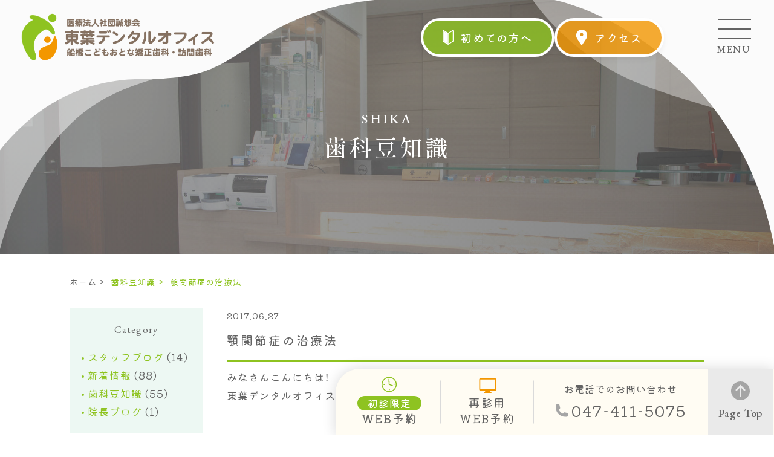

--- FILE ---
content_type: text/html; charset=UTF-8
request_url: https://www.toyodentaloffice.net/shika/634/
body_size: 48392
content:
<!doctype html>
<html lang="ja">
<head>
<script type="text/javascript">
    (function(c,l,a,r,i,t,y){
        c[a]=c[a]||function(){(c[a].q=c[a].q||[]).push(arguments)};
        t=l.createElement(r);t.async=1;t.src="https://www.clarity.ms/tag/"+i;
        y=l.getElementsByTagName(r)[0];y.parentNode.insertBefore(t,y);
    })(window, document, "clarity", "script", "ttpjg5se5j");
</script>
<meta name="viewport" content="width=device-width,minimum-scale=1.0,maximum-scale=2.0,user-scalable=yes,initial-scale=1.0" />
<meta http-equiv="Content-Type" content="text/html; charset=UTF-8" />
<!-- noindex設定 -->
<!-- ここまでnoindex設定 -->



<meta name="google-site-verification" content="PmVjUltdYyV6UIDpH2-mcOheouiC75oFp81Ss0t-tSA" />
<!-- Google Tag Manager -->
<script>(function(w,d,s,l,i){w[l]=w[l]||[];w[l].push({'gtm.start':
new Date().getTime(),event:'gtm.js'});var f=d.getElementsByTagName(s)[0],
j=d.createElement(s),dl=l!='dataLayer'?'&l='+l:'';j.async=true;j.src=
'https://www.googletagmanager.com/gtm.js?id='+i+dl;f.parentNode.insertBefore(j,f);
})(window,document,'script','dataLayer','GTM-TNMLQZV');</script>
<!-- End Google Tag Manager -->

<!-- Google Tag Manager -->
<script>(function(w,d,s,l,i){w[l]=w[l]||[];w[l].push({'gtm.start':
new Date().getTime(),event:'gtm.js'});var f=d.getElementsByTagName(s)[0],
j=d.createElement(s),dl=l!='dataLayer'?'&l='+l:'';j.async=true;j.src=
'https://www.googletagmanager.com/gtm.js?id='+i+dl;f.parentNode.insertBefore(j,f);
})(window,document,'script','dataLayer','GTM-NQQ9CD5');</script>
<!-- End Google Tag Manager -->
	
<!-- Google Tag Manager -->
<script>(function(w,d,s,l,i){w[l]=w[l]||[];w[l].push({'gtm.start':
new Date().getTime(),event:'gtm.js'});var f=d.getElementsByTagName(s)[0],
j=d.createElement(s),dl=l!='dataLayer'?'&l='+l:'';j.async=true;j.src=
'https://www.googletagmanager.com/gtm.js?id='+i+dl;f.parentNode.insertBefore(j,f);
})(window,document,'script','dataLayer','GTM-KQNC3M5');</script>
<!-- End Google Tag Manager -->

<!-- Global site tag (gtag.js) - Google Ads: 872089551 -->
<script async src="https://www.googletagmanager.com/gtag/js?id=AW-872089551"></script>
<script>
  window.dataLayer = window.dataLayer || [];
  function gtag(){dataLayer.push(arguments);}
  gtag('js', new Date());

  gtag('config', 'AW-872089551');
</script>
<!-- End Global site tag (gtag.js) -->

<!-- Event snippet for 東葉デンタルオフィス電話 conversion page
In your html page, add the snippet and call gtag_report_conversion when someone clicks on the chosen link or button. -->

<script>
function gtag_report_conversion(url) {
  var callback = function () {
    if (typeof(url) != 'undefined') {
      window.location = url;
    }
  };
  gtag('event', 'conversion', {
      'send_to': 'AW-872089551/g1FiCOGP-IIBEM-P7J8D',
      'event_callback': callback
  });
  return false;
}
</script>




		<!-- All in One SEO 4.6.2 - aioseo.com -->
		<title>顎関節症の治療法 | 東葉デンタルオフィス</title>
		<meta name="robots" content="max-image-preview:large" />
		<link rel="canonical" href="https://www.toyodentaloffice.net/shika/634/" />
		<meta name="generator" content="All in One SEO (AIOSEO) 4.6.2" />
		<meta property="og:locale" content="ja_JP" />
		<meta property="og:site_name" content="東葉デンタルオフィス |" />
		<meta property="og:type" content="article" />
		<meta property="og:title" content="顎関節症の治療法 | 東葉デンタルオフィス" />
		<meta property="og:url" content="https://www.toyodentaloffice.net/shika/634/" />
		<meta property="article:published_time" content="2017-06-27T02:20:43+00:00" />
		<meta property="article:modified_time" content="2019-02-19T02:21:19+00:00" />
		<meta name="twitter:card" content="summary_large_image" />
		<meta name="twitter:title" content="顎関節症の治療法 | 東葉デンタルオフィス" />
		<script type="application/ld+json" class="aioseo-schema">
			{"@context":"https:\/\/schema.org","@graph":[{"@type":"Article","@id":"https:\/\/www.toyodentaloffice.net\/shika\/634\/#article","name":"\u984e\u95a2\u7bc0\u75c7\u306e\u6cbb\u7642\u6cd5 | \u6771\u8449\u30c7\u30f3\u30bf\u30eb\u30aa\u30d5\u30a3\u30b9","headline":"\u984e\u95a2\u7bc0\u75c7\u306e\u6cbb\u7642\u6cd5","author":{"@id":"https:\/\/www.toyodentaloffice.net\/author\/toyo\/#author"},"publisher":{"@id":"https:\/\/www.toyodentaloffice.net\/#organization"},"image":{"@type":"ImageObject","url":"https:\/\/toyodentaloffice.sakura.ne.jp\/toyodentaloffice.net-renewal\/wp-content\/uploads\/2024\/03\/6745d1d1cc5dad186ffad9d347fb9198-e1593739371550.png","@id":"https:\/\/www.toyodentaloffice.net\/#articleImage"},"datePublished":"2017-06-27T11:20:43+09:00","dateModified":"2019-02-19T11:21:19+09:00","inLanguage":"ja","mainEntityOfPage":{"@id":"https:\/\/www.toyodentaloffice.net\/shika\/634\/#webpage"},"isPartOf":{"@id":"https:\/\/www.toyodentaloffice.net\/shika\/634\/#webpage"},"articleSection":"\u6b6f\u79d1\u8c46\u77e5\u8b58"},{"@type":"BreadcrumbList","@id":"https:\/\/www.toyodentaloffice.net\/shika\/634\/#breadcrumblist","itemListElement":[{"@type":"ListItem","@id":"https:\/\/www.toyodentaloffice.net\/#listItem","position":1,"name":"\u5bb6","item":"https:\/\/www.toyodentaloffice.net\/","nextItem":"https:\/\/www.toyodentaloffice.net\/shika\/#listItem"},{"@type":"ListItem","@id":"https:\/\/www.toyodentaloffice.net\/shika\/#listItem","position":2,"name":"\u6b6f\u79d1\u8c46\u77e5\u8b58","previousItem":"https:\/\/www.toyodentaloffice.net\/#listItem"}]},{"@type":"Organization","@id":"https:\/\/www.toyodentaloffice.net\/#organization","name":"\u6771\u8449\u30c7\u30f3\u30bf\u30eb\u30aa\u30d5\u30a3\u30b9\u30fb\u8239\u6a4b\u3053\u3069\u3082\u304a\u3068\u306a\u77ef\u6b63\u6b6f\u79d1\u30fb\u8a2a\u554f\u6b6f\u79d1","url":"https:\/\/www.toyodentaloffice.net\/","logo":{"@type":"ImageObject","url":"https:\/\/toyodentaloffice.sakura.ne.jp\/toyodentaloffice.net-renewal\/wp-content\/uploads\/2024\/03\/6745d1d1cc5dad186ffad9d347fb9198-e1593739371550.png","@id":"https:\/\/www.toyodentaloffice.net\/shika\/634\/#organizationLogo"},"image":{"@id":"https:\/\/www.toyodentaloffice.net\/shika\/634\/#organizationLogo"},"contactPoint":{"@type":"ContactPoint","telephone":"+81474115075","contactType":"Reservations"}},{"@type":"Person","@id":"https:\/\/www.toyodentaloffice.net\/author\/toyo\/#author","url":"https:\/\/www.toyodentaloffice.net\/author\/toyo\/","name":"toyo","image":{"@type":"ImageObject","@id":"https:\/\/www.toyodentaloffice.net\/shika\/634\/#authorImage","url":"https:\/\/secure.gravatar.com\/avatar\/6d59c863c2fc064f8c9437e49aa84a07?s=96&d=mm&r=g","width":96,"height":96,"caption":"toyo"}},{"@type":"WebPage","@id":"https:\/\/www.toyodentaloffice.net\/shika\/634\/#webpage","url":"https:\/\/www.toyodentaloffice.net\/shika\/634\/","name":"\u984e\u95a2\u7bc0\u75c7\u306e\u6cbb\u7642\u6cd5 | \u6771\u8449\u30c7\u30f3\u30bf\u30eb\u30aa\u30d5\u30a3\u30b9","inLanguage":"ja","isPartOf":{"@id":"https:\/\/www.toyodentaloffice.net\/#website"},"breadcrumb":{"@id":"https:\/\/www.toyodentaloffice.net\/shika\/634\/#breadcrumblist"},"author":{"@id":"https:\/\/www.toyodentaloffice.net\/author\/toyo\/#author"},"creator":{"@id":"https:\/\/www.toyodentaloffice.net\/author\/toyo\/#author"},"datePublished":"2017-06-27T11:20:43+09:00","dateModified":"2019-02-19T11:21:19+09:00"},{"@type":"WebSite","@id":"https:\/\/www.toyodentaloffice.net\/#website","url":"https:\/\/www.toyodentaloffice.net\/","name":"\u6771\u8449\u30c7\u30f3\u30bf\u30eb\u30aa\u30d5\u30a3\u30b9","inLanguage":"ja","publisher":{"@id":"https:\/\/www.toyodentaloffice.net\/#organization"}}]}
		</script>
		<!-- All in One SEO -->

<link rel='dns-prefetch' href='//unpkg.com' />
<link rel='dns-prefetch' href='//code.jquery.com' />
<link rel='dns-prefetch' href='//cdnjs.cloudflare.com' />
<link rel="alternate" type="application/rss+xml" title="東葉デンタルオフィス &raquo; フィード" href="https://www.toyodentaloffice.net/feed/" />
<link rel="alternate" type="application/rss+xml" title="東葉デンタルオフィス &raquo; コメントフィード" href="https://www.toyodentaloffice.net/comments/feed/" />
<link rel="alternate" type="application/rss+xml" title="東葉デンタルオフィス &raquo; 顎関節症の治療法 のコメントのフィード" href="https://www.toyodentaloffice.net/shika/634/feed/" />
<link rel='stylesheet' id='wp-block-library-css' href='https://www.toyodentaloffice.net/wp-includes/css/dist/block-library/style.min.css?ver=6.5.7' type='text/css' media='all' />
<style id='classic-theme-styles-inline-css' type='text/css'>
/*! This file is auto-generated */
.wp-block-button__link{color:#fff;background-color:#32373c;border-radius:9999px;box-shadow:none;text-decoration:none;padding:calc(.667em + 2px) calc(1.333em + 2px);font-size:1.125em}.wp-block-file__button{background:#32373c;color:#fff;text-decoration:none}
</style>
<style id='global-styles-inline-css' type='text/css'>
body{--wp--preset--color--black: #000000;--wp--preset--color--cyan-bluish-gray: #abb8c3;--wp--preset--color--white: #ffffff;--wp--preset--color--pale-pink: #f78da7;--wp--preset--color--vivid-red: #cf2e2e;--wp--preset--color--luminous-vivid-orange: #ff6900;--wp--preset--color--luminous-vivid-amber: #fcb900;--wp--preset--color--light-green-cyan: #7bdcb5;--wp--preset--color--vivid-green-cyan: #00d084;--wp--preset--color--pale-cyan-blue: #8ed1fc;--wp--preset--color--vivid-cyan-blue: #0693e3;--wp--preset--color--vivid-purple: #9b51e0;--wp--preset--gradient--vivid-cyan-blue-to-vivid-purple: linear-gradient(135deg,rgba(6,147,227,1) 0%,rgb(155,81,224) 100%);--wp--preset--gradient--light-green-cyan-to-vivid-green-cyan: linear-gradient(135deg,rgb(122,220,180) 0%,rgb(0,208,130) 100%);--wp--preset--gradient--luminous-vivid-amber-to-luminous-vivid-orange: linear-gradient(135deg,rgba(252,185,0,1) 0%,rgba(255,105,0,1) 100%);--wp--preset--gradient--luminous-vivid-orange-to-vivid-red: linear-gradient(135deg,rgba(255,105,0,1) 0%,rgb(207,46,46) 100%);--wp--preset--gradient--very-light-gray-to-cyan-bluish-gray: linear-gradient(135deg,rgb(238,238,238) 0%,rgb(169,184,195) 100%);--wp--preset--gradient--cool-to-warm-spectrum: linear-gradient(135deg,rgb(74,234,220) 0%,rgb(151,120,209) 20%,rgb(207,42,186) 40%,rgb(238,44,130) 60%,rgb(251,105,98) 80%,rgb(254,248,76) 100%);--wp--preset--gradient--blush-light-purple: linear-gradient(135deg,rgb(255,206,236) 0%,rgb(152,150,240) 100%);--wp--preset--gradient--blush-bordeaux: linear-gradient(135deg,rgb(254,205,165) 0%,rgb(254,45,45) 50%,rgb(107,0,62) 100%);--wp--preset--gradient--luminous-dusk: linear-gradient(135deg,rgb(255,203,112) 0%,rgb(199,81,192) 50%,rgb(65,88,208) 100%);--wp--preset--gradient--pale-ocean: linear-gradient(135deg,rgb(255,245,203) 0%,rgb(182,227,212) 50%,rgb(51,167,181) 100%);--wp--preset--gradient--electric-grass: linear-gradient(135deg,rgb(202,248,128) 0%,rgb(113,206,126) 100%);--wp--preset--gradient--midnight: linear-gradient(135deg,rgb(2,3,129) 0%,rgb(40,116,252) 100%);--wp--preset--font-size--small: 13px;--wp--preset--font-size--medium: 20px;--wp--preset--font-size--large: 36px;--wp--preset--font-size--x-large: 42px;--wp--preset--spacing--20: 0.44rem;--wp--preset--spacing--30: 0.67rem;--wp--preset--spacing--40: 1rem;--wp--preset--spacing--50: 1.5rem;--wp--preset--spacing--60: 2.25rem;--wp--preset--spacing--70: 3.38rem;--wp--preset--spacing--80: 5.06rem;--wp--preset--shadow--natural: 6px 6px 9px rgba(0, 0, 0, 0.2);--wp--preset--shadow--deep: 12px 12px 50px rgba(0, 0, 0, 0.4);--wp--preset--shadow--sharp: 6px 6px 0px rgba(0, 0, 0, 0.2);--wp--preset--shadow--outlined: 6px 6px 0px -3px rgba(255, 255, 255, 1), 6px 6px rgba(0, 0, 0, 1);--wp--preset--shadow--crisp: 6px 6px 0px rgba(0, 0, 0, 1);}:where(.is-layout-flex){gap: 0.5em;}:where(.is-layout-grid){gap: 0.5em;}body .is-layout-flex{display: flex;}body .is-layout-flex{flex-wrap: wrap;align-items: center;}body .is-layout-flex > *{margin: 0;}body .is-layout-grid{display: grid;}body .is-layout-grid > *{margin: 0;}:where(.wp-block-columns.is-layout-flex){gap: 2em;}:where(.wp-block-columns.is-layout-grid){gap: 2em;}:where(.wp-block-post-template.is-layout-flex){gap: 1.25em;}:where(.wp-block-post-template.is-layout-grid){gap: 1.25em;}.has-black-color{color: var(--wp--preset--color--black) !important;}.has-cyan-bluish-gray-color{color: var(--wp--preset--color--cyan-bluish-gray) !important;}.has-white-color{color: var(--wp--preset--color--white) !important;}.has-pale-pink-color{color: var(--wp--preset--color--pale-pink) !important;}.has-vivid-red-color{color: var(--wp--preset--color--vivid-red) !important;}.has-luminous-vivid-orange-color{color: var(--wp--preset--color--luminous-vivid-orange) !important;}.has-luminous-vivid-amber-color{color: var(--wp--preset--color--luminous-vivid-amber) !important;}.has-light-green-cyan-color{color: var(--wp--preset--color--light-green-cyan) !important;}.has-vivid-green-cyan-color{color: var(--wp--preset--color--vivid-green-cyan) !important;}.has-pale-cyan-blue-color{color: var(--wp--preset--color--pale-cyan-blue) !important;}.has-vivid-cyan-blue-color{color: var(--wp--preset--color--vivid-cyan-blue) !important;}.has-vivid-purple-color{color: var(--wp--preset--color--vivid-purple) !important;}.has-black-background-color{background-color: var(--wp--preset--color--black) !important;}.has-cyan-bluish-gray-background-color{background-color: var(--wp--preset--color--cyan-bluish-gray) !important;}.has-white-background-color{background-color: var(--wp--preset--color--white) !important;}.has-pale-pink-background-color{background-color: var(--wp--preset--color--pale-pink) !important;}.has-vivid-red-background-color{background-color: var(--wp--preset--color--vivid-red) !important;}.has-luminous-vivid-orange-background-color{background-color: var(--wp--preset--color--luminous-vivid-orange) !important;}.has-luminous-vivid-amber-background-color{background-color: var(--wp--preset--color--luminous-vivid-amber) !important;}.has-light-green-cyan-background-color{background-color: var(--wp--preset--color--light-green-cyan) !important;}.has-vivid-green-cyan-background-color{background-color: var(--wp--preset--color--vivid-green-cyan) !important;}.has-pale-cyan-blue-background-color{background-color: var(--wp--preset--color--pale-cyan-blue) !important;}.has-vivid-cyan-blue-background-color{background-color: var(--wp--preset--color--vivid-cyan-blue) !important;}.has-vivid-purple-background-color{background-color: var(--wp--preset--color--vivid-purple) !important;}.has-black-border-color{border-color: var(--wp--preset--color--black) !important;}.has-cyan-bluish-gray-border-color{border-color: var(--wp--preset--color--cyan-bluish-gray) !important;}.has-white-border-color{border-color: var(--wp--preset--color--white) !important;}.has-pale-pink-border-color{border-color: var(--wp--preset--color--pale-pink) !important;}.has-vivid-red-border-color{border-color: var(--wp--preset--color--vivid-red) !important;}.has-luminous-vivid-orange-border-color{border-color: var(--wp--preset--color--luminous-vivid-orange) !important;}.has-luminous-vivid-amber-border-color{border-color: var(--wp--preset--color--luminous-vivid-amber) !important;}.has-light-green-cyan-border-color{border-color: var(--wp--preset--color--light-green-cyan) !important;}.has-vivid-green-cyan-border-color{border-color: var(--wp--preset--color--vivid-green-cyan) !important;}.has-pale-cyan-blue-border-color{border-color: var(--wp--preset--color--pale-cyan-blue) !important;}.has-vivid-cyan-blue-border-color{border-color: var(--wp--preset--color--vivid-cyan-blue) !important;}.has-vivid-purple-border-color{border-color: var(--wp--preset--color--vivid-purple) !important;}.has-vivid-cyan-blue-to-vivid-purple-gradient-background{background: var(--wp--preset--gradient--vivid-cyan-blue-to-vivid-purple) !important;}.has-light-green-cyan-to-vivid-green-cyan-gradient-background{background: var(--wp--preset--gradient--light-green-cyan-to-vivid-green-cyan) !important;}.has-luminous-vivid-amber-to-luminous-vivid-orange-gradient-background{background: var(--wp--preset--gradient--luminous-vivid-amber-to-luminous-vivid-orange) !important;}.has-luminous-vivid-orange-to-vivid-red-gradient-background{background: var(--wp--preset--gradient--luminous-vivid-orange-to-vivid-red) !important;}.has-very-light-gray-to-cyan-bluish-gray-gradient-background{background: var(--wp--preset--gradient--very-light-gray-to-cyan-bluish-gray) !important;}.has-cool-to-warm-spectrum-gradient-background{background: var(--wp--preset--gradient--cool-to-warm-spectrum) !important;}.has-blush-light-purple-gradient-background{background: var(--wp--preset--gradient--blush-light-purple) !important;}.has-blush-bordeaux-gradient-background{background: var(--wp--preset--gradient--blush-bordeaux) !important;}.has-luminous-dusk-gradient-background{background: var(--wp--preset--gradient--luminous-dusk) !important;}.has-pale-ocean-gradient-background{background: var(--wp--preset--gradient--pale-ocean) !important;}.has-electric-grass-gradient-background{background: var(--wp--preset--gradient--electric-grass) !important;}.has-midnight-gradient-background{background: var(--wp--preset--gradient--midnight) !important;}.has-small-font-size{font-size: var(--wp--preset--font-size--small) !important;}.has-medium-font-size{font-size: var(--wp--preset--font-size--medium) !important;}.has-large-font-size{font-size: var(--wp--preset--font-size--large) !important;}.has-x-large-font-size{font-size: var(--wp--preset--font-size--x-large) !important;}
.wp-block-navigation a:where(:not(.wp-element-button)){color: inherit;}
:where(.wp-block-post-template.is-layout-flex){gap: 1.25em;}:where(.wp-block-post-template.is-layout-grid){gap: 1.25em;}
:where(.wp-block-columns.is-layout-flex){gap: 2em;}:where(.wp-block-columns.is-layout-grid){gap: 2em;}
.wp-block-pullquote{font-size: 1.5em;line-height: 1.6;}
</style>
<link rel='stylesheet' id='contact-form-7-css' href='https://www.toyodentaloffice.net/wp-content/plugins/contact-form-7/includes/css/styles.css?ver=5.9.4' type='text/css' media='all' />
<link rel='stylesheet' id='commoncss-css' href='https://www.toyodentaloffice.net/wp-content/themes/originalstyle-1column_ver1.2/assets/css/common.css?ver=20260128235325' type='text/css' media='all' />
<link rel='stylesheet' id='style-css' href='https://www.toyodentaloffice.net/wp-content/themes/originalstyle-1column_ver1.2/assets/css/style.css?ver=20260128235325' type='text/css' media='all' />
<link rel='stylesheet' id='swiperbundle-css' href='https://www.toyodentaloffice.net/wp-content/themes/originalstyle-1column_ver1.2/assets/css/swiper-bundle.css' type='text/css' media='all' />
<link rel='stylesheet' id='page-css' href='https://www.toyodentaloffice.net/wp-content/themes/originalstyle-1column_ver1.2/assets/css/page.css?ver=20260128235325' type='text/css' media='all' />
<link rel='stylesheet' id='other-css' href='https://www.toyodentaloffice.net/wp-content/themes/originalstyle-1column_ver1.2/assets/css/other.css?ver=20260128235325' type='text/css' media='all' />
<link rel='stylesheet' id='scrollhint-css' href='https://www.toyodentaloffice.net/wp-content/themes/originalstyle-1column_ver1.2/assets/css/scroll-hint.css' type='text/css' media='all' />
<link rel='stylesheet' id='jquery-ui-smoothness-css' href='https://www.toyodentaloffice.net/wp-content/plugins/contact-form-7/includes/js/jquery-ui/themes/smoothness/jquery-ui.min.css?ver=1.12.1' type='text/css' media='screen' />
<link rel="icon" href="https://www.toyodentaloffice.net/wp-content/uploads/2023/12/cropped-favicon-32x32.png" sizes="32x32" />
<link rel="icon" href="https://www.toyodentaloffice.net/wp-content/uploads/2023/12/cropped-favicon-192x192.png" sizes="192x192" />
<link rel="apple-touch-icon" href="https://www.toyodentaloffice.net/wp-content/uploads/2023/12/cropped-favicon-180x180.png" />
<meta name="msapplication-TileImage" content="https://www.toyodentaloffice.net/wp-content/uploads/2023/12/cropped-favicon-270x270.png" />
		<style type="text/css" id="wp-custom-css">
			.grecaptcha-badge {
    opacity: 0;
}		</style>
		
<link rel="stylesheet" href="https://cdn.jsdelivr.net/npm/yakuhanjp@4.0.1/dist/css/yakuhanjp.css">
  <link rel="preconnect" href="https://fonts.googleapis.com">
  <link rel="preconnect" href="https://fonts.gstatic.com" crossorigin>
  <link href="https://fonts.googleapis.com/css2?family=EB+Garamond:ital,wght@0,400..800;1,400..800&family=Kiwi+Maru:wght@300;400;500&family=Shippori+Mincho:wght@400;500;700&display=swap" rel="stylesheet">



<link rel="shortcut icon" href="https://www.toyodentaloffice.net/wp-content/themes/originalstyle-1column_ver1.2/assets/images/common/favicon.ico">
<link rel="apple-touch-icon" href="https://www.toyodentaloffice.net/wp-content/themes/originalstyle-1column_ver1.2/assets/images/common/apple-touch-icon.png">
<link rel="icon" type="image/png" href="https://www.toyodentaloffice.net/wp-content/themes/originalstyle-1column_ver1.2/assets/images/common/android-chrome-192x192.png">



</head>




<body id="page"  class=" blog single single-in-shika caegory-in-shika ">

<!-- Google Tag Manager (noscript) -->
<noscript><iframe src="https://www.googletagmanager.com/ns.html?id=GTM-TNMLQZV"
height="0" width="0" style="display:none;visibility:hidden"></iframe></noscript>
<!-- End Google Tag Manager (noscript) -->

<!-- Google Tag Manager (noscript) -->
<noscript><iframe src="https://www.googletagmanager.com/ns.html?id=GTM-NQQ9CD5"
height="0" width="0" style="display:none;visibility:hidden"></iframe></noscript>
<!-- End Google Tag Manager (noscript) -->

<!-- Google Tag Manager (noscript) -->
<noscript><iframe src="https://www.googletagmanager.com/ns.html?id=GTM-KQNC3M5"
height="0" width="0" style="display:none;visibility:hidden"></iframe></noscript>
<!-- End Google Tag Manager (noscript) -->






<div class="header_wrap">

    <!-- ナビの修正はinc-nav.phpから編集 -->
    <header id="header">
      <div class="header_box">

        <div class="header_logo_box">
          <h1 class="header_logo">
            <a class="logo_img" href="https://www.toyodentaloffice.net">
              <img src="https://www.toyodentaloffice.net/wp-content/themes/originalstyle-1column_ver1.2/assets/images/common/logo.png" alt="船橋の歯医者・歯科なら東葉デンタルオフィス・船橋こどもおとな矯正歯科・訪問歯科">
            </a>
          </h1>
        </div>

        <div class="header_menu_sub">
          <div class="sub_btn sub_btn_01">
            <a href="https://www.toyodentaloffice.net/first/">初めての方へ</a>
          </div>
          <div class="sub_btn sub_btn_02">
                          <a href="https://www.toyodentaloffice.net/clinic/#c01">アクセス</a>
                      </div>
        </div>

        <div class="header_btn">
          <div class="menu_wrap">
            <a class="menu_sp">
              <span class="menu__line menu__line--top"></span>
              <span class="menu__line menu__line--center"></span>
              <span class="menu__line menu__line--bottom"></span>
            </a>
          </div>
        </div>

      </div>
      <!-- メニュー -->

      <nav class="gnav"><!-- open -->
        <div class="gnav_wrap">
          <div class="gnav_menu">
            <div class="bigmenu_box_wrap">
              <div class="bigmenu_box">
                <ul>
                  <li><a class="li_menu" href="https://www.toyodentaloffice.net">HOME</a></li>
                  <li class="li_toggle"><a class="li_menu" href="https://www.toyodentaloffice.net/first/">初めての方へ</a></li>
                  <li class="pc_menu_li">
                    <span class="li_menu">診療案内</span>
                    <div class="sub_menu">
                      <div class="sub_menu_bk">
                        <h2>一般診療</h2>
                        <ul>
                          <li><a href="https://www.toyodentaloffice.net/cavity/">むし歯治療</a></li>
                          <li><a target="_blank" href="https://www.toyodentaloffice.net/root-canal-treatment/">根管治療</a></li>
                          <li><a href="https://www.toyodentaloffice.net/periodontitis/">歯周病治療</a></li>
                          <li><a href="https://www.toyodentaloffice.net/molar/">親知らず抜歯</a></li>
                          <li><a href="https://www.toyodentaloffice.net/child/">小児歯科</a></li>
                          <li><a href="https://www.toyodentaloffice.net/visit/">訪問歯科診療</a></li>
                          <li class="w100"><a href="https://www.toyodentaloffice.net/prevention/">予防歯科(PMTC・クリーニング)</a></li>
                        </ul>
                        <h2 class="next_h2">自費診療</h2>
                        <ul>
                        <li><a href="https://www.toyodentaloffice.net/implant_treatment/">インプラント治療</a></li>
                          <li><a href="https://www.toyodentaloffice.net/kyousei-lp/">矯正治療</a></li>
                          <li><a href="https://www.toyodentaloffice.net/child/#a05">小児矯正</a></li>
                          <li><a href="https://www.toyodentaloffice.net/whitening/">ホワイトニング</a></li>
                          <li><a href="https://www.toyodentaloffice.net/denture/">入れ歯治療(義歯)</a></li>
                          <li><a href="https://www.toyodentaloffice.net/stuffing/">詰め物・被せ物</a></li>
                          <li><a href="https://www.toyodentaloffice.net/engagement/">噛み合わせの治療</a></li>
                        </ul>
                      </div>
                    </div>
                  </li>
                  <li class="sp_menu_li">
                    <span class="sp_menu_tit">診療案内</span>
                    <div class="sp_sub_menu">
                      <div class="sp_sub_menu_bk">
                        <h2>一般診療</h2>
                        <ul>
                          <li><a href="https://www.toyodentaloffice.net/cavity/">むし歯治療</a></li>
                          <li><a target="_blank" href="https://www.toyodentaloffice.net/root-canal-treatment/">根管治療</a></li>
                          <li><a href="https://www.toyodentaloffice.net/periodontitis/">歯周病治療</a></li>
                          <li><a href="https://www.toyodentaloffice.net/molar/">親知らず抜歯</a></li>
                          <li><a href="https://www.toyodentaloffice.net/child/">小児歯科</a></li>
                          <li><a href="https://www.toyodentaloffice.net/visit/">訪問歯科診療</a></li>
                          <li class="w100"><a href="https://www.toyodentaloffice.net/prevention/">予防歯科(PMTC・クリーニング)</a></li>
                        </ul>
                        <h2 class="next_h2">自費診療</h2>
                        <ul>
                          <li><a href="https://www.toyodentaloffice.net/implant_treatment/">インプラント治療</a></li>
                          <li><a href="https://www.toyodentaloffice.net/kyousei-lp/">矯正治療</a></li>
                          <li><a href="https://www.toyodentaloffice.net/child/#a05">小児矯正</a></li>
                          <li><a href="https://www.toyodentaloffice.net/whitening/">ホワイトニング</a></li>
                          <li><a href="https://www.toyodentaloffice.net/denture/">入れ歯治療(義歯)</a></li>
                          <li><a href="https://www.toyodentaloffice.net/stuffing/">詰め物・被せ物</a></li>
                          <li><a href="https://www.toyodentaloffice.net/engagement/">噛み合わせの治療</a></li>
                        </ul>
                      </div>
                    </div>
                  </li>
                  <li>
                                          <a class="li_menu" href="https://www.toyodentaloffice.net/dental-corporate-checkup/">歯科企業健診</a>
                                      </li>
                  <li>
                                          <a class="li_menu" href="https://www.toyodentaloffice.net/clinic/#a02">院長紹介</a>
                                      </li>
                  <li class="pc_menu_li">
                    <span class="li_menu">医院紹介</span>
                    <div class="sub_menu">
                      <div class="sub_menu_bk">
                        <ul>
                          <li class="li_toggle"><a href="https://www.toyodentaloffice.net/clinic/">医院紹介</a></li>
                          <li class="li_toggle">
                                                          <a href="https://www.toyodentaloffice.net/clinic/#a02">スタッフ紹介</a>
                                                      </li>
                          <li class="li_toggle">
                                                          <a href="https://www.toyodentaloffice.net/first/#a06">診療の流れ</a>
                                                      </li>
                          <li class="li_toggle">
                                                          <a href="https://www.toyodentaloffice.net/clinic/#a04">院内ツアー</a>
                                                      </li>
                          <li class="li_toggle">
                                                          <a href="https://www.toyodentaloffice.net/clinic/#a05">設備紹介</a>
                                                      </li>
                          <li><a href="https://www.toyodentaloffice.net/shika/">歯科豆知識</a></li>
                          <li><a href="https://www.toyodentaloffice.net/recruit/">求人情報</a></li>
                          <li><a target="_blank" href="https://www.toyodentaloffice-recruit.com/">求人サイト</a></li>
                          <li><a href="https://www.toyodentaloffice.net/measures/">感染予防対策</a></li>
                          <li><a href="https://www.toyodentaloffice.net/facilitystandards/">施設基準に関する掲示</a></li>
                        </ul>
                      </div>
                    </div>
                  </li>
                  <li class="sp_menu_li">
                    <span class="sp_menu_tit">医院紹介</span>
                    <div class="sp_sub_menu">
                      <div class="sp_sub_menu_bk">
                      <ul>
                          <li class="li_toggle"><a href="https://www.toyodentaloffice.net/clinic/">医院紹介</a></li>
                          <li class="li_toggle">
                                                          <a href="https://www.toyodentaloffice.net/clinic/#a02">スタッフ紹介</a>
                                                      </li>
                          <li class="li_toggle">
                                                          <a href="https://www.toyodentaloffice.net/first/#a06">診療の流れ</a>
                                                      </li>
                          <li class="li_toggle">
                                                          <a href="https://www.toyodentaloffice.net/clinic/#a04">院内ツアー</a>
                                                      </li>
                          <li class="li_toggle">
                                                          <a href="https://www.toyodentaloffice.net/clinic/#a05">設備紹介</a>
                                                      </li>
                          <li><a href="https://www.toyodentaloffice.net/shika/">歯科豆知識</a></li>
                          <li><a href="https://www.toyodentaloffice.net/recruit/">求人情報</a></li>
                          <li><a target="_blank" href="https://www.toyodentaloffice-recruit.com/">求人サイト</a></li>
                          <li><a href="https://www.toyodentaloffice.net/measures/">感染予防対策</a></li>
                        </ul>
                      </div>
                    </div>
                  </li>
                  <li><a class="li_menu" href="https://www.toyodentaloffice.net/fee/">治療費用</a></li>
                  <li class="li_toggle">
                                          <a class="li_menu" href="https://www.toyodentaloffice.net/clinic/#a01">アクセス</a>
                                      </li>
                </ul>
              </div>
            </div>

          </div>
        </div><!--gnav-wrap-->
      </nav>

    </header> 
</div>

    
          
        <div class="page_mv post">
                <div class="page_mv_box" style="background-image:url(https://www.toyodentaloffice.net/wp-content/themes/originalstyle-1column_ver1.2/assets/images/page/page_mv.jpg)">
                    <div class="contents">
                        <h2 class="page_h2"><span class="page_h2_span_01">shika</span>歯科豆知識</h2>

                    </div>
                </div>
        </div>
        <section class="sec_breadcrumb post">
                <div class="breadcrumb">
                  				<ul class="breadcrumb_ul">
		<li><a href="https://www.toyodentaloffice.net">ホーム</a>&nbsp;&gt;&nbsp;</li>
		<li><a href="https://www.toyodentaloffice.net/shika/">歯科豆知識</a>&nbsp;&gt;&nbsp;</li><li></li>
		<li>顎関節症の治療法</li>
		</ul>
                  </div>
        </section>
    




    

    <main>

         

            <div id="other">
                <div id="contents">
                    <div class="inner clearfix">
                        <div id="main" class="mainblock ">
                                                            
<div class="entry-block clearfix block">
    <div class="dateBlock">2017.06.27</div>
	<h3>顎関節症の治療法</h3>
	<div class="entry">
	<p><span>みなさんこんにちは！</span><br />
<span>東葉デンタルオフィス、スタッフTです(^_^)v</span><br />
<br />
<br />
<span>先日、記載させていただいた</span><br />
<span>顎関節症についての続きで</span><br />
<span>本日は顎関節症の治療法についてです！</span><br />
<br />
<br />
<br />
<span>顎関節症の治療法★</span><br />
<br />
<span>顎関節症の治療は、関節部分やその周囲に負担をかけないように、</span><br />
<span>お口の周りの機能や生活習慣などを改善していくことが症状の緩和や改善になります！</span><br />
<span>適切な治療法については症状に応じて異なります。</span><br />
<span>主に下記のような治療が行われます。</span><br />
<br />
<br />
<span>【スプリント療法】</span><br />
<span>歯型をとって、スプリント（マウスピースのような装置）を作製し、</span><br />
<span>上の歯に装着します。</span><br />
<span>※上の歯だけでなく下の歯にも装着する場合もあります。</span><br />
<br />
<span>装着することで、関節や筋肉の負担を軽減したり、</span><br />
<span>顎関節や周囲の組織が安定する位置へ誘導したりします。</span><br />
<br />
<span>【理学療法】</span><br />
<span>筋の訓練やマッサージなどを行い、</span><br />
<span>関節や筋肉の運動機能や能力の回復、痛みを緩和させます。</span><br />
<br />
<span>【行動療法】</span><br />
<span>歯ぎしりや、食いしばり、姿勢の悪さなどが関与していることもあるため、</span><br />
<span>その場合には生活指導を受けて改善を行います。</span><br />
<span>心理的な要因（例えば、強いストレスを感じたり、不安になったりすること）が強い場合には、</span><br />
<span>心療内科と連携して治療を行うこともあります。</span><br />
<br />
<span>【歯科治療】</span><br />
<span>歯が抜けたまま放置していると、</span><br />
<span>噛み合う歯や隣の歯が移動し、</span><br />
<span>歯並びや噛み合わせに悪影響を及ぼすことがあります。</span><br />
<span>また、親知らずの生え方に問題がある場合や、</span><br />
<span>噛み合わせに問題がある場合なども関与することがありますので、</span><br />
<span>それぞれ適切な治療を行います。</span><br />
<br />
<span>上記のような治療を行っても改善がみられない場合に、外科治療が行われることもあります！</span><br />
<br />
<br />
<br />
<span>顎関節症は、治療が長期に及ぶこともあります。。。</span><br />
<span>しかし、早期に治療を受ければ、</span><br />
<span>比較的短期間で治すこともできるといわれています！</span><br />
<span>疑わしき症状があれば放置せず、早めに受診しましょう(*^ω^*)</span></p>	</div>
 </div>

                                                    </div>

                                                    <div id="aside">
<div class="menu-blog">
<h3>Category</h3>
<ul class="category">
	<li class="cat-item cat-item-4"><a href="https://www.toyodentaloffice.net/blog2/">スタッフブログ</a> (14)
</li>
	<li class="cat-item cat-item-1"><a href="https://www.toyodentaloffice.net/news/">新着情報</a> (88)
</li>
	<li class="cat-item cat-item-5"><a href="https://www.toyodentaloffice.net/shika/">歯科豆知識</a> (55)
</li>
	<li class="cat-item cat-item-2"><a href="https://www.toyodentaloffice.net/blog/">院長ブログ</a> (1)
</li>
</ul>
</div>
 
<div id="custom_html-4" class="widget_text sideinner"><div class="textwidget custom-html-widget"><div class="inq"><img src="https://www.toyodentaloffice.net/wp-content/themes/originalstyle-1column_ver1.2/img/side01.png" alt="047-411-5075" /><a href="https://icontact-3.dapo.jp/docoapo/webform.php?id=39336" target="_blank" onclick="ga('send', 'event', 'smartphone', 'phone-mail-tap', 'main');" rel="noopener"><img src="https://www.toyodentaloffice.net/wp-content/themes/originalstyle-1column_ver1.2/img/side02.png" alt="24時間WEB予約" /></a>
<!---<a href="https://toyodentaloffice.sakura.ne.jp/toyodentaloffice.net-renewal/line2/" onclick="ga('send', 'event', 'smartphone', 'phone-line-tap', 'main');"><img src="[template_url]/img/side03.png" alt="LINE予約"></a>---></div>
<div class="btm_inq sp">
<div>
<div class="inq01"><!-- <a href="[url]" onclick="ga('send', 'event', 'smartphone', 'phone-mail-tap', 'main');">
</a> --><a href="#header_top"><img src="https://www.toyodentaloffice.net/wp-content/themes/originalstyle-1column_ver1.2/img/sp_pagetop.png" alt="一番上に戻る" /></a></div>
</div>
<div class="clearfix"><a href="tel:047-411-5075" onclick="ga('send', 'event', 'smartphone', 'phone-number-tap', 'main');"><img src="https://www.toyodentaloffice.net/wp-content/themes/originalstyle-1column_ver1.2/img/sp_ft_tel.png" alt="Tel.047-411-5075" /></a><a href="https://icontact-3.dapo.jp/docoapo/webform.php?id=39336" target="_blank" onclick="ga('send', 'event', 'smartphone', 'phone-mail-tap', 'main');" rel="noopener"><img src="https://www.toyodentaloffice.net/wp-content/themes/originalstyle-1column_ver1.2/img/sp_ft_web.png" alt="24時間WEB予約" /></a>
<!---<a href="https://toyodentaloffice.sakura.ne.jp/toyodentaloffice.net-renewal/line2/" onclick="ga('send', 'event', 'smartphone', 'phone-line-tap', 'main');"><img src="[template_url]/img/sp_ft_line.png" alt="LINE予約" /></a>---></div>
</div>
<div class="inq01 pc"><a href="https://www.toyodentaloffice.net">
</a><a href="#header_top"><img src="https://www.toyodentaloffice.net/wp-content/themes/originalstyle-1column_ver1.2/img/pagetop.png" alt="一番上に戻る" /></a></div></div></div></div>                        
                    </div>
                </div>
            </div>

        
    </main>
    

    <footer id="footer" class="footer">
    <div class="contents_full">
      <div class="ft_conts">
        <div class="ft_conts_l">
          <div class="ft_logo">
            <a href="https://www.toyodentaloffice.net"><img src="https://www.toyodentaloffice.net/wp-content/themes/originalstyle-1column_ver1.2/assets/images/common/logo.png" alt="医療法人社団誠悠会 東葉デンタルオフィス 船橋こどもおとな矯正歯科・訪問歯科"></a>
          </div>
          <div class="ft_tel">
            <span class="ft_tel_txt_01">お電話でのお問い合わせはこちら</span>
            <span class="ft_tel_txt_02">047-411-5075</span>
          </div>
        </div>
        <div class="ft_conts_r">
          <p class="ft_info_txt">〒273-0005<br>千葉県船橋市本町7-23-12 東海神駅前ビル１Ｆ</p>
          <table>
            <tr>
              <th>受付時間</th>
              <th>月</th>
              <th>火</th>
              <th>水</th>
              <th>木</th>
              <th>金</th>
              <th>土</th>
              <th>日</th>
              <th>祝</th>
            </tr>
            <tr>
              <td>9:00〜13:30</td>
              <td>●</td>
              <td>●</td>
              <td>●</td>
              <td>●</td>
              <td>●</td>
              <td>●</td>
              <td>●</td>
              <td>ー</td>
            </tr>
            <tr>
              <td>15:00〜19:00</td>
              <td>●</td>
              <td>●</td>
              <td>●</td>
              <td>●</td>
              <td>●</td>
              <td>▲</td>
              <td>▲</td>
              <td>ー</td>
            </tr>
          </table>
          <ul class="cap">
            <li>▲… 15:00〜17:00</li>
            <li>ー… 休診日</li>
          </ul>
        </div>
        <div class="ft_conts_bt">
          <div class="ft_conts_bt_item item_01">
            <div class="ft_conts_bt_tit">電車でお越しの方</div>
            <ul class="ft_conts_bt_ul">
              <li>東葉高速鉄道「東海神」駅<br>「T4出口」を出て目の前</li>
              <li>JR・東武線「船橋」駅、徒歩10分</li>
              <li>京成本線「京成船橋」駅、徒歩11分</li>
            </ul>
          </div>
          <div class="ft_conts_bt_item item_02">
            <div class="ft_conts_bt_tit">バスでお越しの方</div>
            <ul class="ft_conts_bt_ul">
              <li>船橋駅北口から徒歩9分</li>
              <li>夏見坂下から徒歩6分</li>
              <li>保健福祉センターから徒歩6分</li>
              <li>船橋中学校前から徒歩9分</li>
            </ul>
          </div>
          <div class="ft_conts_bt_item item_03">
            <div class="ft_conts_bt_tit">車でお越しの方</div>
            <div class="ft_conts_link">
              <a target="_blank" href="https://www.toyodentaloffice.net/wp-content/uploads/2021/12/07e03256e2a1b23f057f3caf2c2a2658.pdf">駐車場についてはこちら</a>
            </div>
          </div>
        </div>
      </div>
      <div class="copy">©医療法人社団誠悠会 <span class="spbr">東葉デンタルオフィス 船橋こどもおとな矯正歯科・訪問歯科</span></div>
    </div>
  </footer>

    <div class="conv_box">
      <div class="conv_item conv_item_01">
        <a href="https://icontact-4.dapo.jp/docoapo_v1/webform.php?id=39336&skip" target="_blank">
          <!-- <span class="conv_item_txt_01">初診・再診</span> -->
          <span class="conv_item_txt_02"><!-- <span class="span_01">24</span><span class="span_02">時間</span> --><span class="span_03">初診限定</span>WEB予約</span>
        </a>
      </div>
      <div class="conv_item conv_item_02">
        <a href="https://icontact-4.dapo.jp/docoapo_v1/webform.php?id=39336&portal">
          <span class="conv_item_txt_02">再診用<br>WEB予約</span>
        </a>
      </div>
      <div class="conv_item conv_item_03">
        <a href="tel:0474115075" class="conv_tel">
          <span class="conv_item_txt_03">お電話でのお問い合わせ</span>
          <span class="conv_item_txt_04">047-411-5075</span>
        </a>
      </div>
      <div id="pagetop" class="pagetop">
        <a href="#">
          <span class="span">Page Top</span>
        </a>
      </div>
    </div>

    <script type="text/javascript" src="https://www.toyodentaloffice.net/wp-content/plugins/contact-form-7/includes/swv/js/index.js?ver=5.9.4" id="swv-js"></script>
<script type="text/javascript" id="contact-form-7-js-extra">
/* <![CDATA[ */
var wpcf7 = {"api":{"root":"https:\/\/www.toyodentaloffice.net\/wp-json\/","namespace":"contact-form-7\/v1"}};
/* ]]> */
</script>
<script type="text/javascript" src="https://www.toyodentaloffice.net/wp-content/plugins/contact-form-7/includes/js/index.js?ver=5.9.4" id="contact-form-7-js"></script>
<script type="text/javascript" src="https://code.jquery.com/jquery-2.2.0.min.js" id="jquery-js"></script>
<script type="text/javascript" src="https://unpkg.com/scroll-hint@1.1.10/js/scroll-hint.js" id="scrollhintjs-js"></script>
<script type="text/javascript" src="https://cdnjs.cloudflare.com/ajax/libs/Swiper/8.3.2/swiper-bundle.min.js" id="swiper-js"></script>
<script type="text/javascript" src="https://www.toyodentaloffice.net/wp-content/themes/originalstyle-1column_ver1.2/assets/js/common.js?ver=20260128235325" id="javascript-js"></script>
<script type="text/javascript" src="https://www.toyodentaloffice.net/wp-includes/js/jquery/ui/core.min.js?ver=1.13.2" id="jquery-ui-core-js"></script>
<script type="text/javascript" src="https://www.toyodentaloffice.net/wp-includes/js/jquery/ui/datepicker.min.js?ver=1.13.2" id="jquery-ui-datepicker-js"></script>
<script type="text/javascript" id="jquery-ui-datepicker-js-after">
/* <![CDATA[ */
jQuery(function(jQuery){jQuery.datepicker.setDefaults({"closeText":"\u9589\u3058\u308b","currentText":"\u4eca\u65e5","monthNames":["1\u6708","2\u6708","3\u6708","4\u6708","5\u6708","6\u6708","7\u6708","8\u6708","9\u6708","10\u6708","11\u6708","12\u6708"],"monthNamesShort":["1\u6708","2\u6708","3\u6708","4\u6708","5\u6708","6\u6708","7\u6708","8\u6708","9\u6708","10\u6708","11\u6708","12\u6708"],"nextText":"\u6b21","prevText":"\u524d","dayNames":["\u65e5\u66dc\u65e5","\u6708\u66dc\u65e5","\u706b\u66dc\u65e5","\u6c34\u66dc\u65e5","\u6728\u66dc\u65e5","\u91d1\u66dc\u65e5","\u571f\u66dc\u65e5"],"dayNamesShort":["\u65e5","\u6708","\u706b","\u6c34","\u6728","\u91d1","\u571f"],"dayNamesMin":["\u65e5","\u6708","\u706b","\u6c34","\u6728","\u91d1","\u571f"],"dateFormat":"yy\u5e74mm\u6708d\u65e5","firstDay":1,"isRTL":false});});
/* ]]> */
</script>
<script type="text/javascript" src="https://www.toyodentaloffice.net/wp-content/plugins/contact-form-7/includes/js/html5-fallback.js?ver=5.9.4" id="contact-form-7-html5-fallback-js"></script>
<script type="text/javascript" src="https://www.google.com/recaptcha/api.js?render=6Lf42QIcAAAAADfzB5BefYTUqJE5Xzr6vcBMNPjv&amp;ver=3.0" id="google-recaptcha-js"></script>
<script type="text/javascript" src="https://www.toyodentaloffice.net/wp-includes/js/dist/vendor/wp-polyfill-inert.min.js?ver=3.1.2" id="wp-polyfill-inert-js"></script>
<script type="text/javascript" src="https://www.toyodentaloffice.net/wp-includes/js/dist/vendor/regenerator-runtime.min.js?ver=0.14.0" id="regenerator-runtime-js"></script>
<script type="text/javascript" src="https://www.toyodentaloffice.net/wp-includes/js/dist/vendor/wp-polyfill.min.js?ver=3.15.0" id="wp-polyfill-js"></script>
<script type="text/javascript" id="wpcf7-recaptcha-js-extra">
/* <![CDATA[ */
var wpcf7_recaptcha = {"sitekey":"6Lf42QIcAAAAADfzB5BefYTUqJE5Xzr6vcBMNPjv","actions":{"homepage":"homepage","contactform":"contactform"}};
/* ]]> */
</script>
<script type="text/javascript" src="https://www.toyodentaloffice.net/wp-content/plugins/contact-form-7/modules/recaptcha/index.js?ver=5.9.4" id="wpcf7-recaptcha-js"></script>

</body>
</html>







--- FILE ---
content_type: text/html; charset=utf-8
request_url: https://www.google.com/recaptcha/api2/anchor?ar=1&k=6Lf42QIcAAAAADfzB5BefYTUqJE5Xzr6vcBMNPjv&co=aHR0cHM6Ly93d3cudG95b2RlbnRhbG9mZmljZS5uZXQ6NDQz&hl=en&v=N67nZn4AqZkNcbeMu4prBgzg&size=invisible&anchor-ms=20000&execute-ms=30000&cb=5yq0qolrz69a
body_size: 48695
content:
<!DOCTYPE HTML><html dir="ltr" lang="en"><head><meta http-equiv="Content-Type" content="text/html; charset=UTF-8">
<meta http-equiv="X-UA-Compatible" content="IE=edge">
<title>reCAPTCHA</title>
<style type="text/css">
/* cyrillic-ext */
@font-face {
  font-family: 'Roboto';
  font-style: normal;
  font-weight: 400;
  font-stretch: 100%;
  src: url(//fonts.gstatic.com/s/roboto/v48/KFO7CnqEu92Fr1ME7kSn66aGLdTylUAMa3GUBHMdazTgWw.woff2) format('woff2');
  unicode-range: U+0460-052F, U+1C80-1C8A, U+20B4, U+2DE0-2DFF, U+A640-A69F, U+FE2E-FE2F;
}
/* cyrillic */
@font-face {
  font-family: 'Roboto';
  font-style: normal;
  font-weight: 400;
  font-stretch: 100%;
  src: url(//fonts.gstatic.com/s/roboto/v48/KFO7CnqEu92Fr1ME7kSn66aGLdTylUAMa3iUBHMdazTgWw.woff2) format('woff2');
  unicode-range: U+0301, U+0400-045F, U+0490-0491, U+04B0-04B1, U+2116;
}
/* greek-ext */
@font-face {
  font-family: 'Roboto';
  font-style: normal;
  font-weight: 400;
  font-stretch: 100%;
  src: url(//fonts.gstatic.com/s/roboto/v48/KFO7CnqEu92Fr1ME7kSn66aGLdTylUAMa3CUBHMdazTgWw.woff2) format('woff2');
  unicode-range: U+1F00-1FFF;
}
/* greek */
@font-face {
  font-family: 'Roboto';
  font-style: normal;
  font-weight: 400;
  font-stretch: 100%;
  src: url(//fonts.gstatic.com/s/roboto/v48/KFO7CnqEu92Fr1ME7kSn66aGLdTylUAMa3-UBHMdazTgWw.woff2) format('woff2');
  unicode-range: U+0370-0377, U+037A-037F, U+0384-038A, U+038C, U+038E-03A1, U+03A3-03FF;
}
/* math */
@font-face {
  font-family: 'Roboto';
  font-style: normal;
  font-weight: 400;
  font-stretch: 100%;
  src: url(//fonts.gstatic.com/s/roboto/v48/KFO7CnqEu92Fr1ME7kSn66aGLdTylUAMawCUBHMdazTgWw.woff2) format('woff2');
  unicode-range: U+0302-0303, U+0305, U+0307-0308, U+0310, U+0312, U+0315, U+031A, U+0326-0327, U+032C, U+032F-0330, U+0332-0333, U+0338, U+033A, U+0346, U+034D, U+0391-03A1, U+03A3-03A9, U+03B1-03C9, U+03D1, U+03D5-03D6, U+03F0-03F1, U+03F4-03F5, U+2016-2017, U+2034-2038, U+203C, U+2040, U+2043, U+2047, U+2050, U+2057, U+205F, U+2070-2071, U+2074-208E, U+2090-209C, U+20D0-20DC, U+20E1, U+20E5-20EF, U+2100-2112, U+2114-2115, U+2117-2121, U+2123-214F, U+2190, U+2192, U+2194-21AE, U+21B0-21E5, U+21F1-21F2, U+21F4-2211, U+2213-2214, U+2216-22FF, U+2308-230B, U+2310, U+2319, U+231C-2321, U+2336-237A, U+237C, U+2395, U+239B-23B7, U+23D0, U+23DC-23E1, U+2474-2475, U+25AF, U+25B3, U+25B7, U+25BD, U+25C1, U+25CA, U+25CC, U+25FB, U+266D-266F, U+27C0-27FF, U+2900-2AFF, U+2B0E-2B11, U+2B30-2B4C, U+2BFE, U+3030, U+FF5B, U+FF5D, U+1D400-1D7FF, U+1EE00-1EEFF;
}
/* symbols */
@font-face {
  font-family: 'Roboto';
  font-style: normal;
  font-weight: 400;
  font-stretch: 100%;
  src: url(//fonts.gstatic.com/s/roboto/v48/KFO7CnqEu92Fr1ME7kSn66aGLdTylUAMaxKUBHMdazTgWw.woff2) format('woff2');
  unicode-range: U+0001-000C, U+000E-001F, U+007F-009F, U+20DD-20E0, U+20E2-20E4, U+2150-218F, U+2190, U+2192, U+2194-2199, U+21AF, U+21E6-21F0, U+21F3, U+2218-2219, U+2299, U+22C4-22C6, U+2300-243F, U+2440-244A, U+2460-24FF, U+25A0-27BF, U+2800-28FF, U+2921-2922, U+2981, U+29BF, U+29EB, U+2B00-2BFF, U+4DC0-4DFF, U+FFF9-FFFB, U+10140-1018E, U+10190-1019C, U+101A0, U+101D0-101FD, U+102E0-102FB, U+10E60-10E7E, U+1D2C0-1D2D3, U+1D2E0-1D37F, U+1F000-1F0FF, U+1F100-1F1AD, U+1F1E6-1F1FF, U+1F30D-1F30F, U+1F315, U+1F31C, U+1F31E, U+1F320-1F32C, U+1F336, U+1F378, U+1F37D, U+1F382, U+1F393-1F39F, U+1F3A7-1F3A8, U+1F3AC-1F3AF, U+1F3C2, U+1F3C4-1F3C6, U+1F3CA-1F3CE, U+1F3D4-1F3E0, U+1F3ED, U+1F3F1-1F3F3, U+1F3F5-1F3F7, U+1F408, U+1F415, U+1F41F, U+1F426, U+1F43F, U+1F441-1F442, U+1F444, U+1F446-1F449, U+1F44C-1F44E, U+1F453, U+1F46A, U+1F47D, U+1F4A3, U+1F4B0, U+1F4B3, U+1F4B9, U+1F4BB, U+1F4BF, U+1F4C8-1F4CB, U+1F4D6, U+1F4DA, U+1F4DF, U+1F4E3-1F4E6, U+1F4EA-1F4ED, U+1F4F7, U+1F4F9-1F4FB, U+1F4FD-1F4FE, U+1F503, U+1F507-1F50B, U+1F50D, U+1F512-1F513, U+1F53E-1F54A, U+1F54F-1F5FA, U+1F610, U+1F650-1F67F, U+1F687, U+1F68D, U+1F691, U+1F694, U+1F698, U+1F6AD, U+1F6B2, U+1F6B9-1F6BA, U+1F6BC, U+1F6C6-1F6CF, U+1F6D3-1F6D7, U+1F6E0-1F6EA, U+1F6F0-1F6F3, U+1F6F7-1F6FC, U+1F700-1F7FF, U+1F800-1F80B, U+1F810-1F847, U+1F850-1F859, U+1F860-1F887, U+1F890-1F8AD, U+1F8B0-1F8BB, U+1F8C0-1F8C1, U+1F900-1F90B, U+1F93B, U+1F946, U+1F984, U+1F996, U+1F9E9, U+1FA00-1FA6F, U+1FA70-1FA7C, U+1FA80-1FA89, U+1FA8F-1FAC6, U+1FACE-1FADC, U+1FADF-1FAE9, U+1FAF0-1FAF8, U+1FB00-1FBFF;
}
/* vietnamese */
@font-face {
  font-family: 'Roboto';
  font-style: normal;
  font-weight: 400;
  font-stretch: 100%;
  src: url(//fonts.gstatic.com/s/roboto/v48/KFO7CnqEu92Fr1ME7kSn66aGLdTylUAMa3OUBHMdazTgWw.woff2) format('woff2');
  unicode-range: U+0102-0103, U+0110-0111, U+0128-0129, U+0168-0169, U+01A0-01A1, U+01AF-01B0, U+0300-0301, U+0303-0304, U+0308-0309, U+0323, U+0329, U+1EA0-1EF9, U+20AB;
}
/* latin-ext */
@font-face {
  font-family: 'Roboto';
  font-style: normal;
  font-weight: 400;
  font-stretch: 100%;
  src: url(//fonts.gstatic.com/s/roboto/v48/KFO7CnqEu92Fr1ME7kSn66aGLdTylUAMa3KUBHMdazTgWw.woff2) format('woff2');
  unicode-range: U+0100-02BA, U+02BD-02C5, U+02C7-02CC, U+02CE-02D7, U+02DD-02FF, U+0304, U+0308, U+0329, U+1D00-1DBF, U+1E00-1E9F, U+1EF2-1EFF, U+2020, U+20A0-20AB, U+20AD-20C0, U+2113, U+2C60-2C7F, U+A720-A7FF;
}
/* latin */
@font-face {
  font-family: 'Roboto';
  font-style: normal;
  font-weight: 400;
  font-stretch: 100%;
  src: url(//fonts.gstatic.com/s/roboto/v48/KFO7CnqEu92Fr1ME7kSn66aGLdTylUAMa3yUBHMdazQ.woff2) format('woff2');
  unicode-range: U+0000-00FF, U+0131, U+0152-0153, U+02BB-02BC, U+02C6, U+02DA, U+02DC, U+0304, U+0308, U+0329, U+2000-206F, U+20AC, U+2122, U+2191, U+2193, U+2212, U+2215, U+FEFF, U+FFFD;
}
/* cyrillic-ext */
@font-face {
  font-family: 'Roboto';
  font-style: normal;
  font-weight: 500;
  font-stretch: 100%;
  src: url(//fonts.gstatic.com/s/roboto/v48/KFO7CnqEu92Fr1ME7kSn66aGLdTylUAMa3GUBHMdazTgWw.woff2) format('woff2');
  unicode-range: U+0460-052F, U+1C80-1C8A, U+20B4, U+2DE0-2DFF, U+A640-A69F, U+FE2E-FE2F;
}
/* cyrillic */
@font-face {
  font-family: 'Roboto';
  font-style: normal;
  font-weight: 500;
  font-stretch: 100%;
  src: url(//fonts.gstatic.com/s/roboto/v48/KFO7CnqEu92Fr1ME7kSn66aGLdTylUAMa3iUBHMdazTgWw.woff2) format('woff2');
  unicode-range: U+0301, U+0400-045F, U+0490-0491, U+04B0-04B1, U+2116;
}
/* greek-ext */
@font-face {
  font-family: 'Roboto';
  font-style: normal;
  font-weight: 500;
  font-stretch: 100%;
  src: url(//fonts.gstatic.com/s/roboto/v48/KFO7CnqEu92Fr1ME7kSn66aGLdTylUAMa3CUBHMdazTgWw.woff2) format('woff2');
  unicode-range: U+1F00-1FFF;
}
/* greek */
@font-face {
  font-family: 'Roboto';
  font-style: normal;
  font-weight: 500;
  font-stretch: 100%;
  src: url(//fonts.gstatic.com/s/roboto/v48/KFO7CnqEu92Fr1ME7kSn66aGLdTylUAMa3-UBHMdazTgWw.woff2) format('woff2');
  unicode-range: U+0370-0377, U+037A-037F, U+0384-038A, U+038C, U+038E-03A1, U+03A3-03FF;
}
/* math */
@font-face {
  font-family: 'Roboto';
  font-style: normal;
  font-weight: 500;
  font-stretch: 100%;
  src: url(//fonts.gstatic.com/s/roboto/v48/KFO7CnqEu92Fr1ME7kSn66aGLdTylUAMawCUBHMdazTgWw.woff2) format('woff2');
  unicode-range: U+0302-0303, U+0305, U+0307-0308, U+0310, U+0312, U+0315, U+031A, U+0326-0327, U+032C, U+032F-0330, U+0332-0333, U+0338, U+033A, U+0346, U+034D, U+0391-03A1, U+03A3-03A9, U+03B1-03C9, U+03D1, U+03D5-03D6, U+03F0-03F1, U+03F4-03F5, U+2016-2017, U+2034-2038, U+203C, U+2040, U+2043, U+2047, U+2050, U+2057, U+205F, U+2070-2071, U+2074-208E, U+2090-209C, U+20D0-20DC, U+20E1, U+20E5-20EF, U+2100-2112, U+2114-2115, U+2117-2121, U+2123-214F, U+2190, U+2192, U+2194-21AE, U+21B0-21E5, U+21F1-21F2, U+21F4-2211, U+2213-2214, U+2216-22FF, U+2308-230B, U+2310, U+2319, U+231C-2321, U+2336-237A, U+237C, U+2395, U+239B-23B7, U+23D0, U+23DC-23E1, U+2474-2475, U+25AF, U+25B3, U+25B7, U+25BD, U+25C1, U+25CA, U+25CC, U+25FB, U+266D-266F, U+27C0-27FF, U+2900-2AFF, U+2B0E-2B11, U+2B30-2B4C, U+2BFE, U+3030, U+FF5B, U+FF5D, U+1D400-1D7FF, U+1EE00-1EEFF;
}
/* symbols */
@font-face {
  font-family: 'Roboto';
  font-style: normal;
  font-weight: 500;
  font-stretch: 100%;
  src: url(//fonts.gstatic.com/s/roboto/v48/KFO7CnqEu92Fr1ME7kSn66aGLdTylUAMaxKUBHMdazTgWw.woff2) format('woff2');
  unicode-range: U+0001-000C, U+000E-001F, U+007F-009F, U+20DD-20E0, U+20E2-20E4, U+2150-218F, U+2190, U+2192, U+2194-2199, U+21AF, U+21E6-21F0, U+21F3, U+2218-2219, U+2299, U+22C4-22C6, U+2300-243F, U+2440-244A, U+2460-24FF, U+25A0-27BF, U+2800-28FF, U+2921-2922, U+2981, U+29BF, U+29EB, U+2B00-2BFF, U+4DC0-4DFF, U+FFF9-FFFB, U+10140-1018E, U+10190-1019C, U+101A0, U+101D0-101FD, U+102E0-102FB, U+10E60-10E7E, U+1D2C0-1D2D3, U+1D2E0-1D37F, U+1F000-1F0FF, U+1F100-1F1AD, U+1F1E6-1F1FF, U+1F30D-1F30F, U+1F315, U+1F31C, U+1F31E, U+1F320-1F32C, U+1F336, U+1F378, U+1F37D, U+1F382, U+1F393-1F39F, U+1F3A7-1F3A8, U+1F3AC-1F3AF, U+1F3C2, U+1F3C4-1F3C6, U+1F3CA-1F3CE, U+1F3D4-1F3E0, U+1F3ED, U+1F3F1-1F3F3, U+1F3F5-1F3F7, U+1F408, U+1F415, U+1F41F, U+1F426, U+1F43F, U+1F441-1F442, U+1F444, U+1F446-1F449, U+1F44C-1F44E, U+1F453, U+1F46A, U+1F47D, U+1F4A3, U+1F4B0, U+1F4B3, U+1F4B9, U+1F4BB, U+1F4BF, U+1F4C8-1F4CB, U+1F4D6, U+1F4DA, U+1F4DF, U+1F4E3-1F4E6, U+1F4EA-1F4ED, U+1F4F7, U+1F4F9-1F4FB, U+1F4FD-1F4FE, U+1F503, U+1F507-1F50B, U+1F50D, U+1F512-1F513, U+1F53E-1F54A, U+1F54F-1F5FA, U+1F610, U+1F650-1F67F, U+1F687, U+1F68D, U+1F691, U+1F694, U+1F698, U+1F6AD, U+1F6B2, U+1F6B9-1F6BA, U+1F6BC, U+1F6C6-1F6CF, U+1F6D3-1F6D7, U+1F6E0-1F6EA, U+1F6F0-1F6F3, U+1F6F7-1F6FC, U+1F700-1F7FF, U+1F800-1F80B, U+1F810-1F847, U+1F850-1F859, U+1F860-1F887, U+1F890-1F8AD, U+1F8B0-1F8BB, U+1F8C0-1F8C1, U+1F900-1F90B, U+1F93B, U+1F946, U+1F984, U+1F996, U+1F9E9, U+1FA00-1FA6F, U+1FA70-1FA7C, U+1FA80-1FA89, U+1FA8F-1FAC6, U+1FACE-1FADC, U+1FADF-1FAE9, U+1FAF0-1FAF8, U+1FB00-1FBFF;
}
/* vietnamese */
@font-face {
  font-family: 'Roboto';
  font-style: normal;
  font-weight: 500;
  font-stretch: 100%;
  src: url(//fonts.gstatic.com/s/roboto/v48/KFO7CnqEu92Fr1ME7kSn66aGLdTylUAMa3OUBHMdazTgWw.woff2) format('woff2');
  unicode-range: U+0102-0103, U+0110-0111, U+0128-0129, U+0168-0169, U+01A0-01A1, U+01AF-01B0, U+0300-0301, U+0303-0304, U+0308-0309, U+0323, U+0329, U+1EA0-1EF9, U+20AB;
}
/* latin-ext */
@font-face {
  font-family: 'Roboto';
  font-style: normal;
  font-weight: 500;
  font-stretch: 100%;
  src: url(//fonts.gstatic.com/s/roboto/v48/KFO7CnqEu92Fr1ME7kSn66aGLdTylUAMa3KUBHMdazTgWw.woff2) format('woff2');
  unicode-range: U+0100-02BA, U+02BD-02C5, U+02C7-02CC, U+02CE-02D7, U+02DD-02FF, U+0304, U+0308, U+0329, U+1D00-1DBF, U+1E00-1E9F, U+1EF2-1EFF, U+2020, U+20A0-20AB, U+20AD-20C0, U+2113, U+2C60-2C7F, U+A720-A7FF;
}
/* latin */
@font-face {
  font-family: 'Roboto';
  font-style: normal;
  font-weight: 500;
  font-stretch: 100%;
  src: url(//fonts.gstatic.com/s/roboto/v48/KFO7CnqEu92Fr1ME7kSn66aGLdTylUAMa3yUBHMdazQ.woff2) format('woff2');
  unicode-range: U+0000-00FF, U+0131, U+0152-0153, U+02BB-02BC, U+02C6, U+02DA, U+02DC, U+0304, U+0308, U+0329, U+2000-206F, U+20AC, U+2122, U+2191, U+2193, U+2212, U+2215, U+FEFF, U+FFFD;
}
/* cyrillic-ext */
@font-face {
  font-family: 'Roboto';
  font-style: normal;
  font-weight: 900;
  font-stretch: 100%;
  src: url(//fonts.gstatic.com/s/roboto/v48/KFO7CnqEu92Fr1ME7kSn66aGLdTylUAMa3GUBHMdazTgWw.woff2) format('woff2');
  unicode-range: U+0460-052F, U+1C80-1C8A, U+20B4, U+2DE0-2DFF, U+A640-A69F, U+FE2E-FE2F;
}
/* cyrillic */
@font-face {
  font-family: 'Roboto';
  font-style: normal;
  font-weight: 900;
  font-stretch: 100%;
  src: url(//fonts.gstatic.com/s/roboto/v48/KFO7CnqEu92Fr1ME7kSn66aGLdTylUAMa3iUBHMdazTgWw.woff2) format('woff2');
  unicode-range: U+0301, U+0400-045F, U+0490-0491, U+04B0-04B1, U+2116;
}
/* greek-ext */
@font-face {
  font-family: 'Roboto';
  font-style: normal;
  font-weight: 900;
  font-stretch: 100%;
  src: url(//fonts.gstatic.com/s/roboto/v48/KFO7CnqEu92Fr1ME7kSn66aGLdTylUAMa3CUBHMdazTgWw.woff2) format('woff2');
  unicode-range: U+1F00-1FFF;
}
/* greek */
@font-face {
  font-family: 'Roboto';
  font-style: normal;
  font-weight: 900;
  font-stretch: 100%;
  src: url(//fonts.gstatic.com/s/roboto/v48/KFO7CnqEu92Fr1ME7kSn66aGLdTylUAMa3-UBHMdazTgWw.woff2) format('woff2');
  unicode-range: U+0370-0377, U+037A-037F, U+0384-038A, U+038C, U+038E-03A1, U+03A3-03FF;
}
/* math */
@font-face {
  font-family: 'Roboto';
  font-style: normal;
  font-weight: 900;
  font-stretch: 100%;
  src: url(//fonts.gstatic.com/s/roboto/v48/KFO7CnqEu92Fr1ME7kSn66aGLdTylUAMawCUBHMdazTgWw.woff2) format('woff2');
  unicode-range: U+0302-0303, U+0305, U+0307-0308, U+0310, U+0312, U+0315, U+031A, U+0326-0327, U+032C, U+032F-0330, U+0332-0333, U+0338, U+033A, U+0346, U+034D, U+0391-03A1, U+03A3-03A9, U+03B1-03C9, U+03D1, U+03D5-03D6, U+03F0-03F1, U+03F4-03F5, U+2016-2017, U+2034-2038, U+203C, U+2040, U+2043, U+2047, U+2050, U+2057, U+205F, U+2070-2071, U+2074-208E, U+2090-209C, U+20D0-20DC, U+20E1, U+20E5-20EF, U+2100-2112, U+2114-2115, U+2117-2121, U+2123-214F, U+2190, U+2192, U+2194-21AE, U+21B0-21E5, U+21F1-21F2, U+21F4-2211, U+2213-2214, U+2216-22FF, U+2308-230B, U+2310, U+2319, U+231C-2321, U+2336-237A, U+237C, U+2395, U+239B-23B7, U+23D0, U+23DC-23E1, U+2474-2475, U+25AF, U+25B3, U+25B7, U+25BD, U+25C1, U+25CA, U+25CC, U+25FB, U+266D-266F, U+27C0-27FF, U+2900-2AFF, U+2B0E-2B11, U+2B30-2B4C, U+2BFE, U+3030, U+FF5B, U+FF5D, U+1D400-1D7FF, U+1EE00-1EEFF;
}
/* symbols */
@font-face {
  font-family: 'Roboto';
  font-style: normal;
  font-weight: 900;
  font-stretch: 100%;
  src: url(//fonts.gstatic.com/s/roboto/v48/KFO7CnqEu92Fr1ME7kSn66aGLdTylUAMaxKUBHMdazTgWw.woff2) format('woff2');
  unicode-range: U+0001-000C, U+000E-001F, U+007F-009F, U+20DD-20E0, U+20E2-20E4, U+2150-218F, U+2190, U+2192, U+2194-2199, U+21AF, U+21E6-21F0, U+21F3, U+2218-2219, U+2299, U+22C4-22C6, U+2300-243F, U+2440-244A, U+2460-24FF, U+25A0-27BF, U+2800-28FF, U+2921-2922, U+2981, U+29BF, U+29EB, U+2B00-2BFF, U+4DC0-4DFF, U+FFF9-FFFB, U+10140-1018E, U+10190-1019C, U+101A0, U+101D0-101FD, U+102E0-102FB, U+10E60-10E7E, U+1D2C0-1D2D3, U+1D2E0-1D37F, U+1F000-1F0FF, U+1F100-1F1AD, U+1F1E6-1F1FF, U+1F30D-1F30F, U+1F315, U+1F31C, U+1F31E, U+1F320-1F32C, U+1F336, U+1F378, U+1F37D, U+1F382, U+1F393-1F39F, U+1F3A7-1F3A8, U+1F3AC-1F3AF, U+1F3C2, U+1F3C4-1F3C6, U+1F3CA-1F3CE, U+1F3D4-1F3E0, U+1F3ED, U+1F3F1-1F3F3, U+1F3F5-1F3F7, U+1F408, U+1F415, U+1F41F, U+1F426, U+1F43F, U+1F441-1F442, U+1F444, U+1F446-1F449, U+1F44C-1F44E, U+1F453, U+1F46A, U+1F47D, U+1F4A3, U+1F4B0, U+1F4B3, U+1F4B9, U+1F4BB, U+1F4BF, U+1F4C8-1F4CB, U+1F4D6, U+1F4DA, U+1F4DF, U+1F4E3-1F4E6, U+1F4EA-1F4ED, U+1F4F7, U+1F4F9-1F4FB, U+1F4FD-1F4FE, U+1F503, U+1F507-1F50B, U+1F50D, U+1F512-1F513, U+1F53E-1F54A, U+1F54F-1F5FA, U+1F610, U+1F650-1F67F, U+1F687, U+1F68D, U+1F691, U+1F694, U+1F698, U+1F6AD, U+1F6B2, U+1F6B9-1F6BA, U+1F6BC, U+1F6C6-1F6CF, U+1F6D3-1F6D7, U+1F6E0-1F6EA, U+1F6F0-1F6F3, U+1F6F7-1F6FC, U+1F700-1F7FF, U+1F800-1F80B, U+1F810-1F847, U+1F850-1F859, U+1F860-1F887, U+1F890-1F8AD, U+1F8B0-1F8BB, U+1F8C0-1F8C1, U+1F900-1F90B, U+1F93B, U+1F946, U+1F984, U+1F996, U+1F9E9, U+1FA00-1FA6F, U+1FA70-1FA7C, U+1FA80-1FA89, U+1FA8F-1FAC6, U+1FACE-1FADC, U+1FADF-1FAE9, U+1FAF0-1FAF8, U+1FB00-1FBFF;
}
/* vietnamese */
@font-face {
  font-family: 'Roboto';
  font-style: normal;
  font-weight: 900;
  font-stretch: 100%;
  src: url(//fonts.gstatic.com/s/roboto/v48/KFO7CnqEu92Fr1ME7kSn66aGLdTylUAMa3OUBHMdazTgWw.woff2) format('woff2');
  unicode-range: U+0102-0103, U+0110-0111, U+0128-0129, U+0168-0169, U+01A0-01A1, U+01AF-01B0, U+0300-0301, U+0303-0304, U+0308-0309, U+0323, U+0329, U+1EA0-1EF9, U+20AB;
}
/* latin-ext */
@font-face {
  font-family: 'Roboto';
  font-style: normal;
  font-weight: 900;
  font-stretch: 100%;
  src: url(//fonts.gstatic.com/s/roboto/v48/KFO7CnqEu92Fr1ME7kSn66aGLdTylUAMa3KUBHMdazTgWw.woff2) format('woff2');
  unicode-range: U+0100-02BA, U+02BD-02C5, U+02C7-02CC, U+02CE-02D7, U+02DD-02FF, U+0304, U+0308, U+0329, U+1D00-1DBF, U+1E00-1E9F, U+1EF2-1EFF, U+2020, U+20A0-20AB, U+20AD-20C0, U+2113, U+2C60-2C7F, U+A720-A7FF;
}
/* latin */
@font-face {
  font-family: 'Roboto';
  font-style: normal;
  font-weight: 900;
  font-stretch: 100%;
  src: url(//fonts.gstatic.com/s/roboto/v48/KFO7CnqEu92Fr1ME7kSn66aGLdTylUAMa3yUBHMdazQ.woff2) format('woff2');
  unicode-range: U+0000-00FF, U+0131, U+0152-0153, U+02BB-02BC, U+02C6, U+02DA, U+02DC, U+0304, U+0308, U+0329, U+2000-206F, U+20AC, U+2122, U+2191, U+2193, U+2212, U+2215, U+FEFF, U+FFFD;
}

</style>
<link rel="stylesheet" type="text/css" href="https://www.gstatic.com/recaptcha/releases/N67nZn4AqZkNcbeMu4prBgzg/styles__ltr.css">
<script nonce="h3bUMNh1i0UBAYO4FBlKQw" type="text/javascript">window['__recaptcha_api'] = 'https://www.google.com/recaptcha/api2/';</script>
<script type="text/javascript" src="https://www.gstatic.com/recaptcha/releases/N67nZn4AqZkNcbeMu4prBgzg/recaptcha__en.js" nonce="h3bUMNh1i0UBAYO4FBlKQw">
      
    </script></head>
<body><div id="rc-anchor-alert" class="rc-anchor-alert"></div>
<input type="hidden" id="recaptcha-token" value="[base64]">
<script type="text/javascript" nonce="h3bUMNh1i0UBAYO4FBlKQw">
      recaptcha.anchor.Main.init("[\x22ainput\x22,[\x22bgdata\x22,\x22\x22,\[base64]/[base64]/[base64]/[base64]/[base64]/UltsKytdPUU6KEU8MjA0OD9SW2wrK109RT4+NnwxOTI6KChFJjY0NTEyKT09NTUyOTYmJk0rMTxjLmxlbmd0aCYmKGMuY2hhckNvZGVBdChNKzEpJjY0NTEyKT09NTYzMjA/[base64]/[base64]/[base64]/[base64]/[base64]/[base64]/[base64]\x22,\[base64]\\u003d\\u003d\x22,\x22w7k4w6UpfcOAD3rDk3TCisOCwpZqf8KsRVMUw5HCkcO0w4VNw5DDk8K4WcOIKAtfwqlXP31RwqptwrTCtS/DjyPCoMKcwrnDssKjXCzDjMK+Qn9Ew4LCpCYDwpw/XiNIw5jDgMOHw6LDk8KncsK6wrDCmcO3ZsOlTcOgJ8OrwqosesOPLMKfMcOgA2/Cg0zCkWbCscOWIxfCqsK/ZV/Dv8ORCsKDQsKgBMO0wqbDkivDqMOgwpkKHMKeXsOBF2EMZsOow5LCtsKgw7ATwpPDqTfCvMOXICfDoMKAZ1NCwpjDmcKIwpkwwoTCkhbCgsOOw69OwqHCrcKsAMKZw48xW0AVBUnDusK1FcKuworCoHjDpsKwwr/[base64]/w7LDrMKIBgoNwqTCpMOaOx01w7/[base64]/[base64]/Dh8Kawrl8GEogU8OPZxjCmcOjHQLDmMO4wotOwql2EcO3w5JVTMOwchhsQcONwp3DhzF7w5fCqBbDvDDCgHDDgcOBwrZ6w47CpQLDoCobw50awoPDgMOowpkpZHLDu8KFaRUpT2NjwoNpI1/CuMOhVMK5IHxpwrZBw6IxJ8KwE8KLw7jDjcKAw7rDnS4+fsOKGH/CkUFXFykxwohnHHUISsKyOGdFVAJPeEFuSwYpTcO0AyhzwobDiG/[base64]/Cl3JKwrgsw5Yawr7CnzkZekvDkcO1wo4dwoLDt8KHw4lBZnRZwqLDksOBwrLDu8K1wogfYsKJw7/DjMKBZsOTEsOtVTBAJcOpw67CgCsRwpPDhHQLw4pKw4rDpRFeTcKsIMKsbcOiSMOwwookJ8OSIC/[base64]/ClALCn1/CqjDDocKaw6NQwrNAw6VobR3CsmnDhjfDisOQejwBasO6Qjg3QF3DskojOxbCpEZtEsO2wo0zBWQZVW7DhcKaBWhBwqHDtDjDrMK3w68KE2nDisOPZ3PDoDMfVMKDaUE0w4bDjXLDpMKpw4dHw64KfsOlWFbCjMKYwrlHdFvDuMKoZj/DicKce8OIwpDCmA4gwo/Coxt8w6wvEcOcMlPCu2rDkD3ClMKmCMO/wpggCMOlN8OMAMOECsK0TlzCjGVfVcO/ecKnUhd1wo/CtMOuwoEXXsOXFULCp8OOw6/CtQEAesOXw7dPwqQJwrbCtGYfCMKXwpRvGMOswo4FUVhDw7DDm8KPJMKVwpTCjcKnJsKWRTHDl8OEwqdpwpvDp8KvwozDnMKTfsOlMis/w7QXRsKSSsOVdQsswp4uPSXDiFEyF28lw4fCqcKAwqVzwpLDvcO9fDDDuj/DpsKiTsOxwoDCqjXClsODPMOwFsOua1lWw4s/TMK8JMOxF8Osw4TDtirCv8Ksw6pqfsKyEVPCoR9NwpMDe8OjGA5+QMOYwoF2VAbCh2vDrHzCrSzCmGlAwq4Jw63DgQDCjn5Wwrd+w6bDqkjDp8OZCQPCrFjDjsOfwpDDlsONCl/CisO6w6UZwrPDqMKBw7HDjz1sFRsHw5liw4UxAAXDjkULw4TCocKsFw4oXsKRwoDCiiIsw6NXdcOQwrwfaHTClnXDpsOCbMKxTEIqH8KTwqwFwpXCmRpIWnkXLnF5w67DiXAnw70dwr1LIGLDlMOKwpnCjiQaQsKaDsKnwrccJWR4wpw8N8KiJsKTSXRrPw/[base64]/[base64]/[base64]/CrsKwwoV6w5PDvsOPw63DnT7CkW/DncK/HCbDg1jDgXlDwqPChMOJw4kwwojCsMKDScK+wq3DicKJwrFuR8KMw7/DhxbDthvDrWPDtgHDvMOHe8KywqjDoMOHwofDrsOew6/Dq0TDo8OgLcOKfDbCkMOoCcKgwowKHWNrB8OYe8KAbhIrXG/DoMKCwqHCjcOwwo0uw7IOFCzDgl/DvgrDtsO/wqTDrUsNw4NyCDMlw6TCsWzDlgw9HnLCqkZQw7/DhljCp8O8woHCsS3CvMOIwrpsw4hww6tDwpzDvMKUw6XCpmE0IlhoXB8RwprDnMOgwpfCqcKiw6nDu0bCuVMZahlVGsKRPl/DrxoGw6HCscKbLsOdwrx5HMKDwofCvMKVwoYDw6zDvMO3wqvDv8OhRsKjfWvCssKyw57Dpg3DvR7CqcKXw7jDpmdIwqIIwq5cwr3Di8OmIjxdHSTDucO/aCXCssOuw7DDvk4Kw6DDrWvDh8KJwrbCuGjDvWsUOwAzwq/DrBzCgEd/CsObwps2MQbDmS4RcMKLw4/DuFtfwqLCoMOnUhfCikvDtcK3EMOoZTzDqsO/[base64]/[base64]/w7jDuD4wAQMRw5/DkAc0wr3DvsOtw5Imw61zC1TDrMKVfcKMw4h/esKGw5YLMj/CusKKTMO7ccKwXx/ChjDCsDrDojjCosO/PsOhcMOxNALDoATDq1fDrcOMwrbDs8KVwroSf8Obw5x/DADDqGrCuGTCrVbDtxNuV1vDqcOiw4nDucOXwrHChWQwZlHCiEFfXMKkw4DCg8KGwq7Chl7DtTgPUEoiD107UnHDqlbCmcKgwpjCqcKOMMO4wo7DnsOafVvDsGLCl37Di8OeP8OBwonDr8KZw67DuMK3EDtLwoRZwqHDmFlVwpLCl8OxwpAUw49WwpfCj8KjZR/DmgnDpMOCwoAzw58ZZsKHwoXCp0HDrsKFw7nDkcOhWhnDsMOVw47DhynCqMOHW2nCjiwKw43CpcOtwoQWA8Odw4DClWgBw5New6LChcOjUcOAABbCr8OIZFjDkWBRwqjCkB4zwpJQw4VHZzLDn05nw71XwrUbwqZkwoQ8wok5Bl3ClhHCuMKhw5/[base64]/DtxMiQzvDqjLCshpBT8OfScK0DMObC8Kec8Kmw64rwpvDsBbCvsKNS8OXw6DDrlbDkMOBwo8GYEBTw6ULw53DhDPCjD/ChR0/csKQQsOaw5UDCcKPwqE+TWbDszBKwrPDtnTDm0dDFw3DrMO6TcOnNcO+w7Mkw7M7WsOxMXt6woDDrcO4w6jCoMKkZW5gKsK/bMKOw4jDk8OXKcKDGcKTw4ZsJ8OsSsOxDsORb8OOXcK/wp/[base64]/wpjCrMOOwoXCuMKfQ2YEJ8KQw4dJwq0lFlTCj37DoMKJwpnDmsOqF8Kcwp7Co8OvC1MYYA4xWcKSQ8OcwoXDmGLCjUAswpLCkcOGw5nDuSXDu3LDgR7CpHXCrH0Aw6EIwr9Rw49SwobDkgwTw5Bbw4rCrcOWc8Kzw5QOUsK8w6/DnVTDm2BHeW9TLsOfYk3CgcKCw71AQmvCq8K+LMOWBDNtw49/W29uFS40wo53UzkNw4c+woAHZMKdwo5xUcKKw6zCp1dfFsKmwpzDpsKCRMK2VcKnVGrDmcO/w7c8w6QEwqp7ZcK3w4g7w7rDvsKUFMKEInfCu8KUwpDDj8OEaMKaDMOcwoFIwpRAXRsvwr/DmMKCwofCoW7Cm8ODw7B5wprCrTHCo0UsIcO9w7bCihV2cHbCjGxqKMKpGcO+WMKjFlrDnxxRwqvChsOdF0rDvFs5Z8ONL8KYwrtAUH3Doy9nwqzCghRVwqPDkw4zScK+VsOIRX/Cq8OQwp3DsATDt24nCcOYw5jDhsO/[base64]/[base64]/IGbDgWTDjcOmSTPDhxVnd2xDQsKlLjhBwqNxwr7CrFZqw6fDs8Kww7bCmyUfUcK8wo7DtsOZwq1XwoouIk46ZQvCkCfDlHLDvFbDqsKyJ8KOwqnCrzLCpnIvw6kVOsOtLg3CmMOfw5nCqcKuc8K/dS8tw6p6wqJ5w6VhwpApd8KsMQsCMxVbaMOXG0PCvMOOw6pEw6TDggB/w6RxwowlwqZ9T0dqPFAXL8OYchfCnHzDpMOABllxwrLDp8OKw4EDwq3DlUEYVDA2w6XCicKVFcO6EMKvw6tnEEDCpRLCuHp5wrR/bsKIw5DDksKcJcKmT3XDiMOMYsOUKMKbPW3DqMOuw7rChQbDqCNLwqMaQsKvwqAww6HDisOpPVrCo8O9wp0SGSoHwrIcWU5rwpg/Q8Ohwr/[base64]/wpoDwpg8BRnDlXp5P8OAE2vDmDvCvMOywrk0SsKTUMOLwoYMwrxuw6/[base64]/DhFTCqSnDnn99JMKHU8KEWxddwqkMwptbwozDpsOdN0PDikxsMsK3GCfDqxYKGMOowrTCg8KjwrTCjcOGEW3DiMK9w4Mow6zDlnbDhhobwp3DploUwqnCqsOne8KPwrbDiMKdKRogwpTCmmwRMcKawr0QQMKAw7kDQW1bP8OPT8KQbGvDticuwoVdw6/DlMKUwrArE8O4w4nCocOtwpDDuSnDlHVswqnClMK6w4zDmsOeF8Kbwq0DX1BPW8KBw6jClhxaPBLDu8KnXHpewr3DnQtBwrZJdMKzKMKtesOHEjQFE8K8w43ChG1gw5lJasKJwoQ/S1XCuMOEwo7CgMOoQcO/[base64]/CqkUsw6fCuRnChnwpQMOswoYHw5fCrhBBJRjClcO1wpJBU8Kvw5zDlMKeXsK9wqtbdB/CnBXDngxKwpfDsR9iAsKLGGDCqiMBw6ZTTMKRBcKuOcKjUGk4wpATw5dTw5okw4E0w4zDgxE+enU7HsO8w5tOD8OUwpXDscOFFcKww4TDoHFEHsOJMMK7S3bCiCRhwrlAw7XCvURaQhl/[base64]/CkhZ0bMO1EsOnwrrDgcOQwopowrhoPWFGGMKYwo8FE8OpCBbCgcKsLWnDqA1EQWJjdlTCrsKdw5cRFzXDjcOTRErDiyPDhMKPw55IHcOQwqjDgsK8XcOOF3HDv8KWw5kkwp/ClsOXw7rDvUfDmHJ1w4RawoAEwpbCoMOEw7fCosOPRMK4bcOpw59TwqnDlcK3wotLwr3DvCVZHMKSFMOebVzCtsK2TFnClMOtw5Ixw5J/wpMHKcOXNcKPw6MTwojCuXHDi8O3wqjCiMOpDmwaw4s9ZcKBacKaUcKEccOiUCnCsRYIwrLDkcOnwr3Cqk5uWsKyUBYbRcKWw5BHwoIlF2LDrldbw4pfwpDCj8OLw6lVPsOwwoPDlMOTbn3DosO8w6o4w5Jjw5kQJsO2wqlsw51oGQLDoBjCqsKbw6M6w7E2w5zCo8K/fcOYYgTDnsKBPcOfZznCnMKAKlPDnQ9PPgXDtFjCuGQYHcKGSsKkwoLCscKxfcKMw7ksw4k+EWc8wotiw4fChsOIb8Kcw5U5wq4qN8KcwrzCsMO1wrcVMcOWw6R7wpXCjEzCssOswp3ClcK4w6MSEcKFHcK1wo3Dql/CoMKdwrZ6EBgXf2bCqsKmCGp5M8KVamjCiMOKwq3DtRgSw6XDgl3Di2zCmhsXIMOWw7LCq3t7wonDnTx8w4HCpU/[base64]/CgcKIwoUtO8OOwpIrwpDDrG7Csy91GlrCiMKyFsO/FXLDk1zDsjUVw7HChUFjKcKaw4c4UinDgcKowoXDi8Ouw5/Cq8OwTcORE8K+SMO0asOTwrxjb8KufWMtwpnDpV7Dp8K/fsOTw4cYecOKQMO/[base64]/FXc9c8KowpvChVFvw5zClijCqQwbwrFvEiJtw5jDpVscTSbDqW9Iw6XCqnfChnNVwq9YGMOXwprDvjHDgMK4w7IkworCtmB1woZqY8OZfcOUdcOaBmDCkgJdFXUnHsOHCRE0w6/CvkrDlMKjw7/CmMKZWDk2w5VZwr9kdmVWw6rDgDHCtMKMPEjCtjTCg1rCk8KXNn8cPyo2wrbCmcOIFMK6wr7CkcKBD8KkfcOBdRvCscOKHgXCvMOACARuw7Efawwrwo13wqUoB8KowrA+w4nDhcOUwr03PhDCsRJDKWzDpHnDm8KLw5bDu8OUc8OCw6/DjQtFw4xUGMKJw6dPJCLCgsONBcO4wpl9w55DH18RAcOUw7/[base64]/ChsK5TBfChCg4cjtXBRBawqBjwoAxwo51w5R6HR/CuRrDgMKhwqsHwqdSw4rCnmI4w6TCs2fDp8KYw4DCsnLDiQnDrMOhNz8DD8KRw4t1wpzCucO+wrcVwoJjw4cJaMOywqnDk8KqDWfDlcOKw64Gw5zCi20AwqvDvsKSGnYFTB3CgjVicMO7aj/[base64]/Ds8KDdFvDkUDCo8OMw5zDq8KOwpwlCRzCmxcXAmTCscO1O27CnEvDnsO6wrPCvRQAeS81w6fDiWPCvjRnN1lWw5/[base64]/wqU6wrzDl246w6bCscKtw7oeBcO7SMKycQnDj8OcDMKhw7kYH3kLecOSw5J6wrRTBsK8EsO7w7fCsxXDuMK0FcOJeWvDtMOueMKcD8OAw45JworCjsObUg0mb8OnTTQrw7ZNw4h9Yi5eR8O/[base64]/w5/Di3AtE0jCmsKNw4UbwrLCqQlFcMOGLsK7wotDw5wOThrDh8OYw7XDuhRdwoLCh3hzwrbDvmsNw7vDtANYw4JHGj/DrnfDncKYw5HCoMK8wrJ/w6HCq8K7FUXCosKBWMKDwrRCw6wKwofCv0YDwpwPw5fDlhBfwrPDuMOZwqoYZiDCqVY3w6TCtHHDuyPCusO8JMK/VcO6wrTCp8OZw5DCn8KyLMKMw4jDgcK/[base64]/Dn8Kxw7rDscOrwpTDsXJaEQhwwqE6UgrDv8Kkw747wpAsw70wwpXDl8O4dz18wr1ow6rCgTvCmcOBG8K0UMOcwrrCmMKcfW1mwosvY1gbLsKxw63CpyTDn8K0wpcAWMOyEDg5w5TDnV3DqizCsEXCjMO5w4V8W8O+wr/CjcKxV8OSwqRGw7XCkXHDuMOnUMKTwqYxwodidV5UwrLCmsOEZmJqwpRcwprCiFRFw5wkLyMSw608w5fDrcOGPU4ZRw7DkcOpw7l3QMKCwqfDocOSOMKOfcOFLMKbYS/[base64]/CtxUmPSHDr2ZgWjZRAcOBYMOCw64/[base64]/Cmyp+w50bwowEcCIBw4VMXwnDnCUgw4/DrsKzAzx4wo9cw4kEwobDkBvChh7CqcKfw6zDhMKEBQ9YRcKwwq/[base64]/wr3DvsKxIcOEw7/[base64]/Cg8Kfw4HDvm9rwp3CrMKZKMO/woc0bRbCmsOeMTcFwqLCtU/DszkKwrVDChdLVnbChWjCo8KqW1bDvsONw4IFR8Ofw73Dq8Ocw4HDncOiwpPCuzHCkUPDqMK7V2XCrsKdSUPDvcOVwqbCj2PDnMKEDSPCrMK1P8KZworCqz3DiRtqw64DMkLCk8OFFsKQWMOxXcOPCsKrwp4LWmfCsiLDqcOaHsKYw5jDmQ/CjkUdw6/Cn8O0wrvCtMKsBhXDmMOPw5kvXUbCh8Kve1pQFFnDoMK9dBEoWMKfCcKmTcK+wr/CssOpMcKyIcOywod5dXbCvcKmwprCpcKAwog5wrrClCxGCcO+IjrCqsOEfQ1LwrNjwrULA8KWw5kIwqFLwoHCqlrDi8KjccK3woxxwpBuw6LCmggFw4rDjUPCssOvw4V5bQl9woLDi39SwoF6Y8OBw5/Cr1JFw7PDhsKdAsKGPyDCtwTCr2Fpwqh6wpMlJ8OwckEuwojCucOTwp3DrcOFw4DDv8O8NsKgRMKNwqfCucK1woDDv8KDCsOVwoQZwqteY8KTw57Ds8Oow4vDn8OFw5/CryM0wpDDs1dtDQ7ChBTCrB8lwobClMO9e8OswqrDqsK0w5UPAWnCtALDu8KQwpHCoD89w6cfGsOJw5zCo8Kmw6vDlcKLcsOVHsOnw5XDnMOZwpLCnUDCjR0Ow6/ColLChHgBwoTCjS4BwrzDvWtSwpjCkz3DrkDDj8KyJMKpNsKhY8Oqwr07wp/CknbDq8OYw5Iyw6gHFQgNwpV/HnR9w6IwwoNIw7E1w63CksOvccO0wqPDtsKkFMOEC1xcPcKpNzrDkXDDjhvCpcKOD8OrS8Kjwpwdw6rDt1fCpMOvw6bDhMOpfBl1wrUSwrDDq8KBw744BF4nQMK8VSjCjMOCS3nDksKFdsKUeVHDgzEpXsK/w6jCmCTDucOmFFQ+w5tdwpAWwqBiCwURwrJVw73Dim9oMMOOfcKOw59Eb2UPJlPCnDc/wobDpEHDrcKWZWnDn8OXC8OAwo3DjMO9IcOVDsOlNVTCtsOPPAZqw5V+XMKpGsOTw5nDgH87D1zDlhE1wpJQwoMAehAuGMKDW8KfwocEw7p0w5lHdcK/wrZ/woE2QMKIAMKXwr8Bw6nCkMO2EQtOJxHCncO0wqrDl8OYw5PDm8KRwppXJXPCucOdf8OSw5/CgiFRXsKow4lPOjTCncOUwoLDrD7DlcKvNSvDswzChGpuf8O8Bx7Dl8OFw7EIwr3DuGc/[base64]/asKwcMOdwpbDpUfCkMOOwpZOwqbDm35Sw5rDicKnHCIjwqnCpC3DvSTCmcO6w77CgEQOwod2woLCmsObC8OIasOZWCBBOQxDccKWwrxEw7IZRmw1VMOSEVc2DyfDvid7X8OFEDAFW8KNdC/DgmvDmzpmw5Flw5nDlMOowqZswpfDlhdJAhxhwpTCmcOww5XCp1nDgirDksOrwrFew6TCnSIVwqbCp1/DsMKkw5jCjRsiw4cjw5dcw4bDunnDnm7DjXXDqMKLDD/DjsKGwo/Dk1Uwwp4ABMKqwox9CsKgf8ORw4nCsMOtCy/[base64]/DvA82DMO3w7Jnw79Pw4l0L1LCtMO/Nl/CtMK1E8Osw4PDkmpRw4/[base64]/CscKTwrbCiSgMwq91w7M2bHoSwqHDocKJYRU1WMOqw5kFecKzw5DCpBDDvsO1E8KrZ8OhW8K3VcKzw6RlwoRCw7dMw6grwps1TWLDm1LCvS1Dw7YTwo1bZirDicKJwqbCucKhDWbCvljDhMKVwonCnBBnw4zDlsKCBcKbYsO0wpLDtzB/woXCoVPDhsOHwprClMKEFcK9PSc4w57Ch15JwoYKwooWNWJ2V3zDiMOywqF/[base64]/CoMKbI2XDgwFAw6Z9UHRfM0zCjMOdZikiw4JmwrENQhpdTmU6wp/[base64]/CqDBWwprDtANmTBfCpXPCocO3VcOMwqEEWkHDqsKlDjU+wrXCq8Kpw5LCusK7I8OMwr1BaxjClcKDNV8Fw7XCm1nCusK9w6vDg2XDiXbCvcKoaVYoG8Kzw6IMJkfDu8KowpI/B2LCnsK8c8KoLlo0DMKfaT0fPsKhc8KKE0AfYcKyw4TDs8KVS8O8dVIgw7nDgQpRw5rClgnDlsKdw50TUVzCuMKNRsKjFMOnW8K2HjBTw5xvw6vDryrDm8OxNXfCqsKlwq/[base64]/DjMOvVsOEwqDDncO9HMKBwrPDicOdw5APR8OowpJJw4XClmxnwrAYw40Vwo8/XxXCmBVuw5wtRMOAbsOPXcKKwrZUCcKedMKzw4HCgcOpGMKCw6fCnQA1NA3CqnfDozLDl8KZw49qwqN1wpcPD8OqwrcTwpxTTnXChcOnw6DCp8OLwrHDrsOowpfDqmvCh8KTw6tcwrI3w7HDtUfCrTHCrikPbcOaw5llw7fDsjjDuWvCpxEAB2XDoG7Dg3tUw5MlcE/CjcOqwqHCqcObw6Z2DsOzdsOILcOWesKxwqUGw5x3JcOFw5gYw4XDs20JJ8ODQcOEHsKlFRXDs8KZHyTCmMKYwqvCrlzCl1MvUsOuwprCkBMccQRAwqXCu8KNw5olw4k/[base64]/[base64]/DscKawr0vwrB2wq7DncK6woZmCVfClBBhw5RMw7LCqcOZWMKtw6bCnMKUNghWw4IoR8KCHBfCoFpZaQ7ChsK5CR7DqMK/w77CkyhCwo/DvMOywqg2w6PCosO7w6HDrMKdacK8UXBmb8O9wrwQS23CnsO8wpTCv2fDg8OUw5XCicKLY2ZpSBLCjTvCnsKyPSfDuT/DlTjCrMOOw7YBwqdzw6TCicKZwpnCmsKTSmPDrsKIw6JZAQQGwos5I8OfHMKjHcKrwot7wrDDn8O9w5xSaMKkwrzDrn0gwo3CksOjW8KowolveMOMTMOMAsO6TcOnw63DqRTDhsKxKMKxdTDCmCfDlngFwoZIw4DDn1bCom/DrMKiccOZMh3DocKnesKfWsKWaBnCpMORw6XDnh1JXsOmGMKSw6jDphHDrcKgwqvCvsKRScKhw6nDqcKxw43DiA9VB8OvSMK7XRoxH8OkfBzCjgzClMKpIcKnVMKLw63Dk8K5AnPCjMOlwrHCjTR1w7LCqG4UTsOQSQ1AwpXCrSbDvMKuwqTCt8Olw6s/GcOFwqHDv8OyFMOiwrkFwobDhsKSwoPCk8K0GxA1wqExKHXDvAPCnVbCiBjDllDDqsOCal4WwrzCjkzDgEAJNgrCjcOIGsO/wr3CnsOiOsOLw5HDuMO1w7BvNlIkaEwuDy8Xw5zDn8O4wr7Dqi4CWQ0/[base64]/[base64]/w4HCtn5cwoYoYsO4w4U3w4UGIcKkR8Ojwp5QJDIPOMOHw7lGQcKBwoTDusOfAsOgEMOtwpnCqzF7YjwYw70sS1DDpnvDpGl4w4/[base64]/[base64]/FSYEw6Qaw6vDjVrDomQYw43CtMOgQSEUb8OTwrvCv1sNw6o/T8O6w5vCvsK4worCvW3Cin1JW0QOHcK4XcKnJMOkJsKUwog9w5N/w4AkS8OPw5N1LsOpdk12AMOPwpAhwqvCkAEwDhJywpcwwpXCgDZ8wqfDk8OiSTM4CcKdJXXClR/[base64]/DuUQbw4UjwrVTw4vDk2jCosOKaQYbX8OgSGt5axXDtF1ddsK3w68LPsKCcRjDlBQ9c1LDvcOzw6zCncKhwp/CjTXDtMKcJR7Ck8O7w6fCsMKNwoQXUkECw6QaBMKPw44+w7E8L8OFNyDDh8Oiw7XDhMOKwqPDqidEw4UKNcOsw5nDoQvDi8OkCsOzw49cw6M+w4Jcw5NFbnjDqWI1w688acOlw6B/DcKxZMODET9ewoHDkw3Chw3CglfDkT/CmmLDgHspUjzCiGPDrlNeZsOdwqw2wqJ5wq4uwo13w79tPMO4JDrDjWtnL8Kxw4Y3WyRcwrVDbcKbw7xTw6DCjcOmwqsXBcOowpsgFsOewqrCscKhwrXCrh54w4PCoC44WMKPBMK+GsKsw4tcw68pw5tuWl/CpsOXDUPDl8KmM0hhw4jDl21adjPCjsKMw6UbwpEBOiJKX8OJwp3Dh2fDr8OiZsK0WcKdJcOZSVjCmcOEw7DDnD0nw6/DgcKHwrvDpzF9wobCisKnwqFBw4xnwr/DvkQYBmvCl8OIQMOlw61YwoPDsQzCs2Ezw7lzw4jDsj3DgzNODsOmP3fDhcKMISPDkC4HC8KBwrvDnsKiGcKAAEk+w4hfBMKCw5nCl8KIw5jChsKjezQ/w7DCrApsF8Kxw5DCmyEfDinCgsKzwroSw5HDq2F3CsKRwpDCuyfDgF1Kwo7Dv8Oxw57CmcONw5R8YMKmKU0PXMOEUQ1CNxxNw4zDqz5owqVJwppPwpDDhQNCwqLCoSxowolQwo9jdh7DlcKlwr1UwqZjJzwdw55jw7/Dn8KkFyUQDlXDjkfCq8KQwrbDkywXw4UBwofDgTfDmMKzw6TCl2c2w5R/w4ZcT8KjwqXCryvDs3wRfXx4wqbCuzvDnHbCigxsworDiSnCq2U2w7k5wrTDoh/CpMO3fsKDwojCj8OXw6wPJzR5w69MGsKywrXCqGjCt8KXw50vwpbCh8Kuw4XCpXp3woPDsX9lLcO5ajV8wpHClMO7wq/DjGp/d8OAeMOPw61MDcOYb1IZwo0YfsKcw4NVw6dCw4bDt0Riw4DDn8KEw4PCrMOrKF4OJMOuBA/DjW3DnRx9wrrCpMO1woXDpSTClsKxDCvDv8KpwqPCmcOlaA7Cql/[base64]/Dv03CvXzDtHXCqsKiwpg3wqnDgcOpwrxORTVMJsOMTkoPw5LCpQkqShVnTcOcV8OswqHDoy0vwpTDrxJ7w6/DqcOhwoBHwojCtGnCo17CmMKpacKoLcOKw5IHwqJtwrfCqsO2ZhpNez/CrcKow5law5/Cgg0yw5lVKMKWwqLDrcKRBMO/woLDj8Khw6sww4xsal0xwp8QBg/Ci2LCh8O9Cw7Ct0nDqAR5JMOxwqjDm24Mw5PCr8KwJ1l6w7TDtcOMW8KXKjPDtxzCjkEMw5gOUjvCpMODw7I/REvDgzjDtsOEH2LDg8OjEzJtHsOrD0dOwo/DtsOiWk0Sw5BfdAQlwro4FSPCgcOQwrsVZsOgw7LCi8KHU0zChcOzw7TDnRTDt8Oyw7w7w5EbJHDCkcOqHcOtdQ/ChcKMPHPCksO4wrp3bRg3wrQQG1ZVT8Okwqd0woPCs8ODwqR3UjnCslIhwolaw7Yjw4khw4JHw4zDpsOcw5wMX8KiET/[base64]/w5pgST4WP1hWwrlFfD3DusK/w6Rlw4HCh0zDsn3DvcOnw7LCpBjCrMO8e8Kyw510wqDCpl5jKVRvZsOlNDZeI8OCAcOmYV3DgTvDucKDAg1kwqwYwq1RwpTDhcKXSlsUWsKXw53Cmy7Do3nClMKOwrnChEpNUDMswqJxw5LCgVvChG7CtBNGwoLDuEnDqXjCgRPDg8ONwpQ/wqVwUmnDnsKLwqIewqwDMsKww4TDjcO1wqnCnAoDwobCiMKKfcOZwrvDu8OZw6sFw77CuMK0w7oywrjCqcOfw59tw4LDs0IIwqvCssKhw6hjwowPw7BbcMOTJADDoC7DgcKnwoozwpfDssO7eETCosKwwpnCoVB6G8K5w5p/wpjDsMKia8KXPSPDnwLCoQPDtTovRsKRXTLDhcKkw4tVw4EAVMKOw7PCrTfDrMK8D0nCtWlgE8K5dcK7ZmPChBfCsXHDg39MX8KLwrLDgzhKNEALSxQ7BnVuw6d9AxXDq1LDr8KUwqnCm2E9QF/[base64]/[base64]/T8K1wrpjwrg9Mm81CkhyQnvCllRbwqF9w7PDksK8wpzDncO9FcKzwrhIU8O7AMK7w4zCmHMoOAPCkF/DlUHDtcKVw4bDgcOBwpNzwpU9USTCryzCqA7DgwrCqsKRwoZAScKZw5Y/PcK8NMOzKMO0w7PCmMKgw6B/wqJHw5jDrisTw4EnwoLDqwh/ZsOBT8Ozw5rDv8Ohdh0BwqnDqgRjRhdNHxDDrsKTdMO0YTISCsOnQMKvwpTDhcOHw6rDlMK0eEfCrsOmeMOXw5/[base64]/Ds3PDr8OBwpPCkMKswpfCrEVocMO7w4MIw5XCjMOEfEHCtsOWWlzDtxzDuzwDwrfDoDDDsWvDlsK6Gh7CgMOGwoA3YcONM1EpLxHDmnccw7hANyjDgljDhMK2w6IxwoVhw79+QMOgwrR/AsKowrEhVx0aw7jCjMOoJcOLcjIewpRwbcKTwr51N1I/[base64]/[base64]/CvwIlw6DDnTnCrQlzeVXCihpvwp7ChsKBw67DtCh1w4/DrcORwoPCkTNMZsKIw74Rw4ZnNcKefCTCh8KxYsK1V2LDj8OWwoQOw5I3L8K9woXCszAUwpbDl8KaJgjCkzoEwpRpw5HDuMKGw6gUw5XDjUdVw5Rnw4EbYy/CuMOjT8OEAsOcDcOZVcOnKEN+Sg4BEGnDu8K/w7XDt2AJwqZCw5rCo8OvfcKxwpDCjSgfwrtcbH3DgBDDvwcqwq0JLj/[base64]/DsX/Dj0ZVwrHDvjFpwpUewpM2B8Oiw7J+DlDDjcKAw61yLzwqLsOZwrPDq0MlPiLDiDrDtMOGw6Vbw7vDoRPDqcOXXcOvwoPDh8O/[base64]/CoMOCUGghGcKRQsOuwox/[base64]/Cjw/DtB8mwpjChD9SH8KmSDlnHWdmwr7ClsKxD3tLYDHCr8KGwo1dw7bCi8OtZcOMHMKPw4/[base64]/ChMK5woZFw5ddwptTw5HDi8KQFsOsfEPDiMKqQBZ+NV7CrntLKTvCgsK0ZMOPw7Mlw7V9w7xzw63Cm8OOwoJow7rDu8O5w45Nw7/[base64]/[base64]/CpcOVw6wQwpzCmnVuwo8Nwp1XMk5aZMO8E2TDuC3CnsO5w74Ow5x1wolfcnxVGcK7EBjCqcK8cMO8J0NKQDTDl2BbwrzDiQBOB8KTwoNUwr1Iwp4TwoNcf0FiAsOLEMOnw4ciwpV9w7rDo8KQEMKSwqlxKg09S8KKwr9wCBxlYTwyw4/Dn8ObIMOvZsO9C2/DlBzDoMKdGsKCCB5MwrHCqcKtTsOYw4duOMKnEDPCrcKbw6zDln7Csy4Gw7rCt8OtwqwXJXg1OMKyIUrCojHChAYXwqnDh8KywovDiyXDomp1dx0NaMKpwq8FPMOew78bwr5RL8OFwr/CmcOwwpAXw6vChxkQCkjCm8Ocw4NSdMKlw4nCh8KWw5jCgEkCwpRhGXYpTykKwp9Fw4paw5BLZcKJVcOewr/Dq2BjesOCw4HDqcKkC1tzwp7CoQ/DoBbDlh/[base64]/CiBBGw7Fiwod5w4DCvzrDvV9YSlEfCMK3w70JQ8K+w4TDsWDDs8Omw5JJeMOYeS7Cm8OsHGFvSjdxwq1AwpEea0rDrMK1J2vDhMOdNlR/[base64]/CqXtsw5PCnQZwwqnCg8KTPsOHTsO3wpzCrwFCKgjCuWgHwpk3cRrChikQwrfCk8O8YWU1woNFwq5Lwr4xw6w8AMOKW8OHwo9RwqNIb2nDmGckBcK+wo/[base64]/[base64]/CtMOXbSQBOAvDvMKMAg9+KMKyLiLCmsK+GB5SwpVpwrTClMO5Yk7CiRDDpcKSwrbCqMO5OTHCownDrCXCvsObGnTDuDArGUfClxwcw4/DpsOBezHDgSV2w4XDlcObwrDCp8Kz\x22],null,[\x22conf\x22,null,\x226Lf42QIcAAAAADfzB5BefYTUqJE5Xzr6vcBMNPjv\x22,0,null,null,null,1,[21,125,63,73,95,87,41,43,42,83,102,105,109,121],[7059694,729],0,null,null,null,null,0,null,0,null,700,1,null,0,\[base64]/76lBhnEnQkZnOKMAhmv8xEZ\x22,0,0,null,null,1,null,0,0,null,null,null,0],\x22https://www.toyodentaloffice.net:443\x22,null,[3,1,1],null,null,null,1,3600,[\x22https://www.google.com/intl/en/policies/privacy/\x22,\x22https://www.google.com/intl/en/policies/terms/\x22],\x223A1Ym0nkF28EWgjOHUmJQqRztM9+yoQJd/vlXajM5Mk\\u003d\x22,1,0,null,1,1769648011946,0,0,[51,106],null,[79,254,57],\x22RC-CQt7__HkE8BBJQ\x22,null,null,null,null,null,\x220dAFcWeA6MXkhrkO_ERP-BaYrv73JHdignG1RpRhqZH2E8Ah2dC3qf8u4lnYBUu24gkQcPnHWJL1peQKyBKfQHKdWmfdhL8-15ig\x22,1769730811966]");
    </script></body></html>

--- FILE ---
content_type: text/css
request_url: https://www.toyodentaloffice.net/wp-content/themes/originalstyle-1column_ver1.2/assets/css/common.css?ver=20260128235325
body_size: 4922
content:
@charset "UTF-8";
html, body, div, span, applet, object, iframe, h1, h2, h3, h4, h5, h6, p, blockquote, pre,
a, abbr, acronym, address, big, cite, code, del, dfn, em, img, ins, kbd, q, s, samp,
small, strike, strong, sub, sup, tt, var, b, u, i, center, dl, dt, dd, ol, ul, li,
fieldset, form, label, legend, table, caption, tbody, tfoot, thead, tr, th, td,
article, aside, canvas, details, embed, figure, figcaption, footer, header, hgroup,
menu, nav, output, ruby, section, summary, time, mark, audio, video, main {
  margin: 0;
  padding: 0;
  border: 0;
  outline: 0;
  font-size: 100%;
  font-weight: normal;
  font-style: normal;
  vertical-align: baseline;
  background: transparent;
  -webkit-text-size-adjust: 100%;
  box-sizing: border-box;
  line-height: 1.5;
  letter-spacing: 0.06em;
}

span {
  font-size: inherit;
  font-weight: inherit;
  line-height: inherit;
  letter-spacing: inherit;
}

article, aside, details, figcaption, figure, footer, header, hgroup, menu, nav, section, main {
  display: block;
  margin: 0;
}

table {
  border-spacing: 0;
}

label {
  font-size: inherit;
}

ol, ul {
  list-style: none;
  margin: 0;
  padding: 0;
}

a {
  text-decoration: none;
  color: inherit;
  font-weight: normal;
  display: block;
  transition: all 0.3s;
  cursor: pointer;
}

img {
  width: 100%;
  vertical-align: bottom;
  height: auto;
}

.select_btn {
  -moz-appearance: none;
  -webkit-appearance: none;
  appearance: none;
  border: 1px solid rgba(0, 0, 0, 0.16);
  border-radius: 0;
  font-family: YakuHanJP, "Shippori Mincho", serif;
  font-weight: normal;
  width: 100%;
}

.select_btn::-ms-expand {
  display: none;
}

.select_btn:focus {
  box-shadow: none;
  outline: none;
}

select {
  box-sizing: border-box;
  color: #636363;
  background-color: #fff;
  align-items: center;
  white-space: pre;
  -webkit-rtl-ordering: logical;
  cursor: default;
}

html {
  /* プロポーショナルメトリクスを有効化 */
  font-feature-settings: "palt";
  -webkit-font-smoothing: antialiased;
  -moz-osx-font-smoothing: grayscale;
  box-sizing: border-box;
  -moz-text-size-adjust: 100%;
  -webkit-text-size-adjust: 100%;
  -ms-text-size-adjust: 100%;
  font-size: 62.5%;
}

body {
  text-align: left;
  font-family: YakuHanJP, "Kiwi Maru", serif;
  font-size: 1.7rem;
  color: #636363;
  font-weight: 400;
  font-style: normal;
  font-feature-settings: "palt";
  min-width: 1220px;
}
@media screen and (max-width: 768px) {
  body {
    font-size: 1.5rem;
    min-width: auto;
  }
}

@media screen and (max-width: 768px) {
  .pc {
    display: none;
  }
}

.sp {
  display: none;
}
@media screen and (max-width: 768px) {
  .sp {
    display: inline;
  }
}

.color01 {
  color: #8EC320;
}

.co01 {
  color: #8EC320;
}

@media screen and (max-width: 768px) {
  .br_sp {
    display: block;
  }
}

.mt0 {
  margin-top: 0px !important;
}
@media screen and (max-width: 768px) {
  .mt0 {
    margin-top: 0 !important;
  }
}

.mt10 {
  margin-top: 10px !important;
}
@media screen and (max-width: 768px) {
  .mt10 {
    margin-top: 2% !important;
  }
}

.mt20 {
  margin-top: 20px !important;
}
@media screen and (max-width: 768px) {
  .mt20 {
    margin-top: 3% !important;
  }
}

.mt30 {
  margin-top: 30px !important;
}
@media screen and (max-width: 768px) {
  .mt30 {
    margin-top: 5% !important;
  }
}

.mt40 {
  margin-top: 40px !important;
}
@media screen and (max-width: 768px) {
  .mt40 {
    margin-top: 6% !important;
  }
}

.mt50 {
  margin-top: 50px !important;
}
@media screen and (max-width: 768px) {
  .mt50 {
    margin-top: 7% !important;
  }
}

.mt60 {
  margin-top: 60px !important;
}
@media screen and (max-width: 768px) {
  .mt60 {
    margin-top: 8% !important;
  }
}

.mt70 {
  margin-top: 70px !important;
}
@media screen and (max-width: 768px) {
  .mt70 {
    margin-top: 9% !important;
  }
}

.mt80 {
  margin-top: 80px !important;
}
@media screen and (max-width: 768px) {
  .mt80 {
    margin-top: 10% !important;
  }
}

.mt90 {
  margin-top: 90px !important;
}
@media screen and (max-width: 768px) {
  .mt90 {
    margin-top: 11% !important;
  }
}

.mt100 {
  margin-top: 100px !important;
}
@media screen and (max-width: 768px) {
  .mt100 {
    margin-top: 12% !important;
  }
}

.mb0 {
  margin-bottom: 0px !important;
}
@media screen and (max-width: 768px) {
  .mb0 {
    margin-bottom: 0 !important;
  }
}

.ft15 {
  font-size: 1.5rem;
}
@media screen and (max-width: 768px) {
  .ft15 {
    font-size: 1.3rem;
  }
}

.ft20 {
  font-size: 2rem;
}
@media screen and (max-width: 768px) {
  .ft20 {
    font-size: 1.8rem;
  }
}

.ft22 {
  font-size: 2.2rem;
}
@media screen and (max-width: 768px) {
  .ft22 {
    font-size: 1.8rem;
  }
}

.ft_min {
  font-family: YakuHanJP, "Shippori Mincho", serif !important;
}

.ft_go {
  font-family: YakuHanJP, "Kiwi Maru", serif !important;
}

.en02 {
  font-family: "EB Garamond", serif;
  font-style: normal;
  font-weight: 400;
}

.w100 {
  width: 100% !important;
}
/*# sourceMappingURL=common.css.map */

--- FILE ---
content_type: text/css
request_url: https://www.toyodentaloffice.net/wp-content/themes/originalstyle-1column_ver1.2/assets/css/style.css?ver=20260128235325
body_size: 37528
content:
.text_l {
  text-align: left !important;
}

.pcbr {
  display: block;
}
@media screen and (max-width: 768px) {
  .pcbr {
    display: inline;
  }
}

@media screen and (max-width: 768px) {
  .spbr {
    display: block;
  }
}

.js_fixed {
  height: 100%;
}
@media screen and (max-width: 768px) {
  .js_fixed {
    position: relative;
    overflow: hidden;
  }
  .js_fixed::before {
    content: "";
    background: rgba(0, 0, 0, 0.6);
    width: 100%;
    height: 100%;
    position: absolute;
    left: 0;
    top: 0;
    z-index: 90;
  }
}
@media screen and (max-width: 768px) {
  .js_fixed #header .header_box .header_menu_sub .header_tel {
    display: none;
  }
}
@media screen and (max-width: 768px) {
  .js_fixed #header .header_box .header_menu_sub .header_web {
    display: none;
  }
}
@media screen and (max-width: 768px) {
  .js_fixed #header .header_box .header_menu_sub .header_line {
    display: none;
  }
}
@media screen and (max-width: 768px) {
  .js_fixed #header .header_box .header_menu_sub .header_doc {
    display: none;
  }
}
@media screen and (max-width: 768px) {
  .js_fixed #header .header_box .header_menu_sub .header_btn {
    margin: 0 0 0 auto;
  }
}
.js_fixed #header .header_btn .menu_wrap .menu_sp::after {
  content: "CLOSE" !important;
}

.header_wrap {
  display: flex;
  flex-direction: column;
  position: absolute;
  width: 100%;
  top: 0;
  z-index: 120;
}
@media screen and (max-width: 768px) {
  .header_wrap {
    position: fixed;
  }
}
.header_wrap.fixed {
  position: -webkit-sticky;
  position: sticky;
  z-index: 120;
  margin: -89px 0 0;
}
@media screen and (max-width: 768px) {
  .header_wrap.fixed {
    position: fixed;
    margin: 0;
  }
}
.header_wrap.fixed #header .header_box::before {
  background: url(../images/common/menu_bk_on.svg);
  background-size: cover;
  width: 163px;
  height: 153px;
}
@media screen and (max-width: 768px) {
  .header_wrap.fixed #header .header_box::before {
    background: url(../images/common/menu_bk_sp.svg);
    background-size: cover;
    width: 84px;
    height: 84px;
  }
}
.header_wrap.fixed #header .header_box::after {
  content: none;
}
.header_wrap.fixed #header .header_box .header_btn.fixed {
  position: relative;
}
.header_wrap.fixed #header .header_box .header_menu_sub.fixed {
  margin-right: 10%;
}

#header {
  position: relative;
  width: 100%;
}
#header .header_box {
  width: 100%;
  min-width: 1200px;
  display: flex;
  justify-content: flex-end;
}
@media screen and (max-width: 768px) {
  #header .header_box {
    min-width: 100%;
  }
}
#header .header_box::before {
  content: "";
  background: url(../images/common/menu_bk.svg);
  background-size: cover;
  width: 455px;
  height: 412px;
  position: absolute;
  right: 0;
  top: 0;
  pointer-events: none;
}
@media screen and (max-width: 768px) {
  #header .header_box::before {
    background: url(../images/common/menu_bk_sp.svg);
    background-size: cover;
    width: 84px;
    height: 84px;
  }
}
#header .header_box::after {
  content: "";
  background: url(../images/common/logo_bk.svg) no-repeat;
  background-size: cover;
  width: 636px;
  height: 423px;
  position: absolute;
  left: 0;
  top: 0;
  pointer-events: none;
}
@media screen and (max-width: 768px) {
  #header .header_box::after {
    background: url(../images/common/logo_bk_sp.svg) no-repeat;
    background-size: cover;
    width: 296px;
    height: 174px;
  }
}
#header .header_box .header_logo_box {
  position: absolute;
  left: 0;
  top: 0;
  z-index: 1;
}
#header .header_box .header_logo_box .header_logo {
  margin: 18px 0 0 30px;
}
@media screen and (max-width: 768px) {
  #header .header_box .header_logo_box .header_logo {
    margin: 9px 0 0 10px;
  }
}
#header .header_box .header_logo_box .header_logo .logo_img {
  width: 328px;
  height: auto;
}
@media screen and (max-width: 768px) {
  #header .header_box .header_logo_box .header_logo .logo_img {
    width: 174px;
    height: 43px;
  }
}
#header .header_box .header_menu_sub {
  display: flex;
  justify-content: center;
  gap: 30px;
  margin: 30px 10% 0 0;
  position: relative;
  z-index: 20;
}
@media screen and (max-width: 768px) {
  #header .header_box .header_menu_sub {
    display: none;
  }
}
#header .header_box .header_menu_sub.fixed {
  margin-right: calc(10% + 54px);
}
#header .header_box .header_menu_sub .sub_btn a {
  border: 4px solid #FFF;
  border-radius: 50px;
  box-shadow: 0px 5px 10px 0px rgba(0, 0, 0, 0.05);
  padding: 12px 32px 12px 62px;
  color: #fff;
  font-size: 1.8rem;
  font-weight: 500;
  letter-spacing: 0.18rem;
  position: relative;
}
#header .header_box .header_menu_sub .sub_btn a::before {
  content: "";
  position: absolute;
  left: 31px;
  top: 50%;
  transform: translatey(-50%);
  transition: all 0.3s;
}
@media screen and (min-width: 769px) {
  #header .header_box .header_menu_sub .sub_btn a:hover {
    color: #636363;
  }
}
#header .header_box .header_menu_sub .sub_btn.sub_btn_01 a {
  background: rgba(142, 195, 32, 0.8);
}
#header .header_box .header_menu_sub .sub_btn.sub_btn_01 a::before {
  background: url(../images/common/icon_wakaba_01.svg);
  background-size: cover;
  width: 20px;
  height: 25px;
}
@media screen and (min-width: 769px) {
  #header .header_box .header_menu_sub .sub_btn.sub_btn_01 a:hover {
    background: rgba(255, 255, 255, 0.7);
  }
}
#header .header_box .header_menu_sub .sub_btn.sub_btn_02 a {
  background: rgba(243, 151, 1, 0.8);
}
#header .header_box .header_menu_sub .sub_btn.sub_btn_02 a::before {
  background: url(../images/common/icon_access_01.svg);
  background-size: cover;
  width: 19px;
  height: 26px;
}
@media screen and (min-width: 769px) {
  #header .header_box .header_menu_sub .sub_btn.sub_btn_02 a:hover {
    background: rgba(255, 255, 255, 0.7);
  }
  #header .header_box .header_menu_sub .sub_btn.sub_btn_02 a:hover::before {
    background: url(../images/common/icon_access_02.svg);
    background-size: cover;
  }
}
#header .header_box .header_btn {
  display: flex;
  align-items: center;
  width: 54px;
  height: 65px;
  z-index: 110;
  transition: all 0.3s;
  position: relative;
}
@media screen and (max-width: 768px) {
  #header .header_box .header_btn {
    width: 39px;
    height: 38px;
  }
}
#header .header_box .header_btn.fixed {
  position: fixed;
}
#header .header_box .header_btn .menu_wrap {
  position: absolute;
  top: 31px;
  right: 39px;
  z-index: 105;
}
@media screen and (max-width: 768px) {
  #header .header_box .header_btn .menu_wrap {
    top: 16px;
    right: 14px;
  }
}
#header .header_box .header_btn .menu_wrap .menu_sp {
  width: 54px;
  height: 65px;
  position: relative;
}
@media screen and (max-width: 768px) {
  #header .header_box .header_btn .menu_wrap .menu_sp {
    width: 39px;
    height: 38px;
  }
}
#header .header_box .header_btn .menu_wrap .menu_sp::after {
  content: "MENU";
  font-family: "EB Garamond", serif;
  font-size: 1.6rem;
  font-weight: 500;
  letter-spacing: 0.16rem;
  color: #636363;
  position: absolute;
  bottom: 0;
  left: 50%;
  transform: translateX(-50%);
}
@media screen and (max-width: 768px) {
  #header .header_box .header_btn .menu_wrap .menu_sp::after {
    font-size: 1.1rem;
    font-weight: 500;
    letter-spacing: 0.1171rem;
  }
}
#header .header_box .header_btn .menu_wrap .menu_sp .menu__line {
  background: #636363;
  display: block;
  height: 2px;
  position: absolute;
  transition: all 0.3s;
  width: 55px;
}
@media screen and (max-width: 768px) {
  #header .header_box .header_btn .menu_wrap .menu_sp .menu__line {
    width: 39px;
  }
}
#header .header_box .header_btn .menu_wrap .menu_sp .menu__line--top {
  top: 0;
  transform: inherit;
}
#header .header_box .header_btn .menu_wrap .menu_sp .menu__line--center {
  top: 16px;
}
@media screen and (max-width: 768px) {
  #header .header_box .header_btn .menu_wrap .menu_sp .menu__line--center {
    top: 9px;
  }
}
#header .header_box .header_btn .menu_wrap .menu_sp .menu__line--bottom {
  bottom: 31px;
}
@media screen and (max-width: 768px) {
  #header .header_box .header_btn .menu_wrap .menu_sp .menu__line--bottom {
    bottom: inherit;
    top: 19px;
  }
}
#header .header_box .header_btn .menu_wrap .menu_sp .menu__line--top.active {
  top: 0;
  transform-origin: left top;
  transform: rotate(35deg);
}
@media screen and (max-width: 768px) {
  #header .header_box .header_btn .menu_wrap .menu_sp .menu__line--top.active {
    transform: rotate(30deg);
  }
}
#header .header_box .header_btn .menu_wrap .menu_sp .menu__line--center.active {
  display: none;
}
#header .header_box .header_btn .menu_wrap .menu_sp .menu__line--bottom.active {
  bottom: 31px;
  transform-origin: left bottom;
  transform: rotate(-35deg);
}
@media screen and (max-width: 768px) {
  #header .header_box .header_btn .menu_wrap .menu_sp .menu__line--bottom.active {
    bottom: 18px;
    transform: rotate(-30deg);
  }
}
#header .gnav {
  display: block;
  height: 100%;
  position: fixed;
  z-index: 102;
  top: 0;
  right: -474px;
  transition: all 0.6s;
}
@media screen and (max-width: 768px) {
  #header .gnav {
    z-index: 90;
    width: 100%;
    height: 100vh;
    top: 0;
    right: -100%;
    padding: 0;
    overflow: scroll;
  }
}
#header .gnav.open {
  right: 0;
}
#header .gnav .gnav_wrap {
  width: auto;
  padding: 153px 35px 85px;
  background: #fff;
  height: auto;
  border-radius: 0px 0px 0px 50px;
}
@media screen and (max-width: 768px) {
  #header .gnav .gnav_wrap {
    padding: 100px 6% 80px;
    border-radius: 0;
  }
}
#header .gnav .gnav_wrap .gnav_menu .bigmenu_box_wrap {
  width: 100%;
}
#header .gnav .gnav_wrap .gnav_menu .bigmenu_box_wrap .bigmenu_box {
  display: flex;
  align-items: center;
  flex-direction: column;
}
#header .gnav .gnav_wrap .gnav_menu .bigmenu_box_wrap .bigmenu_box > ul {
  display: flex;
  flex-direction: column;
  gap: 27px;
  width: 400px;
}
@media screen and (max-width: 768px) {
  #header .gnav .gnav_wrap .gnav_menu .bigmenu_box_wrap .bigmenu_box > ul {
    width: 100%;
    gap: 22px;
  }
}
#header .gnav .gnav_wrap .gnav_menu .bigmenu_box_wrap .bigmenu_box > ul > li {
  width: 100%;
  background-image: linear-gradient(to right, #C2C2C2, #C2C2C2 6px, transparent 6px, transparent 4px);
  background-size: 10px 2px;
  background-position: left bottom;
  background-repeat: repeat-x;
  position: relative;
}
@media screen and (min-width: 769px) {
  #header .gnav .gnav_wrap .gnav_menu .bigmenu_box_wrap .bigmenu_box > ul > li a:hover {
    opacity: 0.7;
  }
}
#header .gnav .gnav_wrap .gnav_menu .bigmenu_box_wrap .bigmenu_box > ul > li a.li_menu::before {
  content: "";
  background: url(../images/common/icon_kira.svg);
  background-size: cover;
  width: 15px;
  height: 21px;
  position: absolute;
  left: 14px;
  top: 8px;
}
#header .gnav .gnav_wrap .gnav_menu .bigmenu_box_wrap .bigmenu_box > ul > li .li_menu {
  cursor: pointer;
  color: #636363;
  text-align: center;
  font-size: 1.9rem;
  font-weight: 400;
  letter-spacing: 0.285rem;
  position: relative;
  padding: 0 0 22px;
  display: block;
}
@media screen and (max-width: 768px) {
  #header .gnav .gnav_wrap .gnav_menu .bigmenu_box_wrap .bigmenu_box > ul > li .li_menu {
    font-size: 1.7rem;
    padding: 0 0 20px;
    letter-spacing: 0.255rem;
  }
}
#header .gnav .gnav_wrap .gnav_menu .bigmenu_box_wrap .bigmenu_box > ul > li .li_menu::before {
  content: "";
  background: url(../images/common/icon_left.svg);
  background-size: cover;
  width: 21px;
  height: 21px;
  position: absolute;
  left: 14px;
  top: 4px;
}
#header .gnav .gnav_wrap .gnav_menu .bigmenu_box_wrap .bigmenu_box > ul > li .li_menu::after {
  content: "";
  background: url(../images/common/icon_kira.svg);
  background-size: cover;
  width: 15px;
  height: 21px;
  position: absolute;
  right: 14px;
  top: 8px;
}
@media screen and (min-width: 769px) {
  #header .gnav .gnav_wrap .gnav_menu .bigmenu_box_wrap .bigmenu_box > ul > li:hover .sub_menu {
    visibility: visible;
    opacity: 1;
    transition: all 0.5s;
  }
}
#header .gnav .gnav_wrap .gnav_menu .bigmenu_box_wrap .bigmenu_box > ul > li .sub_menu {
  visibility: hidden;
  opacity: 0;
  position: absolute;
  left: -500px;
  top: -150px;
  padding: 0 52px 0 0;
}
#header .gnav .gnav_wrap .gnav_menu .bigmenu_box_wrap .bigmenu_box > ul > li .sub_menu .sub_menu_bk {
  width: 450px;
  border-radius: 50px;
  background: #FFF;
  box-shadow: 0px 0px 10px 0px rgba(0, 0, 0, 0.1);
  padding: 42px 50px 58px;
}
#header .gnav .gnav_wrap .gnav_menu .bigmenu_box_wrap .bigmenu_box > ul > li .sub_menu .sub_menu_bk > h2 {
  border-radius: 50px;
  background: #F6F6F6;
  text-align: center;
  font-size: 2.2rem;
  font-weight: 400;
  letter-spacing: 0.33rem;
  padding: 6px 0;
  margin: 0 0 29px;
}
#header .gnav .gnav_wrap .gnav_menu .bigmenu_box_wrap .bigmenu_box > ul > li .sub_menu .sub_menu_bk > h2.next_h2 {
  margin: 52px 0 29px;
}
#header .gnav .gnav_wrap .gnav_menu .bigmenu_box_wrap .bigmenu_box > ul > li .sub_menu .sub_menu_bk > ul {
  gap: 20px 30px;
  display: flex;
  flex-wrap: wrap;
  justify-content: space-between;
}
#header .gnav .gnav_wrap .gnav_menu .bigmenu_box_wrap .bigmenu_box > ul > li .sub_menu .sub_menu_bk > ul > li {
  width: calc((100% - 30px) / 2);
  background-image: linear-gradient(to right, #C2C2C2, #C2C2C2 6px, transparent 6px, transparent 4px);
  background-size: 10px 2px;
  background-position: left bottom;
  background-repeat: repeat-x;
}
#header .gnav .gnav_wrap .gnav_menu .bigmenu_box_wrap .bigmenu_box > ul > li .sub_menu .sub_menu_bk > ul > li a {
  text-align: center;
  font-size: 1.9rem;
  font-weight: 400;
  letter-spacing: 0.095rem;
  padding: 0 0 7px;
}
@media screen and (min-width: 769px) {
  #header .gnav .gnav_wrap .gnav_menu .bigmenu_box_wrap .bigmenu_box > ul > li .sub_menu .sub_menu_bk > ul > li a:hover {
    opacity: 0.7;
  }
}
@media screen and (max-width: 768px) {
  #header .gnav .gnav_wrap .gnav_menu .bigmenu_box_wrap .bigmenu_box > ul > li.pc_menu_li {
    display: none;
  }
}
#header .gnav .gnav_wrap .gnav_menu .bigmenu_box_wrap .bigmenu_box > ul > li.sp_menu_li {
  display: none;
}
@media screen and (max-width: 768px) {
  #header .gnav .gnav_wrap .gnav_menu .bigmenu_box_wrap .bigmenu_box > ul > li.sp_menu_li {
    display: block;
    width: 100%;
    background: none;
    position: relative;
  }
}
#header .gnav .gnav_wrap .gnav_menu .bigmenu_box_wrap .bigmenu_box > ul > li.sp_menu_li .sp_menu_tit {
  cursor: pointer;
  text-align: center;
  display: block;
  color: #636363;
  font-size: 1.7rem;
  padding: 0 0 20px;
  letter-spacing: 0.255rem;
  background-image: linear-gradient(to right, #C2C2C2, #C2C2C2 6px, transparent 6px, transparent 4px);
  background-size: 10px 2px;
  background-position: left bottom;
  background-repeat: repeat-x;
  position: relative;
}
#header .gnav .gnav_wrap .gnav_menu .bigmenu_box_wrap .bigmenu_box > ul > li.sp_menu_li .sp_menu_tit::before {
  content: "";
  background: url(../images/common/sp_menu_off.svg);
  background-size: cover;
  width: 21px;
  height: 21px;
  position: absolute;
  right: 14px;
  top: 4px;
  transition: all 0.3s;
}
#header .gnav .gnav_wrap .gnav_menu .bigmenu_box_wrap .bigmenu_box > ul > li.sp_menu_li .sp_menu_tit::after {
  content: "";
  background: url(../images/common/icon_kira.svg);
  background-size: cover;
  width: 15px;
  height: 21px;
  position: absolute;
  left: 14px;
  top: 8px;
}
#header .gnav .gnav_wrap .gnav_menu .bigmenu_box_wrap .bigmenu_box > ul > li.sp_menu_li .sp_menu_tit.open::before {
  background: url(../images/common/sp_menu_on.svg);
  background-size: cover;
}
#header .gnav .gnav_wrap .gnav_menu .bigmenu_box_wrap .bigmenu_box > ul > li.sp_menu_li .sp_sub_menu {
  display: none;
}
#header .gnav .gnav_wrap .gnav_menu .bigmenu_box_wrap .bigmenu_box > ul > li.sp_menu_li .sp_sub_menu .sp_sub_menu_bk {
  margin: 22px auto 0;
  border-radius: 30px;
  background: #F1F1F1;
  padding: 23px 18px 32px 17px;
}
#header .gnav .gnav_wrap .gnav_menu .bigmenu_box_wrap .bigmenu_box > ul > li.sp_menu_li .sp_sub_menu .sp_sub_menu_bk > h2 {
  text-align: center;
  font-size: 1.7rem;
  font-weight: 400;
  letter-spacing: 0.255rem;
  display: flex;
  justify-content: center;
  border-radius: 50px;
  background: #FFF;
  padding: 6px 0;
  margin: 0 0 16px;
}
#header .gnav .gnav_wrap .gnav_menu .bigmenu_box_wrap .bigmenu_box > ul > li.sp_menu_li .sp_sub_menu .sp_sub_menu_bk > h2.next_h2 {
  margin: 46px 0 16px;
}
#header .gnav .gnav_wrap .gnav_menu .bigmenu_box_wrap .bigmenu_box > ul > li.sp_menu_li .sp_sub_menu .sp_sub_menu_bk > ul {
  display: flex;
  justify-content: center;
  flex-wrap: wrap;
  gap: 20px;
}
#header .gnav .gnav_wrap .gnav_menu .bigmenu_box_wrap .bigmenu_box > ul > li.sp_menu_li .sp_sub_menu .sp_sub_menu_bk > ul li {
  width: calc((100% - 20px) / 2);
}
#header .gnav .gnav_wrap .gnav_menu .bigmenu_box_wrap .bigmenu_box > ul > li.sp_menu_li .sp_sub_menu .sp_sub_menu_bk > ul li a {
  padding: 0 0 7px;
  text-align: center;
  font-size: 1.5rem;
  letter-spacing: 0.075rem;
  background-image: linear-gradient(to right, #C2C2C2, #C2C2C2 6px, transparent 6px, transparent 4px);
  background-size: 10px 2px;
  background-position: left bottom;
  background-repeat: repeat-x;
}

.contents {
  width: 1200px;
  margin: 0 auto;
}
@media screen and (max-width: 768px) {
  .contents {
    width: 100%;
    padding: 0 4%;
  }
}

.contents_full {
  width: 100%;
  min-width: 1200px;
  margin: 0 auto;
}
@media screen and (max-width: 768px) {
  .contents_full {
    width: 100%;
    min-width: auto;
  }
}

.bold {
  font-weight: 700;
}

#footer .contents_full {
  position: relative;
  overflow: hidden;
}
@media screen and (max-width: 768px) {
  #footer .contents_full {
    padding: 60px 0 0;
  }
}
#footer .contents_full::before {
  content: "";
  background: url(../images/common/ft_bk_01.png) left top no-repeat;
  background-size: contain;
  min-width: 1920px;
  height: 100%;
  position: absolute;
  top: 0;
  left: 0;
  transform: inherit;
}
@media screen and (max-width: 1920px) {
  #footer .contents_full::before {
    left: 50%;
    transform: translateX(-50%);
  }
}
@media screen and (max-width: 768px) {
  #footer .contents_full::before {
    background: url(../images/common/ft_sp_bk.jpg) no-repeat center top;
    background-size: cover;
    height: 150px;
    min-width: inherit;
    width: 100%;
  }
}
#footer .contents_full .ft_conts {
  padding: 66px 0 37px;
  width: 1065px;
  margin: 0 auto;
  position: relative;
  z-index: 1;
  display: flex;
  flex-wrap: wrap;
  justify-content: flex-start;
  gap: 31px 94px;
}
@media screen and (max-width: 768px) {
  #footer .contents_full .ft_conts {
    width: 90%;
    flex-direction: column;
    padding: 66px 0 30px;
  }
}
#footer .contents_full .ft_conts .ft_conts_l {
  width: 380px;
}
@media screen and (max-width: 768px) {
  #footer .contents_full .ft_conts .ft_conts_l {
    width: 100%;
  }
}
#footer .contents_full .ft_conts .ft_conts_l .ft_logo {
  width: 349px;
}
@media screen and (max-width: 768px) {
  #footer .contents_full .ft_conts .ft_conts_l .ft_logo {
    width: 245px;
  }
}
#footer .contents_full .ft_conts .ft_conts_l .ft_tel {
  margin: 34px 0 0;
  display: flex;
  flex-direction: column;
  gap: 8px;
  justify-content: center;
  align-items: center;
  padding: 14px 0 25px;
  border-radius: 15px;
  background: rgba(255, 210, 141, 0.2);
}
@media screen and (max-width: 768px) {
  #footer .contents_full .ft_conts .ft_conts_l .ft_tel {
    margin: 19px 0 0;
    padding: 9px 0 15px;
  }
}
#footer .contents_full .ft_conts .ft_conts_l .ft_tel .ft_tel_txt_01 {
  text-align: center;
  font-size: 1.8rem;
  font-weight: 500;
  line-height: 2.9rem;
  letter-spacing: 0.18rem;
}
@media screen and (max-width: 768px) {
  #footer .contents_full .ft_conts .ft_conts_l .ft_tel .ft_tel_txt_01 {
    font-size: 1.5rem;
    line-height: 2.9rem;
    letter-spacing: 0.15rem;
  }
}
#footer .contents_full .ft_conts .ft_conts_l .ft_tel .ft_tel_txt_02 {
  font-size: 2.8rem;
  font-weight: 500;
  line-height: 2.9rem;
  letter-spacing: 0.28rem;
  position: relative;
  padding: 0 0 0 50px;
}
@media screen and (max-width: 768px) {
  #footer .contents_full .ft_conts .ft_conts_l .ft_tel .ft_tel_txt_02 {
    font-size: 2.6rem;
    line-height: 2.9rem;
    letter-spacing: 0.26rem;
    padding: 0 0 0 42px;
  }
}
#footer .contents_full .ft_conts .ft_conts_l .ft_tel .ft_tel_txt_02::before {
  content: "";
  background: url(../images/common/ft_tel.svg);
  background-size: cover;
  width: 36px;
  height: 36px;
  position: absolute;
  left: 0;
  top: 50%;
  transform: translatey(-50%);
}
@media screen and (max-width: 768px) {
  #footer .contents_full .ft_conts .ft_conts_l .ft_tel .ft_tel_txt_02::before {
    width: 28px;
    height: 28px;
  }
}
#footer .contents_full .ft_conts .ft_conts_r {
  width: 510px;
}
@media screen and (max-width: 768px) {
  #footer .contents_full .ft_conts .ft_conts_r {
    width: 100%;
  }
}
#footer .contents_full .ft_conts .ft_conts_r .ft_info_txt {
  font-size: 1.7rem;
  font-weight: 400;
  line-height: 2.9rem;
  letter-spacing: 0.17rem;
}
@media screen and (max-width: 768px) {
  #footer .contents_full .ft_conts .ft_conts_r .ft_info_txt {
    font-size: min(3.7333vw, 1.4rem);
    line-height: 2.5rem;
    letter-spacing: 0.15rem;
  }
}
#footer .contents_full .ft_conts .ft_conts_r table {
  margin: 20px 0 0;
  width: 100%;
}
@media screen and (max-width: 768px) {
  #footer .contents_full .ft_conts .ft_conts_r table {
    margin: 15px 0 0;
  }
}
#footer .contents_full .ft_conts .ft_conts_r table tr th {
  text-align: center;
  vertical-align: middle;
  padding: 7px 0;
  background: #8EC320;
  color: #fff;
  text-align: center;
  font-size: 1.8rem;
  font-weight: 500;
  line-height: 2.6rem;
  letter-spacing: 0.18rem;
}
@media screen and (max-width: 768px) {
  #footer .contents_full .ft_conts .ft_conts_r table tr th {
    font-size: 1.5rem;
    letter-spacing: 0.15rem;
  }
}
#footer .contents_full .ft_conts .ft_conts_r table tr th:first-child {
  font-size: 1.8rem;
  font-weight: 500;
  line-height: 2.6rem;
  letter-spacing: 0.27rem;
  width: 150px;
  border-radius: 3px 0px 0px 0px;
}
@media screen and (max-width: 768px) {
  #footer .contents_full .ft_conts .ft_conts_r table tr th:first-child {
    width: 110px;
    font-size: 1.5rem;
    letter-spacing: 0.15rem;
  }
}
#footer .contents_full .ft_conts .ft_conts_r table tr th:last-child {
  border-radius: 0px 3px 0px 0px;
}
@media screen and (max-width: 768px) {
  #footer .contents_full .ft_conts .ft_conts_r table tr th:last-child {
    padding: 7px 7px 7px 0;
  }
}
#footer .contents_full .ft_conts .ft_conts_r table tr td {
  text-align: center;
  vertical-align: middle;
  padding: 10px 0;
  color: #8EC320;
  font-size: 1.6rem;
  font-weight: 500;
  line-height: 2.6rem;
  letter-spacing: 0.08rem;
  border-bottom: 1px solid #8EC320;
}
@media screen and (max-width: 768px) {
  #footer .contents_full .ft_conts .ft_conts_r table tr td {
    font-size: 1.5rem;
    letter-spacing: 0.75rem;
  }
}
#footer .contents_full .ft_conts .ft_conts_r table tr td:first-child {
  color: #636363;
  font-size: 1.6rem;
  font-weight: 500;
  line-height: 2.6rem;
  letter-spacing: 0.08rem;
}
@media screen and (max-width: 768px) {
  #footer .contents_full .ft_conts .ft_conts_r table tr td:first-child {
    font-size: 1.3rem;
    line-height: 2.6rem;
    letter-spacing: 0.065rem;
  }
}
#footer .contents_full .ft_conts .ft_conts_r .cap {
  margin: 10px 0 0;
  display: flex;
  gap: 23px;
  justify-content: flex-start;
}
@media screen and (max-width: 768px) {
  #footer .contents_full .ft_conts .ft_conts_r .cap {
    justify-content: center;
  }
}
#footer .contents_full .ft_conts .ft_conts_r .cap li {
  font-size: 1.5rem;
  font-weight: 500;
  line-height: 2.6rem;
  letter-spacing: 0.075rem;
}
@media screen and (max-width: 768px) {
  #footer .contents_full .ft_conts .ft_conts_r .cap li {
    font-size: 1.4rem;
    letter-spacing: 0.07rem;
  }
}
#footer .contents_full .ft_conts .ft_conts_bt {
  width: 1065px;
  border-radius: 10px;
  background: #EDEDED;
  display: flex;
  gap: 42px;
  justify-content: center;
  padding: 24px 0 43px;
}
@media screen and (max-width: 768px) {
  #footer .contents_full .ft_conts .ft_conts_bt {
    width: 100%;
    flex-direction: column;
    padding: 24px 15px 35px;
    gap: 31px;
  }
}
#footer .contents_full .ft_conts .ft_conts_bt .ft_conts_bt_item.item_01 {
  width: 325px;
}
@media screen and (max-width: 768px) {
  #footer .contents_full .ft_conts .ft_conts_bt .ft_conts_bt_item.item_01 {
    width: 100%;
  }
}
#footer .contents_full .ft_conts .ft_conts_bt .ft_conts_bt_item.item_01 .ft_conts_bt_tit::before {
  content: "";
  background: url(../images/common/icon_train.svg) no-repeat;
  background-size: cover;
  width: 20.16px;
  height: 24px;
}
#footer .contents_full .ft_conts .ft_conts_bt .ft_conts_bt_item.item_02 {
  width: 290px;
}
@media screen and (max-width: 768px) {
  #footer .contents_full .ft_conts .ft_conts_bt .ft_conts_bt_item.item_02 {
    width: 100%;
  }
}
#footer .contents_full .ft_conts .ft_conts_bt .ft_conts_bt_item.item_02 .ft_conts_bt_tit::before {
  content: "";
  background: url(../images/common/icon_bus.svg) no-repeat;
  background-size: cover;
  width: 20px;
  height: 24px;
}
#footer .contents_full .ft_conts .ft_conts_bt .ft_conts_bt_item.item_03 {
  width: 280px;
}
@media screen and (max-width: 768px) {
  #footer .contents_full .ft_conts .ft_conts_bt .ft_conts_bt_item.item_03 {
    width: 100%;
  }
}
#footer .contents_full .ft_conts .ft_conts_bt .ft_conts_bt_item.item_03 .ft_conts_bt_tit::before {
  content: "";
  background: url(../images/common/icon_car.svg) no-repeat;
  background-size: cover;
  width: 27px;
  height: 21px;
}
#footer .contents_full .ft_conts .ft_conts_bt .ft_conts_bt_item .ft_conts_bt_tit {
  border-radius: 50px;
  background: #fff;
  font-size: 1.7rem;
  font-weight: 500;
  line-height: 2.9rem;
  letter-spacing: 0.17rem;
  padding: 5px 30px 6px 59px;
  position: relative;
  width: -webkit-fit-content;
  width: -moz-fit-content;
  width: fit-content;
}
@media screen and (max-width: 768px) {
  #footer .contents_full .ft_conts .ft_conts_bt .ft_conts_bt_item .ft_conts_bt_tit {
    font-size: 1.6rem;
    letter-spacing: 0.16rem;
    padding: 5px 30px 6px 52px;
  }
}
#footer .contents_full .ft_conts .ft_conts_bt .ft_conts_bt_item .ft_conts_bt_tit::before {
  content: "";
  position: absolute;
  left: 26px;
  top: 50%;
  transform: translatey(-50%);
}
@media screen and (max-width: 768px) {
  #footer .contents_full .ft_conts .ft_conts_bt .ft_conts_bt_item .ft_conts_bt_tit::before {
    left: 21px;
  }
}
#footer .contents_full .ft_conts .ft_conts_bt .ft_conts_bt_item .ft_conts_bt_ul {
  display: flex;
  flex-direction: column;
  gap: 10px;
  margin: 19px 0 0 26px;
}
@media screen and (max-width: 768px) {
  #footer .contents_full .ft_conts .ft_conts_bt .ft_conts_bt_item .ft_conts_bt_ul {
    margin: 19px 0 0 17px;
  }
}
#footer .contents_full .ft_conts .ft_conts_bt .ft_conts_bt_item .ft_conts_bt_ul li {
  font-size: 1.6rem;
  font-weight: 400;
  line-height: 2.4rem;
  letter-spacing: 0.16rem;
  position: relative;
  padding: 0 0 0 15px;
}
@media screen and (max-width: 768px) {
  #footer .contents_full .ft_conts .ft_conts_bt .ft_conts_bt_item .ft_conts_bt_ul li {
    font-size: 1.5rem;
    line-height: 2.4rem;
    letter-spacing: 0.15rem;
  }
}
#footer .contents_full .ft_conts .ft_conts_bt .ft_conts_bt_item .ft_conts_bt_ul li::before {
  content: "";
  background: #8EC320;
  width: 8px;
  height: 8px;
  position: absolute;
  top: 10px;
  left: 0;
  border-radius: 50%;
}
#footer .contents_full .ft_conts .ft_conts_bt .ft_conts_bt_item .ft_conts_link {
  margin: 10px 0 0;
}
@media screen and (max-width: 768px) {
  #footer .contents_full .ft_conts .ft_conts_bt .ft_conts_bt_item .ft_conts_link {
    margin: 10px 0 0 17px;
  }
}
#footer .contents_full .ft_conts .ft_conts_bt .ft_conts_bt_item .ft_conts_link a {
  width: 260px;
  position: relative;
  padding: 10px 0 12px 10px;
  font-size: 1.8rem;
  font-weight: 500;
  letter-spacing: 0.09rem;
}
@media screen and (max-width: 768px) {
  #footer .contents_full .ft_conts .ft_conts_bt .ft_conts_bt_item .ft_conts_link a {
    width: 245px;
    font-size: 1.7rem;
    letter-spacing: 0.085rem;
  }
}
#footer .contents_full .ft_conts .ft_conts_bt .ft_conts_bt_item .ft_conts_link a::before {
  content: "";
  background-image: linear-gradient(to right, #636363, #636363 3px, transparent 3px, transparent 2px);
  background-size: 6px 1px;
  background-position: left bottom;
  background-repeat: repeat-x;
  width: 100%;
  height: 1px;
  position: absolute;
  left: 0;
  bottom: 0;
}
#footer .contents_full .ft_conts .ft_conts_bt .ft_conts_bt_item .ft_conts_link a::after {
  content: "";
  background: url(../images/common/icon_ft_arrow.svg);
  background-size: cover;
  width: 31px;
  height: 31px;
  position: absolute;
  right: 0;
  top: 50%;
  transform: translatey(-50%);
}
@media screen and (max-width: 768px) {
  #footer .contents_full .ft_conts .ft_conts_bt .ft_conts_bt_item .ft_conts_link a::after {
    width: 24px;
    height: 24px;
  }
}
@media screen and (min-width: 769px) {
  #footer .contents_full .ft_conts .ft_conts_bt .ft_conts_bt_item .ft_conts_link a:hover {
    opacity: 0.7;
  }
}
#footer .contents_full .copy {
  text-align: right;
  padding: 16px 41px 140px 0;
  width: 100%;
  font-family: YakuHanJP, "Shippori Mincho", serif;
  font-size: 1.3rem;
  font-weight: 500;
  line-height: 100%;
  letter-spacing: 0.13rem;
  opacity: 0.5;
  z-index: 2;
}
@media screen and (max-width: 768px) {
  #footer .contents_full .copy {
    font-size: 1.3rem;
    line-height: 1.5;
    letter-spacing: 0.065rem;
    text-align: center;
    padding: 0 0 130px;
  }
}

.conv_box {
  width: 725px;
  height: 110px;
  position: fixed;
  z-index: 20;
  right: 0;
  bottom: 0;
  display: flex;
  align-items: center;
  justify-content: center;
  border-radius: 40px 0px 0px 0px;
  background: #FFFCF3;
  box-shadow: 0px 0px 22.085px 0px rgba(0, 0, 0, 0.15);
}
@media screen and (max-width: 768px) {
  .conv_box {
    flex-wrap: wrap;
    width: 92%;
    border-radius: 25px 25px 0px 0px;
    box-shadow: 0px 0px 15.78px 0px rgba(0, 0, 0, 0.15);
    height: 112px;
    margin: 0 auto;
    left: 50%;
    transform: translateX(-50%);
    right: inherit;
  }
}
.conv_box .conv_item a {
  display: flex;
  flex-direction: column;
  justify-content: center;
  align-items: center;
  position: relative;
}
.conv_box .conv_item a::before {
  content: "";
  background: #DADADA;
  width: 1px;
  height: 71px;
  position: absolute;
  right: 0;
  top: 50%;
  transform: translatey(-50%);
}
@media screen and (max-width: 768px) {
  .conv_box .conv_item a::before {
    height: 58px;
  }
}
.conv_box .conv_item a .conv_item_txt_01 {
  display: block;
  padding: 2px 10px;
  border-radius: 55.213px;
  background: #A5A5A5;
  color: #fff;
  font-size: 1.7rem;
  font-weight: 500;
  line-height: 2.2085rem;
  letter-spacing: 0.17rem;
}
@media screen and (max-width: 768px) {
  .conv_box .conv_item a .conv_item_txt_01 {
    padding: 2px 12px;
    font-size: 1.3rem;
    line-height: 1.578rem;
    letter-spacing: 0.13rem;
  }
}
.conv_box .conv_item a .conv_item_txt_02 {
  text-align: center;
  font-size: 1.9rem;
  font-weight: 400;
  letter-spacing: 0.19rem;
  position: relative;
  line-height: 1.4;
}
@media screen and (max-width: 768px) {
  .conv_box .conv_item a .conv_item_txt_02 {
    font-size: 1.4rem;
    letter-spacing: 0.14rem;
  }
}
.conv_box .conv_item a .conv_item_txt_02 .span_01 {
  font-size: 2.1rem;
  letter-spacing: 0.21rem;
}
@media screen and (max-width: 768px) {
  .conv_box .conv_item a .conv_item_txt_02 .span_01 {
    font-size: 1.5rem;
    letter-spacing: 0.15rem;
  }
}
.conv_box .conv_item a .conv_item_txt_02 .span_02 {
  font-size: 1.7rem;
  letter-spacing: 0.17rem;
}
@media screen and (max-width: 768px) {
  .conv_box .conv_item a .conv_item_txt_02 .span_02 {
    font-size: 1.2rem;
    letter-spacing: 0.1215rem;
  }
}
.conv_box .conv_item a .conv_item_txt_02 .span_03 {
  padding: 3px 17px 4px;
  color: #fff;
  font-size: 1.7rem;
  font-weight: 500;
  letter-spacing: 0.1rem;
  line-height: 1em;
  background: #8ec321;
  border-radius: 20px;
  flex-flow: column wrap;
  justify-content: center;
  align-items: center;
  display: flex;
}
@media screen and (max-width: 768px){
  .conv_box .conv_item a .conv_item_txt_02 .span_03 {
    margin: 0 0 1px;
    padding: 2px 12px 3px;
    font-size: 1.3rem;
  }
}
@media screen and (min-width: 769px) {
  .conv_box .conv_item a:hover {
    opacity: 0.7;
  }
}
@media screen and (max-width: 768px) {
  .conv_box .conv_item.conv_item_01 {
    width: 33.3333333333%;
    height: 73px;
  }
}
.conv_box .conv_item.conv_item_01 a {
  /* padding: 0 32px 0; */
  padding: 0 32px 0 35px;
}
@media screen and (max-width: 768px) {
  .conv_box .conv_item.conv_item_01 a {
    padding: 0;
    height: 73px;
  }
}
.conv_box .conv_item.conv_item_01 a .conv_item_txt_02 {
  padding: 30px 0 0;
  font-weight: 500;
}
@media screen and (max-width: 768px) {
  .conv_box .conv_item.conv_item_01 a .conv_item_txt_02 {
    padding: 22px 0 0;
  }
}
.conv_box .conv_item.conv_item_01 a .conv_item_txt_02::before {
  content: "";
  background: url(../images/common/icon_tokei.svg);
  background-size: cover;
  width: 27px;
  height: 27px;
  position: absolute;
  top: -3px;
  left: 50%;
  transform: translateX(-50%);
}
@media screen and (max-width: 768px) {
  .conv_box .conv_item.conv_item_01 a .conv_item_txt_02::before {
    width: 19px;
    height: 19px;
    top: -2px;
  }
}
@media screen and (max-width: 768px) {
  .conv_box .conv_item.conv_item_02 {
    width: 33.3333333333%;
    height: 73px;
  }
}
.conv_box .conv_item.conv_item_02 a {
  /* padding: 0 20px 0; */
  padding: 0 31px 0;
}
@media screen and (max-width: 768px) {
  .conv_box .conv_item.conv_item_02 a {
    padding: 0;
    height: 73px;
  }
  .conv_box .conv_item.conv_item_02 a::before {
    content: none;
  }
}
.conv_box .conv_item.conv_item_02 a .conv_item_txt_02 {
  padding: 27px 0 0;
}
@media screen and (max-width: 768px) {
  .conv_box .conv_item.conv_item_02 a .conv_item_txt_02 {
    padding: 22px 0 0;
  }
}
.conv_box .conv_item.conv_item_02 a .conv_item_txt_02::before {
  content: "";
  background: url(../images/common/icon_pc.svg);
  background-size: cover;
  width: 28.846px;
  height: 25px;
  position: absolute;
  top: 0;
  left: 50%;
  transform: translateX(-50%);
}
@media screen and (max-width: 768px) {
  .conv_box .conv_item.conv_item_02 a .conv_item_txt_02::before {
    width: 20.61px;
    height: 17.862px;
  }
}
.conv_box .conv_item.conv_item_03 {
  /* padding: 0 36px 0 18px; */
  padding: 0 36px 0;
  position: relative;
}
@media screen and (max-width: 768px) {
  .conv_box .conv_item.conv_item_03 {
    padding: 6px 0;
    order: -1;
    width: 100%;
    border-bottom: 1px solid #DADADA;
  }
}
.conv_box .conv_item.conv_item_03 a::before {
  content: none;
}
.conv_box .conv_item.conv_item_03 .conv_tel {
  text-align: center;
  display: flex;
  flex-direction: column;
  justify-content: center;
  align-items: center;
  pointer-events: none;
}
@media screen and (max-width: 768px) {
  .conv_box .conv_item.conv_item_03 .conv_tel {
    pointer-events: all;
  }
  .conv_box .conv_item.conv_item_03 .conv_tel::before {
    content: none;
  }
}
.conv_box .conv_item.conv_item_03 .conv_tel .conv_item_txt_03 {
  font-size: 1.6rem;
}
@media screen and (max-width: 768px) {
  .conv_box .conv_item.conv_item_03 .conv_tel .conv_item_txt_03 {
    display: none;
  }
}
.conv_box .conv_item.conv_item_03 .conv_tel .conv_item_txt_04 {
  font-size: 2.5rem;
  letter-spacing: 0.2rem;
  position: relative;
  padding: 0 0 0 26px;
}
@media screen and (max-width: 768px) {
  .conv_box .conv_item.conv_item_03 .conv_tel .conv_item_txt_04 {
    font-size: 1.8rem;
    letter-spacing: 0.144rem;
  }
}
.conv_box .conv_item.conv_item_03 .conv_tel .conv_item_txt_04::before {
  content: "";
  background: url(../images/common/icon_tel.svg);
  background-size: cover;
  width: 24px;
  height: 24px;
  position: absolute;
  left: 0;
  top: 50%;
  transform: translatey(-50%);
}
@media screen and (max-width: 768px) {
  .conv_box .conv_item.conv_item_03 .conv_tel .conv_item_txt_04::before {
    width: 17.148px;
    height: 17.148px;
  }
}
.conv_box .pagetop {
  width: 108px;
}
@media screen and (max-width: 768px) {
  .conv_box .pagetop {
    width: 33.3333333333%;
    height: 73px;
  }
}
.conv_box .pagetop a {
  background: #EAEAEA;
  display: flex;
  align-items: center;
  justify-content: center;
  padding: 0;
  height: 110px;
}
@media screen and (max-width: 768px) {
  .conv_box .pagetop a {
    height: 73px;
    padding: 0;
  }
}
.conv_box .pagetop a .span {
  text-align: center;
  font-family: "EB Garamond", serif;
  font-size: 1.8rem;
  font-weight: 500;
  letter-spacing: 0.09rem;
  position: relative;
  padding: 37px 0 0;
}
@media screen and (max-width: 768px) {
  .conv_box .pagetop a .span {
    font-size: 1.3rem;
    letter-spacing: 0.065rem;
    padding: 25px 0 0;
  }
}
.conv_box .pagetop a .span::before {
  content: "";
  background: url(../images/common/page_top.svg);
  background-size: cover;
  width: 32.098px;
  height: 32.098px;
  position: absolute;
  top: 0;
  left: 50%;
  transform: translateX(-50%);
}
@media screen and (max-width: 768px) {
  .conv_box .pagetop a .span::before {
    width: 23.362px;
    height: 22.933px;
  }
}
@media screen and (min-width: 769px) {
  .conv_box .pagetop a:hover {
    opacity: 0.7;
  }
}
/*# sourceMappingURL=style.css.map */

--- FILE ---
content_type: text/css
request_url: https://www.toyodentaloffice.net/wp-content/themes/originalstyle-1column_ver1.2/assets/css/page.css?ver=20260128235325
body_size: 136797
content:
@charset "UTF-8";
#page .contents {
  width: 1050px;
  margin: 0 auto;
}
@media screen and (max-width: 768px) {
  #page .contents {
    width: 100%;
    padding: 0 4%;
  }
}
#page .colum_wrap {
  display: flex;
  justify-content: space-between;
  width: 100%;
  gap: 50px;
  overflow: hidden;
}
@media screen and (max-width: 768px) {
  #page .colum_wrap {
    flex-direction: column;
    gap: 30px;
  }
}
#page .colum_wrap #main {
  width: calc(75% - 25px);
}
@media screen and (max-width: 768px) {
  #page .colum_wrap #main {
    width: 100%;
  }
}
#page .colum_wrap #aside {
  width: calc(25% - 25px);
  margin: 0 0 60px;
}
@media screen and (max-width: 768px) {
  #page .colum_wrap #aside {
    width: 100%;
  }
}
#page footer .contents {
  width: 1170px;
}
@media screen and (max-width: 768px) {
  #page footer .contents {
    width: 100%;
  }
}
#page .more_btn_wrap {
  margin: 0 auto;
  display: flex;
  flex-wrap: wrap;
  justify-content: center;
  gap: 20px;
}
#page .more_btn_wrap .more_btn {
  display: inline-block;
}
@media screen and (max-width: 768px) {
  #page .more_btn_wrap .more_btn {
    width: 100%;
  }
}
#page .more_btn_wrap .more_btn a {
  text-decoration: none;
  display: block;
  width: -webkit-fit-content;
  width: -moz-fit-content;
  width: fit-content;
  text-align: center;
  font-family: YakuHanJP, "Shippori Mincho", serif;
  font-size: 1.6rem;
  letter-spacing: 2.4px;
  border: 1px solid #636363;
  padding: 19px 65px 19px 40px;
  position: relative;
  transition: all 0.3s;
}
@media screen and (max-width: 768px) {
  #page .more_btn_wrap .more_btn a {
    font-size: 1.3rem;
    letter-spacing: 2px;
    padding: 18px 25px 18px 25px;
    width: 100%;
  }
}
#page .more_btn_wrap .more_btn a::before {
  content: "";
  background-size: cover;
  width: 15px;
  height: 8px;
  position: absolute;
  right: 40px;
  top: 50%;
  transform: translateY(-50%);
  -webkit-mask-image: url(../images/common/arrow2.svg);
  -webkit-mask-size: contain;
  -webkit-mask-repeat: no-repeat;
  -webkit-mask-position: center;
  mask-image: url(../images/common/arrow2.svg);
  mask-size: contain;
  mask-repeat: no-repeat;
  mask-position: center;
  /*変更したい色をここに書く*/
  background-color: #636363;
  transition: all 0.3s;
}
@media screen and (max-width: 768px) {
  #page .more_btn_wrap .more_btn a::before {
    right: 20px;
  }
}
@media screen and (min-width: 769px) {
  #page .more_btn_wrap .more_btn a:hover {
    background: #636363;
    color: #fff;
  }
  #page .more_btn_wrap .more_btn a:hover::before {
    background-color: #fff;
  }
}
#page .link_mp {
  padding-top: 90px;
  margin-top: -90px;
}
@media screen and (max-width: 768px) {
  #page .link_mp {
    padding-top: 30px;
    margin-top: -30px;
  }
}
#page .page_mv {
  height: 420px;
  width: 100%;
  position: relative;
  margin: 0;
}
@media screen and (max-width: 768px) {
  #page .page_mv {
    height: 200px;
    margin: 0;
  }
  #page .page_mv.sp {
    display: block;
  }
}
#page .page_mv .page_mv_box {
  display: flex;
  align-items: center;
  justify-content: center;
  background-position: center center;
  background-size: cover;
  width: 100%;
  height: 420px;
  margin: 0 auto;
}
@media screen and (max-width: 768px) {
  #page .page_mv .page_mv_box {
    height: 200px;
  }
}
#page .page_mv .page_mv_box::before {
  content: "";
  background: linear-gradient(96deg, #777 0%, #555 48.73%, #111 90.84%);
  opacity: 0.3;
  width: 100%;
  height: 100%;
  position: absolute;
  left: 0;
  top: 0;
}
#page .page_mv .page_mv_box .page_h2 {
  padding: 40px 0 0;
  position: relative;
  z-index: 1;
  text-align: center;
  color: #FFF;
  text-shadow: 0px 10px 10px rgba(0, 0, 0, 0.1);
  font-family: YakuHanJP, "Shippori Mincho", serif;
  font-size: 3.8rem;
  font-weight: 500;
  letter-spacing: 0.38rem;
}
@media screen and (max-width: 768px) {
  #page .page_mv .page_mv_box .page_h2 {
    font-size: 2.3rem;
  }
}
#page .page_mv .page_mv_box .page_h2 .page_h2_span_01 {
  display: block;
  color: #FFF;
  text-align: center;
  font-family: "EB Garamond", serif;
  font-size: 2.2rem;
  line-height: 2.5rem;
  letter-spacing: 0.33rem;
  text-transform: uppercase;
}
@media screen and (max-width: 768px) {
  #page .page_mv .page_mv_box .page_h2 .page_h2_span_01 {
    font-size: 2rem;
    letter-spacing: 2px;
  }
}
#page .sec_breadcrumb {
  border-bottom: none;
  position: relative;
  text-align: left;
}
@media screen and (max-width: 768px) {
  #page .sec_breadcrumb {
    text-align: left;
  }
}
#page .sec_breadcrumb.post {
  padding: 0;
}
#page .sec_breadcrumb.post .breadcrumb .breadcrumb_ul li:not(:first-child) {
  padding: 0;
}
#page .sec_breadcrumb.post .breadcrumb .breadcrumb_ul li:not(:first-child)::before {
  content: none;
}
#page .sec_breadcrumb .breadcrumb {
  padding: 30px 0;
}
@media screen and (max-width: 768px) {
  #page .sec_breadcrumb .breadcrumb {
    padding: 20px 0 20px 20px;
  }
}
#page .sec_breadcrumb .breadcrumb.breadcrumb_none {
  display: none;
}
#page .sec_breadcrumb .breadcrumb .breadcrumb_ul {
  width: 1050px;
  margin: 0 auto;
}
@media screen and (max-width: 768px) {
  #page .sec_breadcrumb .breadcrumb .breadcrumb_ul {
    width: 100%;
  }
}
#page .sec_breadcrumb .breadcrumb .breadcrumb_ul li {
  color: #636363;
  font-size: 1.4rem;
  display: inline-block;
  padding: 0 0 0 0;
}
@media screen and (max-width: 768px) {
  #page .sec_breadcrumb .breadcrumb .breadcrumb_ul li {
    font-size: 1.2rem;
  }
}
#page .sec_breadcrumb .breadcrumb .breadcrumb_ul li a {
  display: inline-block;
}
#page .sec_breadcrumb .breadcrumb .breadcrumb_ul li:not(:first-child) {
  padding: 0 0 0 20px;
  color: #8EC320;
  position: relative;
}
#page .sec_breadcrumb .breadcrumb .breadcrumb_ul li:not(:first-child)::before {
  content: "";
  border-top: solid 1px #636363;
  border-right: solid 1px #636363;
  width: 5px;
  height: 5px;
  position: absolute;
  left: 0%;
  top: 50%;
  transform: rotate(45deg) translateY(-50%);
}
#page .sec_page {
  padding: 70px 0;
  position: relative;
  overflow: hidden;
}
@media screen and (max-width: 768px) {
  #page .sec_page {
    padding: 10% 0;
  }
}
#page .sec_page.sec01_bk {
  background: #EDF8F3;
}
#page .sec_page .contents {
  position: relative;
}
#page .sec_page a {
  color: #8EC320;
}
#page .sec_page img {
  vertical-align: bottom;
}
#page .sec_page .float {
  display: block;
  height: auto;
  position: relative;
}
#page .sec_page .float::after {
  content: "";
  display: block;
  clear: both;
}
#page .sec_page .float .img_box {
  float: right;
  width: 420px;
  padding: 0 0 20px 20px;
  margin: 0 auto;
}
@media screen and (max-width: 768px) {
  #page .sec_page .float .img_box {
    width: 100%;
    float: inherit;
    padding: 0 0 20px;
    margin: 0 auto;
  }
}
#page .sec_page .float .text_box {
  width: auto;
  margin: 0;
}
#page .sec_page .contents_full {
  position: relative;
}
#page .sec_page.nav_sec {
  padding: 0 0 80px;
}
@media screen and (max-width: 768px) {
  #page .sec_page.nav_sec {
    padding: 2% 0 8%;
  }
}
#page .sec_page p {
  font-family: YakuHanJP, "Kiwi Maru", serif;
  line-height: 2;
  font-weight: 400;
}
@media screen and (max-width: 768px) {
  #page .sec_page p {
    line-height: 1.75;
  }
}
#page .sec_page .page_nav ul {
  display: flex;
  flex-wrap: wrap;
  justify-content: space-between;
  padding: 20px 0 0;
}
@media screen and (max-width: 768px) {
  #page .sec_page .page_nav ul {
    padding: 0;
  }
}
#page .sec_page .page_nav ul li {
  width: 100%;
  margin: 15px 0 0;
  position: relative;
}
#page .sec_page .page_nav ul li a {
  padding: 10px 30px 10px 10px;
  background: none;
  height: 60px;
  display: flex;
  text-decoration: none;
  justify-content: flex-start;
  align-items: center;
  position: relative;
  transition: all 0.3s ease;
  border-bottom: 1px solid #d7c9a1;
}
@media screen and (max-width: 768px) {
  #page .sec_page .page_nav ul li a {
    height: auto;
    padding: 10px 30px 10px 10px;
  }
}
#page .sec_page .page_nav ul li a::before {
  content: "";
  transform: rotate(0deg);
  width: 0;
  height: 0;
  border-left: 7px solid #B89231;
  border-top: 5px solid transparent;
  border-bottom: 5px solid transparent;
  position: absolute;
  top: 0;
  bottom: 0;
  right: 10px;
  margin: auto;
  pointer-events: none;
  transition: all 0.3s;
}
#page .sec_page .page_nav ul li a::after {
  content: "";
  background: #b89231;
  position: absolute;
  bottom: -1px;
  left: 0;
  transition: all 0.3s ease;
  width: 25px;
  height: 1px;
}
@media screen and (min-width: 769px) {
  #page .sec_page .page_nav ul li a:hover {
    color: #8EC320;
  }
  #page .sec_page .page_nav ul li a:hover::before {
    right: 0;
  }
  #page .sec_page .page_nav ul li a:hover::after {
    width: 100%;
  }
}
#page .sec_page .page_nav.page_nav_02 ul li {
  width: calc((100% - 30px) / 2);
}
@media screen and (max-width: 768px) {
  #page .sec_page .page_nav.page_nav_02 ul li {
    width: 100%;
  }
}
#page .sec_page .page_nav.page_nav_02 ul::after {
  content: "";
  width: calc((100% - 30px) / 2);
}
#page .sec_page .page_nav.page_nav_03 ul li {
  width: calc((100% - 60px) / 3);
}
@media screen and (max-width: 768px) {
  #page .sec_page .page_nav.page_nav_03 ul li {
    width: 100%;
  }
}
#page .sec_page .page_nav.page_nav_03 ul::after {
  content: "";
  width: calc((100% - 6px) / 3);
}
#page .sec_page .page_nav.page_nav_04 ul li {
  width: calc((100% - 90px) / 4);
}
@media screen and (max-width: 768px) {
  #page .sec_page .page_nav.page_nav_04 ul li {
    width: 100%;
  }
}
#page .sec_page .page_nav.page_nav_04 ul::after {
  content: "";
  width: calc((100% - 90px) / 4);
}
#page .sec_page .text_box {
  margin: 30px auto 0;
  letter-spacing: 0.08em;
}
@media screen and (max-width: 768px) {
  #page .sec_page .text_box {
    margin: 6% auto 0;
  }
}
#page .sec_page .text_box p + P {
  padding: 1em 0 0;
}
#page .sec_page .text_box.text_box_02 {
  background: #efefef;
  padding: 30px;
  border-radius: 10px;
}
@media screen and (max-width: 768px) {
  #page .sec_page .text_box.text_box_02 {
    padding: 5%;
  }
}
#page .sec_page .text_box.center p {
  text-align: center;
}
@media screen and (max-width: 768px) {
  #page .sec_page .text_box.center p {
    text-align: left;
  }
}
#page .sec_page .list_box_wrap {
  margin: 40px 0 0;
}
@media screen and (max-width: 768px) {
  #page .sec_page .list_box_wrap {
    margin: 3% 0 0;
  }
}
#page .sec_page .list_box_wrap:first-child {
  margin: 0;
}
#page .sec_page .list_box_wrap.list_box_wrap_bk {
  background: #FAF9F6;
  padding: 30px 50px 50px;
  border-radius: 5px;
}
@media screen and (max-width: 768px) {
  #page .sec_page .list_box_wrap.list_box_wrap_bk {
    margin: 7% 0 0;
    padding: 1% 5% 5%;
  }
}
#page .sec_page .list_box_wrap .list_box_01 {
  display: flex;
  flex-wrap: wrap;
}
#page .sec_page .list_box_wrap .list_box_01.list_box_01_2col {
  justify-content: space-between;
}
#page .sec_page .list_box_wrap .list_box_01.list_box_01_2col li {
  width: 48%;
}
@media screen and (max-width: 768px) {
  #page .sec_page .list_box_wrap .list_box_01.list_box_01_2col li {
    width: 100%;
  }
}
#page .sec_page .list_box_wrap .list_box_01.list_box_01_2col li.li_full {
  width: 100%;
}
#page .sec_page .list_box_wrap .list_box_01 li {
  width: 100%;
  margin: 20px 0 0;
  padding: 0 0 0 1em;
  text-indent: -1em;
}
@media screen and (max-width: 768px) {
  #page .sec_page .list_box_wrap .list_box_01 li {
    margin: 4% 0 0;
  }
}
#page .sec_page .list_box_wrap .list_box_01 li.list_tit {
  color: #8EC320;
}
#page .sec_page .list_box_wrap .list_box_01 li.list_tit::before {
  content: none;
}
#page .sec_page .list_box_wrap .list_box_01 li::before {
  content: "";
  display: inline-block;
  margin: 0 10px 0 0;
  position: relative;
  top: -2px;
  background: #8EC320;
  width: 5px;
  height: 5px;
  border-radius: 50%;
  color: #8EC320;
}
#page .sec_page .list_box_wrap .list_box_01 li a {
  color: #8EC320;
}
#page .sec_page .page_h3 {
  text-align: center;
  font-family: YakuHanJP, "Kiwi Maru", serif;
  font-size: 3rem;
  letter-spacing: 4.5px;
  margin: 0 auto;
  width: 100%;
  position: relative;
  display: flex;
  gap: 50px;
  align-items: center;
  justify-content: center;
}
@media screen and (max-width: 768px) {
  #page .sec_page .page_h3 {
    font-size: 2.2rem;
    letter-spacing: 3.2px;
    gap: 20px;
  }
}
#page .sec_page .page_h3::before {
  content: "";
  background: linear-gradient(96deg, #4CA7E2 0%, #63D2B1 48.73%, #ABE490 90.84%);
  flex: 1;
  height: 1px;
  position: relative;
  display: block;
  left: inherit;
  right: inherit;
  transform: none;
}
#page .sec_page .page_h3::after {
  content: "";
  background: linear-gradient(96deg, #4CA7E2 0%, #63D2B1 48.73%, #ABE490 90.84%);
  flex: 1;
  height: 1px;
  position: relative;
  display: block;
  left: inherit;
  right: inherit;
  transform: none;
}
#page .sec_page .page_h3 > span {
  color: #636363;
  font-family: YakuHanJP, "Kiwi Maru", serif;
  font-size: 3rem;
  letter-spacing: 4.5px;
  width: -webkit-fit-content;
  width: -moz-fit-content;
  width: fit-content;
}
@media screen and (max-width: 768px) {
  #page .sec_page .page_h3 > span {
    font-size: 2.2rem;
    letter-spacing: 3.2px;
  }
}
#page .sec_page .page_h3 > span > span {
  color: #8EC320;
}
#page .sec_page .page_h4 {
  font-family: YakuHanJP, "Kiwi Maru", serif;
  font-size: 2rem;
  letter-spacing: 3px;
  border-bottom: 3px solid #8EC320;
  padding: 0 0 15px;
}
@media screen and (max-width: 768px) {
  #page .sec_page .page_h4 {
    font-size: 1.7rem;
    padding: 0 0 10px;
  }
}
#page .sec_page .page_h4_future {
  font-family: YakuHanJP, "Shippori Mincho", serif;
  font-style: normal;
  font-weight: 400;
  font-size: 2.4rem;
  margin: 80px 0 0;
  padding: 0 0 10px;
  position: relative;
}
@media screen and (max-width: 768px) {
  #page .sec_page .page_h4_future {
    font-size: 1.8rem;
    margin: 12% 0 0;
    display: flex;
  }
}
#page .sec_page .page_h4_future .h4_num {
  font-family: "EB Garamond", serif;
  font-style: normal;
  font-weight: 400;
  font-size: 2.2rem;
  color: #8EC320;
  display: inline-block;
  padding: 5px 15px;
  border-radius: 50%;
  background: #8EC320;
  color: #fff;
  margin: 0 10px 0 0;
  text-align: center;
}
@media screen and (max-width: 768px) {
  #page .sec_page .page_h4_future .h4_num {
    font-size: 2rem;
    width: 40px;
    height: 40px;
  }
}
#page .sec_page .page_h4_future::before {
  content: "";
  background: #cbcaca;
  height: 1px;
  width: 100%;
  bottom: 0;
  left: 0;
  position: absolute;
}
#page .sec_page .page_h4_future::after {
  content: "";
  background: #8EC320;
  height: 1px;
  width: 180px;
  bottom: 0;
  left: 0;
  position: absolute;
}
@media screen and (max-width: 768px) {
  #page .sec_page .page_h4_future::after {
    width: 30%;
  }
}
#page .sec_page .page_h4_step {
  border-left: 3px solid #8EC320;
  padding: 0 0 0 20px;
  margin: 80px 0 30px;
  display: flex;
  align-items: center;
}
@media screen and (max-width: 768px) {
  #page .sec_page .page_h4_step {
    font-size: 1.8rem;
    margin: 12% 0 5%;
  }
}
#page .sec_page .page_h4_step .page_h4_step_num {
  display: flex;
  flex-direction: column;
  align-items: center;
  justify-content: center;
}
#page .sec_page .page_h4_step .page_h4_step_num .page_h4_step_num_01 {
  font-size: 1.4rem;
}
@media screen and (max-width: 768px) {
  #page .sec_page .page_h4_step .page_h4_step_num .page_h4_step_num_01 {
    font-size: 1.2rem;
  }
}
#page .sec_page .page_h4_step .page_h4_step_num .page_h4_step_num_02 {
  font-size: 3.2rem;
  font-family: "EB Garamond", serif;
  font-style: normal;
  font-weight: 400;
  line-height: 1;
}
@media screen and (max-width: 768px) {
  #page .sec_page .page_h4_step .page_h4_step_num .page_h4_step_num_02 {
    font-size: 2.7rem;
  }
}
#page .sec_page .page_h4_step .page_h4_step_txt {
  font-family: YakuHanJP, "Shippori Mincho", serif;
  font-style: normal;
  font-weight: 400;
  font-size: 2.4rem;
  padding: 0 0 0 10px;
}
@media screen and (max-width: 768px) {
  #page .sec_page .page_h4_step .page_h4_step_txt {
    font-size: 2.1rem;
  }
}
#page .sec_page .page_h5 {
  background: rgba(66, 151, 207, 0.2);
  padding: 0 10px 0 23px;
  position: relative;
  width: -webkit-fit-content;
  width: -moz-fit-content;
  width: fit-content;
  font-size: 1.8rem;
  font-weight: 400;
  line-height: 2;
  letter-spacing: 2.7px;
}
#page .sec_page .page_h5.page_h5_02::before {
  content: none;
}
#page .sec_page .page_h5.page_h5_02::after {
  content: "";
  background: #8EC320;
  height: 1px;
  width: calc(100% - 280px);
  right: 0;
  left: inherit;
  position: absolute;
  top: 40%;
  text-align: right;
  transform: translateY(-50%);
  -webkit-transform: translateY(-50%);
  -ms-transform: translateY(-50%);
}
@media screen and (max-width: 768px) {
  #page .sec_page .page_h5.page_h5_02::after {
    width: 30%;
  }
}
@media screen and (max-width: 768px) {
  #page .sec_page .page_h5 {
    font-size: 1.6rem;
    letter-spacing: 2px;
  }
}
#page .sec_page .page_h5::before {
  content: "";
  background: #8EC320;
  width: 3px;
  height: 20px;
  position: absolute;
  left: 10px;
  top: 50%;
  transform: translateY(-50%);
}
#page .sec_page .page_h6 {
  width: -webkit-fit-content;
  width: -moz-fit-content;
  width: fit-content;
  background: #8EC320;
  color: #fff;
  padding: 8px 15px;
  display: block;
  font-size: 1.7rem;
  letter-spacing: 3.4px;
}
@media screen and (max-width: 768px) {
  #page .sec_page .page_h6 {
    font-size: 1.5rem;
  }
}
#page .sec_page .page_h6_02 {
  width: -webkit-fit-content;
  width: -moz-fit-content;
  width: fit-content;
  color: #fff !important;
  display: block;
  color: #EDF8F3;
  font-family: YakuHanJP, "Shippori Mincho", serif;
  font-size: 1.8rem;
  letter-spacing: 3.6px;
}
@media screen and (max-width: 768px) {
  #page .sec_page .page_h6_02 {
    font-size: 1.6rem;
  }
}
#page .sec_page .list_item {
  margin: 20px 0 0;
}
#page .sec_page .list_item li {
  line-height: 2.4;
}
#page .sec_page .list_item li::before {
  content: "・";
  color: #8EC320;
}
#page .sec_page .list_item_02 {
  display: flex;
  flex-wrap: wrap;
  justify-content: space-between;
}
#page .sec_page .list_item_02.list_item_02_02 li {
  width: 100%;
  border-bottom: 1px dotted #E3DCD5;
  padding: 0 0 10px;
  display: flex;
  align-items: center;
}
@media screen and (max-width: 768px) {
  #page .sec_page .list_item_02.list_item_02_02 li {
    flex-direction: column;
    justify-content: flex-start;
    text-align: left;
    align-items: flex-start;
  }
}
#page .sec_page .list_item_02.list_item_02_02 li .list_item_02_span_01 {
  width: 160px;
}
@media screen and (max-width: 768px) {
  #page .sec_page .list_item_02.list_item_02_02 li .list_item_02_span_01 {
    width: 100%;
    padding: 0 0 7px;
  }
}
#page .sec_page .list_item_02.list_item_02_02 li .list_item_02_span_02 {
  width: calc(100% - 160px);
}
@media screen and (max-width: 768px) {
  #page .sec_page .list_item_02.list_item_02_02 li .list_item_02_span_02 {
    width: 100%;
  }
}
#page .sec_page .list_item_02 li {
  width: calc((100% - 50px) / 2);
  display: flex;
  margin: 20px 0 0;
  line-height: 2;
}
@media screen and (max-width: 768px) {
  #page .sec_page .list_item_02 li {
    width: 100%;
    margin: 4% 0 0;
  }
}
#page .sec_page .list_item_02 li .list_item_02_span_01 {
  width: 90px;
}
#page .sec_page .list_item_02 li .list_item_02_span_02 {
  width: calc(100% - 90px);
}
#page .sec_page .bg_box_wrap {
  filter: drop-shadow(0px 10px 50px rgba(0, 0, 0, 0.08));
  background: #fff;
  padding: 40px;
  margin: 60px auto 0;
}
@media screen and (max-width: 768px) {
  #page .sec_page .bg_box_wrap {
    padding: 6%;
    margin: 9% auto 0;
  }
}
#page .sec_page .bg_box_wrap.pd_none {
  padding: 0;
}
#page .sec_page .bg_box_wrap.fi_none {
  filter: none;
}
#page .sec_page .bg_box_wrap .bg_box_01 {
  display: flex;
  flex-wrap: wrap;
  justify-content: space-between;
  box-sizing: border-box;
}
#page .sec_page .bg_box_wrap .bg_box_01 .bg_box_01_item {
  width: calc((100% - 50px) / 2);
}
#page .sec_page .bg_box_wrap .bg_box_01 .bg_box_01_item.bg_box_01_item_full {
  width: 100%;
}
@media screen and (max-width: 768px) {
  #page .sec_page .bg_box_wrap .bg_box_01 .bg_box_01_item {
    width: 100%;
  }
}
#page .sec_page .bg_box_wrap .bg_box_01 h4 {
  color: #8EC320;
  border-bottom: 1px solid #8EC320;
  padding: 0 0 10px;
  margin: 0 0 0;
}
#page .sec_page .bg_box_wrap .page_box_wrap {
  margin: 0 auto 0;
}
#page .sec_page .bg_box_wrap .page_box_wrap .page_box .page_box_l {
  width: 540px;
}
@media screen and (max-width: 768px) {
  #page .sec_page .bg_box_wrap .page_box_wrap .page_box .page_box_l {
    width: 100%;
  }
}
#page .sec_page .bg_box_wrap .page_box_wrap .page_box.page_box_s .page_box_l {
  width: 640px;
}
@media screen and (max-width: 768px) {
  #page .sec_page .bg_box_wrap .page_box_wrap .page_box.page_box_s .page_box_l {
    width: 100%;
  }
}
#page .sec_page .bg_box_wrap .page_box_wrap .page_box.page_box_s .page_box_r {
  width: 280px;
}
@media screen and (max-width: 768px) {
  #page .sec_page .bg_box_wrap .page_box_wrap .page_box.page_box_s .page_box_r {
    width: 100%;
    margin: 0 auto;
  }
}
@media screen and (max-width: 768px) {
  #page .sec_page .bg_box_wrap .page_box_wrap .page_box.page_box_s .page_box_r.page_box_r_sp_60 {
    width: 60%;
  }
}
#page .sec_page .bg_box_wrap .page_box_wrap .page_box .page_box_r {
  width: 380px;
}
@media screen and (max-width: 768px) {
  #page .sec_page .bg_box_wrap .page_box_wrap .page_box .page_box_r {
    width: 100%;
  }
}
#page .sec_page .bg_box_wrap .bg_box_01 {
  padding: 40px;
  background: rgba(223, 237, 248, 0.6);
  border-radius: 5px;
}
@media screen and (max-width: 768px) {
  #page .sec_page .bg_box_wrap .bg_box_01 {
    padding: 6%;
  }
}
#page .sec_page .bg_box_wrap .bg_box_01 .bg_box_01_item {
  width: calc((100% - 50px) / 2);
}
@media screen and (max-width: 768px) {
  #page .sec_page .bg_box_wrap .bg_box_01 .bg_box_01_item {
    width: 100%;
  }
}
#page .sec_page .bg_box_wrap .bg_box_01 .bg_box_01_item.bg_box_01_item_full {
  width: 100%;
}
#page .sec_page .bg_box_wrap_01 {
  padding: 0;
  margin: 60px auto 0;
}
@media screen and (max-width: 768px) {
  #page .sec_page .bg_box_wrap_01 {
    margin: 9% auto 0;
  }
}
#page .sec_page .bg_box_wrap_01 .bg_box_01 {
  padding: 40px;
  background: #FAF9F6;
  border-radius: 5px;
  display: flex;
  flex-wrap: wrap;
  justify-content: space-between;
  box-sizing: border-box;
}
@media screen and (max-width: 768px) {
  #page .sec_page .bg_box_wrap_01 .bg_box_01 {
    padding: 6%;
  }
}
#page .sec_page .bg_box_wrap_01 .bg_box_01 .page_box_wrap {
  margin: 0;
}
#page .sec_page .bg_box_wrap_01 .bg_box_01 .page_box_wrap .page_box .page_box_l {
  width: 55%;
}
@media screen and (max-width: 768px) {
  #page .sec_page .bg_box_wrap_01 .bg_box_01 .page_box_wrap .page_box .page_box_l {
    width: 100%;
  }
}
#page .sec_page .bg_box_wrap_01 .bg_box_01 .page_box_wrap .page_box .page_box_r {
  width: 42%;
}
@media screen and (max-width: 768px) {
  #page .sec_page .bg_box_wrap_01 .bg_box_01 .page_box_wrap .page_box .page_box_r {
    margin: 20px 0 0;
    width: 100%;
  }
}
#page .sec_page .bg_box_wrap_01 .bg_box_01 .bg_box_01_item {
  width: calc((100% - 50px) / 2);
}
@media screen and (max-width: 768px) {
  #page .sec_page .bg_box_wrap_01 .bg_box_01 .bg_box_01_item {
    width: 100%;
  }
}
#page .sec_page .bg_box_wrap_01 .bg_box_01 .bg_box_01_item.bg_box_01_item_full {
  width: 100%;
}
#page .sec_page .bg_box_wrap_01 .bg_box_01 h4 {
  color: #8EC320;
  border-bottom: 1px solid #8EC320;
  padding: 0 0 10px;
  margin: 0 0 0;
}
#page .sec_page .bg_box_wrap_01 .bg_box_01 .text_box {
  width: 100%;
}
#page .sec_page .bg_box_wrap_01 .bg_box_01 .clinic_h4 {
  border-bottom: none;
  color: #636363;
  padding: 0;
  position: relative;
  margin: 0 0 30px;
}
@media screen and (max-width: 768px) {
  #page .sec_page .bg_box_wrap_01 .bg_box_01 .clinic_h4 {
    margin: 0 0 5%;
  }
}
#page .sec_page .bg_box_wrap_01 .bg_box_01 .clinic_h4::before {
  content: "";
  background: url(../images/common/hikari.svg) no-repeat;
  width: 14px;
  height: 14px;
  background-size: cover;
  display: inline-block;
  margin: 0 10px 0 0;
}
@media screen and (max-width: 768px) {
  #page .sec_page .bg_box_wrap_01 .bg_box_01 .clinic_h4::before {
    width: 12px;
    height: 12px;
  }
}
#page .sec_page .bg_box_wrap_01 .bg_box_01 .bg_box_01_flex {
  display: flex;
  justify-content: space-between;
}
@media screen and (max-width: 768px) {
  #page .sec_page .bg_box_wrap_01 .bg_box_01 .bg_box_01_flex {
    flex-direction: column;
  }
}
#page .sec_page .bg_box_wrap_01 .bg_box_01 .bg_box_01_flex .bg_box_01_flex_img {
  margin: 0 0 0 60px;
}
@media screen and (max-width: 768px) {
  #page .sec_page .bg_box_wrap_01 .bg_box_01 .bg_box_01_flex .bg_box_01_flex_img {
    margin: 4% auto 0;
  }
}
#page .sec_page .bg_box_wrap_01 .bg_box_01 .bg_box_01_flex .bg_box_01_flex_img img {
  width: 158px;
}
#page .sec_page .bg_box_wrap_01 .bg_box_01 .h4_tit_wrap {
  position: relative;
  margin: 0 0 20px;
  width: 100%;
}
#page .sec_page .bg_box_wrap_01 .bg_box_01 .h4_tit_wrap::before {
  content: "";
  width: 100%;
  height: 1px;
  background: #8EC320;
  position: absolute;
  left: 0;
  bottom: 0;
}
#page .sec_page .bg_box_wrap_01 .bg_box_01 .h4_tit_wrap::after {
  content: "";
  width: 100%;
  height: 1px;
  background: #8EC320;
  position: absolute;
  left: 0;
  bottom: -5px;
}
#page .sec_page .bg_box_wrap_01 .bg_box_01 .h4_tit_wrap .h4_tit {
  font-size: 2rem;
  position: relative;
  padding: 0 0 0 23px;
  margin: 0 0 5px;
  border-bottom: none;
  color: #636363;
}
@media screen and (max-width: 768px) {
  #page .sec_page .bg_box_wrap_01 .bg_box_01 .h4_tit_wrap .h4_tit {
    font-size: 1.7rem;
    padding: 0;
    display: inline-block;
    margin: 0 0 5px;
  }
}
#page .sec_page .bg_box_wrap_01 .bg_box_01 .h4_tit_wrap .h4_tit::before {
  content: "";
  width: 10px;
  height: 10px;
  transform: rotate(45deg);
  background: #8EC320;
  position: absolute;
  left: 0%;
  bottom: 9px;
}
@media screen and (max-width: 768px) {
  #page .sec_page .bg_box_wrap_01 .bg_box_01 .h4_tit_wrap .h4_tit::before {
    position: relative;
    left: inherit;
    bottom: inherit;
    display: inline-block;
    margin: 0 10px 0 0;
  }
}
#page .sec_page .bg_box_wrap_01 .bg_box_01 .page_h4 {
  font-size: 2.4rem;
  border-left: none;
  border-bottom: none;
  margin: 0 0 10px;
  width: 100%;
}
@media screen and (max-width: 768px) {
  #page .sec_page .bg_box_wrap_01 .bg_box_01 .page_h4 {
    margin: 0 0 5%;
    font-size: 2rem;
    padding: 3%;
  }
}
#page .sec_page .bg_box_wrap_01 .bg_box_01 .page_h4.page_h4_full {
  width: 100%;
}
#page .sec_page .bg_box_wrap_01 .bg_box_01 .page_h4 span {
  font-family: "EB Garamond", serif;
  font-style: normal;
  font-weight: 400;
  font-size: 1.2rem;
  color: #8EC320;
  display: block;
}
@media screen and (max-width: 768px) {
  #page .sec_page .bg_box_wrap_01 .bg_box_01 .page_h4 span {
    font-size: 1.1rem;
  }
}
#page .sec_page .bg_box_wrap_01 .bg_box_01 .page_h4_no {
  font-size: 2.4rem;
  border-left: none;
  border-bottom: none;
  margin: 0 0 20px;
  width: 100%;
  color: #636363;
  border-bottom: 1px dotted #8EC320;
}
@media screen and (max-width: 768px) {
  #page .sec_page .bg_box_wrap_01 .bg_box_01 .page_h4_no {
    margin: 0 0 5%;
    font-size: 2rem;
    padding: 3%;
  }
}
#page .sec_page .bg_box_wrap_01 .bg_box_01 .page_h4_no.page_h4_full {
  width: 100%;
}
#page .sec_page .bg_box_wrap_01 .bg_box_01 .page_h4_no span {
  font-family: YakuHanJP, "Shippori Mincho", serif;
  font-style: normal;
  font-weight: 700;
  font-size: 2.4rem;
  color: #8EC320;
  display: inline-block;
}
@media screen and (max-width: 768px) {
  #page .sec_page .bg_box_wrap_01 .bg_box_01 .page_h4_no span {
    font-size: 2rem;
  }
}
#page .sec_page .bg_box_wrap_01 .bg_box_01 .tit_txt {
  border-top: 1px solid #8EC320;
  border-bottom: 1px solid #8EC320;
  background: rgba(242, 240, 232, 0.8);
  text-align: center;
  color: #636363;
  font-size: 2.4rem;
  position: relative;
  padding: 20px;
}
@media screen and (max-width: 768px) {
  #page .sec_page .bg_box_wrap_01 .bg_box_01 .tit_txt {
    font-size: 2rem;
    margin: 0 0 20px;
  }
}
#page .sec_page .page_box_wrap {
  margin: 60px auto 0;
}
@media screen and (max-width: 768px) {
  #page .sec_page .page_box_wrap {
    margin: 10% auto 0;
  }
}
#page .sec_page .page_box_wrap .page_box {
  display: flex;
  justify-content: space-between;
  margin: 0 0 0;
}
@media screen and (max-width: 768px) {
  #page .sec_page .page_box_wrap .page_box {
    flex-wrap: wrap;
    flex-direction: column-reverse;
  }
}
#page .sec_page .page_box_wrap .page_box.float {
  display: block;
}
#page .sec_page .page_box_wrap .page_box.float .img_box {
  float: right;
  width: 35%;
  padding: 0 0 20px 20px;
  margin: 0 auto;
}
@media screen and (max-width: 768px) {
  #page .sec_page .page_box_wrap .page_box.float .img_box {
    width: 100%;
    float: inherit;
    padding: 0 0 20px;
    margin: 0 auto;
  }
}
#page .sec_page .page_box_wrap .page_box.float .text_box {
  width: auto;
  margin: 0;
}
#page .sec_page .page_box_wrap .page_box.page_box_s .page_box_l {
  width: 770px;
}
@media screen and (max-width: 768px) {
  #page .sec_page .page_box_wrap .page_box.page_box_s .page_box_l {
    width: 100%;
  }
}
#page .sec_page .page_box_wrap .page_box.page_box_s .page_box_r {
  width: 230px;
}
@media screen and (max-width: 768px) {
  #page .sec_page .page_box_wrap .page_box.page_box_s .page_box_r {
    width: 100%;
    margin: 0 auto;
  }
}
@media screen and (max-width: 768px) {
  #page .sec_page .page_box_wrap .page_box.page_box_s .page_box_r.page_box_r_sp_60 {
    width: 60%;
  }
}
#page .sec_page .page_box_wrap .page_box.page_box_m .page_box_l {
  width: 650px;
}
@media screen and (max-width: 768px) {
  #page .sec_page .page_box_wrap .page_box.page_box_m .page_box_l {
    width: 100%;
  }
}
#page .sec_page .page_box_wrap .page_box.page_box_m .page_box_r {
  width: 350px;
}
@media screen and (max-width: 768px) {
  #page .sec_page .page_box_wrap .page_box.page_box_m .page_box_r {
    width: 100%;
    margin: 0 auto;
  }
}
@media screen and (max-width: 768px) {
  #page .sec_page .page_box_wrap .page_box.page_box_m .page_box_r.page_box_r_sp_60 {
    width: 60%;
  }
}
#page .sec_page .page_box_wrap .page_box:not(:first-child) {
  margin: 90px 0 0;
}
@media screen and (max-width: 768px) {
  #page .sec_page .page_box_wrap .page_box:not(:first-child) {
    margin: 11% 0 0;
  }
}
#page .sec_page .page_box_wrap .page_box.page_box_re {
  flex-direction: row-reverse;
}
@media screen and (max-width: 768px) {
  #page .sec_page .page_box_wrap .page_box.page_box_re {
    flex-direction: column-reverse;
  }
}
@media screen and (max-width: 768px) {
  #page .sec_page .page_box_wrap .page_box.sp_r {
    flex-direction: row-reverse;
  }
}
#page .sec_page .page_box_wrap .page_box .page_box_l {
  width: 580px;
}
@media screen and (max-width: 768px) {
  #page .sec_page .page_box_wrap .page_box .page_box_l {
    width: 100%;
    margin: 0 0 6%;
  }
}
#page .sec_page .page_box_wrap .page_box .page_box_l.policy_box_full {
  width: 100%;
}
#page .sec_page .page_box_wrap .page_box .page_box_l .page_h4 {
  margin: 0 0 30px;
}
#page .sec_page .page_box_wrap .page_box .page_box_l .page_h4_step {
  margin: 0 0 30px;
}
@media screen and (max-width: 768px) {
  #page .sec_page .page_box_wrap .page_box .page_box_l .page_h4_step {
    margin: 0 0 5%;
  }
}
#page .sec_page .page_box_wrap .page_box .page_box_l .text_box {
  margin: 0 auto 0;
  line-height: 2;
  font-weight: 400;
}
@media screen and (max-width: 768px) {
  #page .sec_page .page_box_wrap .page_box .page_box_l .text_box {
    line-height: 1.75;
  }
}
#page .sec_page .page_box_wrap .page_box .page_box_l .page_box_list li {
  width: 100%;
  background: #FAF9F6;
  border-radius: 5px;
  height: 60px;
  display: flex;
  align-items: center;
  justify-content: flex-start;
  padding: 0 0 0 40px;
  position: relative;
  margin: 0 0 0;
}
@media screen and (max-width: 768px) {
  #page .sec_page .page_box_wrap .page_box .page_box_l .page_box_list li {
    padding: 0 15px 0 40px;
  }
}
#page .sec_page .page_box_wrap .page_box .page_box_l .page_box_list li:not(:first-child) {
  margin: 10px 0 0;
}
#page .sec_page .page_box_wrap .page_box .page_box_l .page_box_list li::before {
  content: "";
  position: absolute;
  background: #8EC320;
  width: 6px;
  height: 6px;
  border-radius: 50%;
  left: 20px;
}
#page .sec_page .page_box_wrap .page_box .page_box_l .more_btn_wrap {
  margin: 40px 0 0;
}
@media screen and (max-width: 768px) {
  #page .sec_page .page_box_wrap .page_box .page_box_l .more_btn_wrap {
    margin: 6% 0 0;
  }
}
#page .sec_page .page_box_wrap .page_box .page_box_l .more_btn_wrap.more_btn_wrap_full .more_btn + .more_btn {
  margin: 20px 0 0;
}
@media screen and (max-width: 330px) {
  #page .sec_page .page_box_wrap .page_box .page_box_l .more_btn_wrap .more_btn a {
    font-size: 1.2rem;
  }
}
#page .sec_page .page_box_wrap .page_box .page_box_r {
  width: 420px;
}
@media screen and (max-width: 768px) {
  #page .sec_page .page_box_wrap .page_box .page_box_r {
    width: 100%;
  }
}
#page .sec_page .page_box_wrap .page_box .page_box_r .img_box {
  width: 100%;
  margin: 0 auto;
  text-align: center;
}
@media screen and (max-width: 768px) {
  #page .sec_page .page_box_wrap .page_box .page_box_r .img_box {
    margin: 0 auto 5%;
  }
}
#page .sec_page .page_box_wrap .page_box .page_box_r .img_box span {
  padding: 10px 0 0;
  display: block;
  font-size: 1.5rem;
}
@media screen and (max-width: 768px) {
  #page .sec_page .page_box_wrap .page_box .page_box_r .img_box span {
    font-size: 1.3rem;
  }
}
#page .sec_page .page_box_wrap .page_box_02 {
  width: 100%;
  display: flex;
  justify-content: space-between;
  flex-wrap: wrap;
  margin: 0 0 0;
}
@media screen and (max-width: 768px) {
  #page .sec_page .page_box_wrap .page_box_02 {
    flex-wrap: wrap;
    flex-direction: column;
  }
}
#page .sec_page .page_box_wrap .page_box_02 .page_box_item {
  width: 47%;
}
@media screen and (max-width: 768px) {
  #page .sec_page .page_box_wrap .page_box_02 .page_box_item {
    width: 100%;
  }
}
@media screen and (max-width: 768px) {
  #page .sec_page .page_box_wrap .page_box_02 .page_box_item + .page_box_item {
    margin: 8% 0 0;
  }
}
#page .sec_page .page_box_wrap_02 {
  margin: 40px auto 0;
}
@media screen and (max-width: 768px) {
  #page .sec_page .page_box_wrap_02 {
    margin: 5% auto 0;
  }
}
#page .sec_page .page_box_wrap_02 .page_box_02 {
  background: #F5F5F5;
  padding: 40px 50px;
}
#page .sec_page .page_box_wrap_02 .page_box_02 + .page_box_02 {
  margin: 20px 0 0;
}
@media screen and (max-width: 768px) {
  #page .sec_page .page_box_wrap_02 .page_box_02 + .page_box_02 {
    margin: 3% 0 0;
  }
}
@media screen and (max-width: 768px) {
  #page .sec_page .page_box_wrap_02 .page_box_02 {
    padding: 6% 7%;
  }
}
#page .sec_page .page_box_wrap_02 .page_box_02 .page_h5 {
  margin: 0 auto;
  color: #8EC320;
}
#page .sec_page .page_box_wrap_02 .page_box_02 .page_box_cap {
  font-size: 1.2rem;
  color: #818181;
  margin: 15px 0 0;
}
@media screen and (max-width: 768px) {
  #page .sec_page .page_box_wrap_02 .page_box_02 .page_box_cap {
    margin: 2% 0 0;
  }
}
#page .sec_page .page_box_wrap_02 .page_box_02 .page_box_cap li {
  margin: 5px 0 0;
}
#page .sec_page .page_box_wrap_03 {
  margin: 40px auto 0;
}
@media screen and (max-width: 768px) {
  #page .sec_page .page_box_wrap_03 {
    margin: 5% auto 0;
  }
}
#page .sec_page .page_box_wrap_03 .page_box_03 {
  background: #292525;
  padding: 40px 50px;
  color: #fff;
  display: flex;
  flex-wrap: wrap;
  justify-content: space-between;
}
@media screen and (max-width: 768px) {
  #page .sec_page .page_box_wrap_03 .page_box_03 {
    padding: 6% 7%;
  }
}
#page .sec_page .page_box_wrap_03 .page_box_03 + .page_box_03 {
  margin: 20px 0 0;
}
#page .sec_page .page_box_wrap_03 .page_box_03 .page_h5 {
  margin: 0 auto;
  width: 100%;
}
#page .sec_page .page_box_wrap_03 .page_box_03 .page_h5::before {
  background: rgba(255, 255, 255, 0.5);
}
#page .sec_page .page_box_wrap_03 .page_box_03 .page_h5 span {
  font-family: "EB Garamond", serif;
  font-style: normal;
  font-weight: 400;
  margin: 0 5px 0 0;
}
#page .sec_page .page_box_wrap_03 .page_box_03 .page_box_03_l {
  width: 510px;
}
#page .sec_page .page_box_wrap_03 .page_box_03 .page_box_03_l.page_box_03_l_full {
  width: 100%;
}
@media screen and (max-width: 768px) {
  #page .sec_page .page_box_wrap_03 .page_box_03 .page_box_03_l {
    width: 100%;
  }
}
#page .sec_page .page_box_wrap_03 .page_box_03 .page_box_03_r {
  width: 400px;
}
@media screen and (max-width: 768px) {
  #page .sec_page .page_box_wrap_03 .page_box_03 .page_box_03_r {
    width: 100%;
  }
}
#page .sec_page .page_box_wrap_03 .page_box_03 .page_box_03_r .img_box {
  width: 100%;
}
#page .sec_page .img_box_wrap {
  display: flex;
  justify-content: space-between;
}
@media screen and (max-width: 768px) {
  #page .sec_page .img_box_wrap {
    flex-direction: column;
  }
}
#page .sec_page .img_box_wrap .img_box.img_box_02 {
  width: 500px;
}
@media screen and (max-width: 768px) {
  #page .sec_page .img_box_wrap .img_box.img_box_02 {
    width: 100%;
  }
}
#page .sec_page .img_box {
  width: 640px;
  margin: 30px auto 0;
  text-align: center;
}
#page .sec_page .img_box img {
  border-radius: 30px;
  outline: 8px solid rgba(255, 255, 255, 0.5);
  outline-offset: -8px;
}
@media screen and (max-width: 768px) {
  #page .sec_page .img_box img {
    outline: 4px solid rgba(255, 255, 255, 0.5);
    outline-offset: -4px;
  }
}
#page .sec_page .img_box.img_box_full {
  width: 100%;
}
#page .sec_page .img_box.img_w500 {
  width: 500px;
}
@media screen and (max-width: 768px) {
  #page .sec_page .img_box.img_w500 {
    width: 100%;
  }
}
@media screen and (max-width: 768px) {
  #page .sec_page .img_box {
    width: 100%;
    margin: 5% auto 0;
  }
}
#page .sec_page .img_box span {
  padding: 10px 0 0;
  display: block;
  font-size: 1.5rem;
  font-family: YakuHanJP, "Kiwi Maru", serif;
}
@media screen and (max-width: 768px) {
  #page .sec_page .img_box span {
    font-size: 1.3rem;
  }
}
#page .sec_page .img_ul_wrap .img_ul {
  display: flex;
  flex-wrap: wrap;
  justify-content: space-between;
}
#page .sec_page .img_ul_wrap .img_ul.img_ul_02 li {
  width: 48%;
}
@media screen and (max-width: 768px) {
  #page .sec_page .img_ul_wrap .img_ul.img_ul_02 li {
    width: 100%;
  }
}
#page .sec_page .img_ul_wrap .img_ul.img_ul_03 li {
  width: 32%;
}
@media screen and (max-width: 768px) {
  #page .sec_page .img_ul_wrap .img_ul.img_ul_03 li {
    width: 100%;
  }
}
#page .sec_page .img_ul_wrap .img_ul li {
  width: 100%;
  margin: 30px 0 0;
}
@media screen and (max-width: 768px) {
  #page .sec_page .img_ul_wrap .img_ul li {
    margin: 4% 0 0;
  }
}
#page .sec_page .img_ul_wrap .img_ul li span {
  display: block;
  text-align: center;
  font-size: 1.5rem;
  margin: 10px 0 0;
}
@media screen and (max-width: 768px) {
  #page .sec_page .img_ul_wrap .img_ul li span {
    font-size: 1.4rem;
  }
}
#page .sec_page .flow_box_wrap .flow_box {
  background: #FAF9F6;
  box-shadow: 0px 0px 14px rgba(0, 0, 0, 0.05);
  border-radius: 5px;
  padding: 40px;
  display: flex;
  justify-content: space-between;
  flex-wrap: wrap;
}
@media screen and (max-width: 768px) {
  #page .sec_page .flow_box_wrap .flow_box {
    padding: 6%;
    flex-direction: column;
    align-items: center;
    justify-content: center;
  }
}
#page .sec_page .flow_box_wrap .flow_box:not(:first-child) {
  margin: 20px 0 0;
}
@media screen and (max-width: 768px) {
  #page .sec_page .flow_box_wrap .flow_box:not(:first-child) {
    margin: 3% 0 0;
  }
}
#page .sec_page .flow_box_wrap .flow_box .flow_box_l {
  width: 220px;
}
@media screen and (max-width: 768px) {
  #page .sec_page .flow_box_wrap .flow_box .flow_box_l {
    width: 100%;
    display: flex;
    margin: 0 0 20px;
  }
}
#page .sec_page .flow_box_wrap .flow_box .flow_box_l .flow_box_no {
  font-family: "EB Garamond", serif;
  font-style: normal;
  font-weight: 400;
  font-size: 4rem;
  counter-reset: 2px;
  padding: 0 0 10px;
  display: inline-block;
  line-height: 1;
  position: relative;
  color: #8EC320;
}
@media screen and (max-width: 768px) {
  #page .sec_page .flow_box_wrap .flow_box .flow_box_l .flow_box_no {
    font-size: 2.4rem;
    padding: 0;
  }
}
#page .sec_page .flow_box_wrap .flow_box .flow_box_l .flow_box_no::before {
  content: "Step";
  font-family: "EB Garamond", serif;
  font-style: normal;
  font-weight: 400;
  font-size: 1.6rem;
  display: inline-block;
  letter-spacing: 0;
  color: #8EC320;
  writing-mode: vertical-rl;
}
@media screen and (max-width: 768px) {
  #page .sec_page .flow_box_wrap .flow_box .flow_box_l .flow_box_no::before {
    font-size: 1.3rem;
  }
}
#page .sec_page .flow_box_wrap .flow_box .flow_box_l h4 {
  margin: 15px 0 0;
  font-size: 2rem;
}
@media screen and (max-width: 768px) {
  #page .sec_page .flow_box_wrap .flow_box .flow_box_l h4 {
    margin: 0;
    font-size: 1.8rem;
    margin: 0 0 0 10px;
  }
}
#page .sec_page .flow_box_wrap .flow_box .flow_box_r {
  width: calc(100% - 220px);
  display: flex;
  justify-content: space-between;
  flex-direction: column;
}
@media screen and (max-width: 768px) {
  #page .sec_page .flow_box_wrap .flow_box .flow_box_r {
    width: 100%;
  }
}
#page .sec_page .flow_box_wrap .flow_box .flow_box_r .flow_box_r_flex {
  display: flex;
  justify-content: space-between;
}
@media screen and (max-width: 768px) {
  #page .sec_page .flow_box_wrap .flow_box .flow_box_r .flow_box_r_flex {
    flex-direction: column;
  }
}
#page .sec_page .flow_box_wrap .flow_box .flow_box_r .flow_box_r_flex .flow_box_r_txt_box {
  width: calc(100% - 340px);
}
@media screen and (max-width: 768px) {
  #page .sec_page .flow_box_wrap .flow_box .flow_box_r .flow_box_r_flex .flow_box_r_txt_box {
    width: 100%;
  }
}
#page .sec_page .flow_box_wrap .flow_box .flow_box_r .flow_box_r_img_box {
  width: 300px;
  margin: 0 0 0 40px;
}
@media screen and (max-width: 768px) {
  #page .sec_page .flow_box_wrap .flow_box .flow_box_r .flow_box_r_img_box {
    width: 100%;
    margin: 5% 0 0;
  }
}
#page .sec_page .flow_box_wrap .flow_box .flow_box_r .text_box {
  margin: 0 auto;
  width: 100%;
  text-align: left;
}
#page .sec_page .flow_box_wrap .flow_box .flow_box_r .flow_text_box {
  background: #F2F0E8;
  padding: 25px;
  margin: 20px 0 0;
  border-radius: 5px;
}
@media screen and (max-width: 768px) {
  #page .sec_page .flow_box_wrap .flow_box .flow_box_r .flow_text_box {
    padding: 6%;
  }
}
#page .sec_page .flow_box_wrap .flow_box .flow_box_r .flow_text_box:first-child {
  margin: 0;
}
#page .sec_page .flow_box_wrap .flow_box .flow_box_r .flow_text_box h5 {
  padding: 0 0 0 30px;
  color: #8EC320;
  font-size: 1.7rem;
  margin: 0 0 20px;
  position: relative;
}
#page .sec_page .flow_box_wrap .flow_box .flow_box_r .flow_text_box h5::before {
  content: "";
  background: url(../images/common/hikari.svg) no-repeat;
  width: 14px;
  height: 14px;
  background-size: cover;
  position: absolute;
  left: 0%;
  top: 50%;
  transform: translateY(-50%);
}
#page .sec_page .flow_box_wrap .flow_box .flow_box_morebtn {
  width: 100%;
  margin: 30px auto 0;
}
@media screen and (max-width: 768px) {
  #page .sec_page .flow_box_wrap .flow_box .flow_box_morebtn {
    margin: 5% auto 0;
  }
}
#page .sec_page .youtube {
  position: relative;
  padding-bottom: 50%;
  padding-top: 30px;
  height: 0;
  overflow: hidden;
  margin: 40px auto 20px;
}
#page .sec_page .youtube iframe {
  position: absolute;
  top: 0;
  left: 0;
  width: 100%;
  height: 100%;
}
#page .sec_page .doga_wrap {
  display: flex;
  justify-content: space-between;
  margin: 40px 0 0;
}
@media screen and (max-width: 768px) {
  #page .sec_page .doga_wrap {
    margin: 2% 0 0;
    flex-direction: column;
  }
}
#page .sec_page .doga_wrap .doga_item {
  width: 47%;
}
@media screen and (max-width: 768px) {
  #page .sec_page .doga_wrap .doga_item {
    width: 100%;
    margin: 4% 0 0;
  }
}
#page .sec_page .link_title {
  color: #8EC320;
  border-bottom: 1px solid #8EC320;
  padding: 0 0 10px;
  font-size: 2rem;
  text-align: center;
  display: inline-block;
  width: 100%;
  margin: 0 0 35px;
}
@media screen and (max-width: 768px) {
  #page .sec_page .link_title {
    font-size: 1.8rem;
    margin: 0 0 5%;
  }
}
#page .sec_page .nado {
  width: 100%;
  text-align: right;
  display: block;
  margin: 10px 0 0 auto;
}
#page .sec_page .table_box_wrap {
  margin: 40px auto 0;
}
@media screen and (max-width: 768px) {
  #page .sec_page .table_box_wrap {
    position: relative;
    padding: 0;
    margin: 8% auto 0;
  }
}
#page .sec_page .table_box_wrap .table_box_clinic_02 {
  width: 870px;
  margin: 0 auto;
}
@media screen and (max-width: 768px) {
  #page .sec_page .table_box_wrap .table_box_clinic_02 {
    width: 96%;
    padding: 6% 4%;
    position: relative;
    overflow-x: auto;
  }
}
#page .sec_page .table_box_wrap .table_box_clinic {
  width: 870px;
  background: #fff;
  box-shadow: 0px 0px 14px rgba(21, 83, 102, 0.12);
  border-radius: 5px;
  padding: 30px 50px;
  margin: 0 auto;
}
@media screen and (max-width: 768px) {
  #page .sec_page .table_box_wrap .table_box_clinic {
    width: 96%;
    padding: 6% 4%;
    position: relative;
    overflow-x: auto;
  }
}
#page .sec_page .table_box_wrap .table_box_01_bk {
  background: #FAF9F6;
  border-radius: 5px;
  padding: 40px;
  width: 100%;
  margin: 0 auto;
}
@media screen and (max-width: 768px) {
  #page .sec_page .table_box_wrap .table_box_01_bk {
    width: 96%;
    padding: 6% 4%;
    position: relative;
    overflow-x: auto;
  }
}
#page .sec_page .table_box_wrap .table_box_02_bk {
  width: 100%;
  margin: 0 auto;
}
@media screen and (max-width: 768px) {
  #page .sec_page .table_box_wrap .table_box_02_bk {
    position: relative;
    overflow-x: auto;
  }
}
#page .sec_page .table_box_wrap .table_box_01 {
  border-top: 1px solid #636363;
  width: 100%;
}
@media screen and (max-width: 768px) {
  #page .sec_page .table_box_wrap .table_box_01 tr {
    display: flex;
    flex-direction: column;
  }
}
#page .sec_page .table_box_wrap .table_box_01 tr td {
  width: calc(100% - 200px);
  border-bottom: 1px solid #636363;
  padding: 15px 0 15px 30px;
  text-align: left;
}
@media screen and (max-width: 768px) {
  #page .sec_page .table_box_wrap .table_box_01 tr td {
    border-right: none;
    text-align: left;
    padding: 4%;
    width: 100%;
  }
}
#page .sec_page .table_box_wrap .table_box_01 tr td:first-child {
  width: 200px;
  vertical-align: middle;
  padding: 15px 0;
  text-align: center;
  background: rgba(242, 240, 232, 0.5);
  color: #8EC320;
}
@media screen and (max-width: 768px) {
  #page .sec_page .table_box_wrap .table_box_01 tr td:first-child {
    width: 100%;
    text-align: center;
    padding: 4%;
  }
}
#page .sec_page .table_box_wrap .table_box_01 tr td:last-child {
  border-right: none;
}
@media screen and (max-width: 768px) {
  #page .sec_page .table_box_wrap .table_box_01 tr td {
    width: 100%;
  }
}
#page .sec_page .table_box_wrap .table_box_02 {
  width: 100%;
}
@media screen and (max-width: 768px) {
  #page .sec_page .table_box_wrap .table_box_02 {
    width: 500px;
  }
}
#page .sec_page .table_box_wrap .table_box_02 tr th {
  color: #8EC320;
  border-bottom: 1px solid #636363;
  padding: 22px 0;
  text-align: left;
  background: rgba(242, 240, 232, 0.5);
  text-align: center;
}
@media screen and (max-width: 768px) {
  #page .sec_page .table_box_wrap .table_box_02 tr th {
    padding: 15px 0;
  }
}
#page .sec_page .table_box_wrap .table_box_02 tr th:first-child {
  width: 350px;
  vertical-align: middle;
  background: #F2F0E8;
}
@media screen and (max-width: 768px) {
  #page .sec_page .table_box_wrap .table_box_02 tr th:first-child {
    width: 200px;
  }
}
#page .sec_page .table_box_wrap .table_box_02 tr td {
  border-bottom: 1px solid #636363;
  padding: 22px 0;
  text-align: center;
  background: #FAF9F6;
}
@media screen and (max-width: 768px) {
  #page .sec_page .table_box_wrap .table_box_02 tr td {
    padding: 15px 0;
  }
}
#page .sec_page .table_box_wrap .table_box_02 tr td:first-child {
  width: 350px;
  vertical-align: middle;
  padding: 22px 0 22px 20px;
  text-align: left;
  background: #F2F0E8;
}
@media screen and (max-width: 768px) {
  #page .sec_page .table_box_wrap .table_box_02 tr td:first-child {
    width: 200px;
    padding: 15px 0 15px 15px;
  }
}
#page .sec_page .table_box_wrap .table_box_02 tr td:last-child {
  border-right: none;
}
#page .sec_page .table_box_wrap .table_box_03 {
  width: 100%;
}
@media screen and (max-width: 768px) {
  #page .sec_page .table_box_wrap .table_box_03 {
    width: 100%;
  }
}
#page .sec_page .table_box_wrap .table_box_03 tr:nth-child(2) td {
  padding: 13px 0 13px;
}
@media screen and (max-width: 768px) {
  #page .sec_page .table_box_wrap .table_box_03 tr:nth-child(2) td {
    padding: 0;
  }
}
#page .sec_page .table_box_wrap .table_box_03 tr th {
  color: #8EC320;
  padding: 13px 0 13px;
  border-bottom: 1px solid #8EC320;
  text-align: center;
  width: 77.1428571429px;
}
@media screen and (max-width: 768px) {
  #page .sec_page .table_box_wrap .table_box_03 tr th {
    padding: 10px 5px;
    font-size: 1.3rem;
    width: calc((100% - 90px) / 7);
  }
}
#page .sec_page .table_box_wrap .table_box_03 tr th:first-child {
  width: 230px;
  padding: 13px 0 13px;
}
@media screen and (max-width: 768px) {
  #page .sec_page .table_box_wrap .table_box_03 tr th:first-child {
    width: 90px;
    padding: 10px 0;
  }
}
#page .sec_page .table_box_wrap .table_box_03 tr th:nth-child(2) {
  width: 77.1428571429px;
  padding: 13px 0 13px;
}
@media screen and (max-width: 768px) {
  #page .sec_page .table_box_wrap .table_box_03 tr th:nth-child(2) {
    width: calc((100% - 90px) / 7);
    padding: 10px 0 10px 8px;
  }
}
#page .sec_page .table_box_wrap .table_box_03 tr th:last-child {
  width: 77.1428571429px;
  padding: 13px 0 13px;
}
@media screen and (max-width: 768px) {
  #page .sec_page .table_box_wrap .table_box_03 tr th:last-child {
    width: calc((100% - 90px) / 7);
    padding: 10px 0;
  }
}
#page .sec_page .table_box_wrap .table_box_03 tr td {
  padding: 13px 0 13px;
  text-align: center;
  color: #8EC320;
  border-bottom: 1px solid #C0DEEF;
  vertical-align: middle;
}
@media screen and (max-width: 768px) {
  #page .sec_page .table_box_wrap .table_box_03 tr td {
    padding: 10px 5px;
    font-size: 1.3rem;
  }
}
#page .sec_page .table_box_wrap .table_box_03 tr td:first-child {
  padding: 13px 0 13px;
  text-align: left;
}
@media screen and (max-width: 768px) {
  #page .sec_page .table_box_wrap .table_box_03 tr td:first-child {
    padding: 10px 0;
  }
}
#page .sec_page .table_box_wrap .table_box_03 tr td:nth-child(2) {
  padding: 13px 0 13px;
}
@media screen and (max-width: 768px) {
  #page .sec_page .table_box_wrap .table_box_03 tr td:nth-child(2) {
    padding: 10px 0 10px 8px;
  }
}
#page .sec_page .table_box_wrap .table_box_03 tr td .top_schedule_span_01 {
  text-align: center;
  display: inline-block;
  padding: 5px 0;
  width: 100px;
  background: #8EC320;
  font-size: 1.3rem;
  color: #fff;
}
@media screen and (max-width: 768px) {
  #page .sec_page .table_box_wrap .table_box_03 tr td .top_schedule_span_01 {
    width: 100%;
    font-size: 1.2rem;
  }
}
#page .sec_page .table_box_wrap .table_box_03 tr td .top_schedule_span_02 {
  text-align: center;
  display: inline-block;
  padding: 5px 0;
  width: 100px;
  background: #EDF8F3;
  font-size: 1.3rem;
  color: #fff;
}
@media screen and (max-width: 768px) {
  #page .sec_page .table_box_wrap .table_box_03 tr td .top_schedule_span_02 {
    width: 100%;
    font-size: 1.2rem;
    margin: 0 0 5px;
  }
}
#page .sec_page .table_box_wrap .table_box_03 tr td .top_schedule_span_txt {
  font-family: "EB Garamond", serif;
  font-style: normal;
  font-weight: 400;
  margin: 0 0 0 10px;
}
@media screen and (max-width: 768px) {
  #page .sec_page .table_box_wrap .table_box_03 tr td .top_schedule_span_txt {
    text-align: center;
    font-size: 1.2rem;
    display: block;
    margin: 0;
    letter-spacing: 0;
    padding: 3px 0 0;
  }
}
#page .sec_page .table_box_wrap .table_box_03 tr:last-child td {
  border-bottom: none;
}
#page .sec_page .table_box_wrap .table_schedule_cap {
  font-size: 1.4rem;
  margin: 20px 0 0;
}
@media screen and (max-width: 768px) {
  #page .sec_page .table_box_wrap .table_schedule_cap {
    font-size: 1.1rem;
    margin: 4% 0 0;
  }
}
#page .sec_page .table_box_wrap .table_schedule_cap li {
  margin: 0 0 5px;
  color: #8EC320;
}
@media screen and (max-width: 768px) {
  #page .sec_page .table_box_wrap .table_schedule_cap li {
    font-size: 1.2rem;
  }
}
#page .sec_page .table_box_wrap .table_box_04 {
  width: 100%;
  border-top: 1px solid #636363;
  border-left: 1px solid #636363;
}
@media screen and (max-width: 768px) {
  #page .sec_page .table_box_wrap .table_box_04 {
    width: 600px;
  }
}
#page .sec_page .table_box_wrap .table_box_04.table_box_04_02 tr th {
  width: 400px;
  text-align: left;
}
@media screen and (max-width: 768px) {
  #page .sec_page .table_box_wrap .table_box_04.table_box_04_02 tr th {
    width: calc(100% - 300px);
  }
}
#page .sec_page .table_box_wrap .table_box_04.table_box_04_02 tr th:first-child {
  width: calc(100% - 400px);
}
@media screen and (max-width: 768px) {
  #page .sec_page .table_box_wrap .table_box_04.table_box_04_02 tr th:first-child {
    width: 300px;
  }
}
#page .sec_page .table_box_wrap .table_box_04.table_box_04_02 tr td {
  width: 400px;
  text-align: left;
}
@media screen and (max-width: 768px) {
  #page .sec_page .table_box_wrap .table_box_04.table_box_04_02 tr td {
    width: calc(100% - 300px);
  }
}
#page .sec_page .table_box_wrap .table_box_04.table_box_04_02 tr td:first-child {
  width: calc(100% - 400px);
}
@media screen and (max-width: 768px) {
  #page .sec_page .table_box_wrap .table_box_04.table_box_04_02 tr td:first-child {
    width: 300px;
  }
}
#page .sec_page .table_box_wrap .table_box_04 tr th {
  border-right: 1px solid #fff;
  padding: 18px 20px;
  background: #59481B;
  color: #fff;
  text-align: center;
}
#page .sec_page .table_box_wrap .table_box_04 tr th:first-child {
  width: 250px;
  text-align: center;
}
@media screen and (max-width: 768px) {
  #page .sec_page .table_box_wrap .table_box_04 tr th:first-child {
    width: 200px;
  }
}
#page .sec_page .table_box_wrap .table_box_04 tr:nth-child(even) td {
  background: rgba(242, 240, 232, 0.5);
}
#page .sec_page .table_box_wrap .table_box_04 tr td {
  border-bottom: 1px solid #636363;
  padding: 18px 20px;
  text-align: left;
  background: #fff;
  border-right: 1px solid #636363;
  vertical-align: middle;
}
@media screen and (max-width: 768px) {
  #page .sec_page .table_box_wrap .table_box_04 tr td {
    padding: 15px 18px;
  }
}
#page .sec_page .table_box_wrap .table_box_04 tr td:first-child {
  width: 250px;
  text-align: left;
}
@media screen and (max-width: 768px) {
  #page .sec_page .table_box_wrap .table_box_04 tr td:first-child {
    width: 200px;
  }
}
#page .sec_page .table_box_wrap .table_box_04 tr td p {
  padding: 0;
}
#page .sec_page .table_box_wrap .table_box_05 {
  border-top: 1px solid #636363;
  width: 100%;
}
@media screen and (max-width: 768px) {
  #page .sec_page .table_box_wrap .table_box_05 {
    width: 600px;
  }
}
#page .sec_page .table_box_wrap .table_box_05.table_box_05_02 tr td {
  width: calc(100% - 300px);
  text-align: left;
}
@media screen and (max-width: 768px) {
  #page .sec_page .table_box_wrap .table_box_05.table_box_05_02 tr td {
    width: calc(100% - 200px);
  }
}
#page .sec_page .table_box_wrap .table_box_05.table_box_05_02 tr td:first-child {
  width: 300px;
}
@media screen and (max-width: 768px) {
  #page .sec_page .table_box_wrap .table_box_05.table_box_05_02 tr td:first-child {
    width: 200px;
  }
}
#page .sec_page .table_box_wrap .table_box_05 tr td {
  width: calc(100% - 200px);
  border-right: 1px solid #636363;
  border-bottom: 1px solid #636363;
  padding: 22px 20px;
  text-align: left;
  background: #fff;
  vertical-align: middle;
}
@media screen and (max-width: 768px) {
  #page .sec_page .table_box_wrap .table_box_05 tr td {
    width: 300px;
    padding: 20px 18px;
  }
}
#page .sec_page .table_box_wrap .table_box_05 tr td:first-child {
  width: 600px;
  vertical-align: middle;
  padding: 22px 20px;
  text-align: left;
  background: rgba(242, 240, 232, 0.8);
}
@media screen and (max-width: 768px) {
  #page .sec_page .table_box_wrap .table_box_05 tr td:first-child {
    width: 300px;
    padding: 20px 18px;
  }
}
#page .sec_page .table_box_wrap .table_box_05 tr td:last-child {
  border-right: none;
}
#page .sec_page .table_box_wrap .table_box_06 {
  border-top: 1px solid #8EC320;
  width: 100%;
}
@media screen and (max-width: 768px) {
  #page .sec_page .table_box_wrap .table_box_06 {
    width: 600px;
  }
}
#page .sec_page .table_box_wrap .table_box_06 tr td {
  width: calc(100% - 200px);
  border-right: 1px solid #8EC320;
  border-bottom: 1px solid #8EC320;
  padding: 22px 20px;
  text-align: center;
  background: #fff;
  vertical-align: middle;
}
#page .sec_page .table_box_wrap .table_box_06 tr td:first-child {
  width: 600px;
  vertical-align: middle;
  padding: 22px 20px;
  text-align: left;
  background: rgba(223, 237, 248, 0.9);
}
@media screen and (max-width: 768px) {
  #page .sec_page .table_box_wrap .table_box_06 tr td:first-child {
    width: 50%;
    padding: 20px 18px;
    border-right: none;
  }
}
#page .sec_page .table_box_wrap .table_box_06 tr td:last-child {
  border-right: none;
}
#page .sec_page .table_box_wrap .table_box_07 {
  border-top: 1px solid #8EC320;
  width: 100%;
}
@media screen and (max-width: 768px) {
  #page .sec_page .table_box_wrap .table_box_07 {
    width: 700px;
  }
}
#page .sec_page .table_box_wrap .table_box_07 tr td {
  width: calc(100% - 200px);
  border-right: 1px solid #8EC320;
  border-bottom: 1px solid #8EC320;
  padding: 15px 0 18px 30px;
  text-align: left;
  background: #fff;
}
#page .sec_page .table_box_wrap .table_box_07 tr td:first-child {
  width: 200px;
  vertical-align: middle;
  padding: 15px 0 20px 30px;
  text-align: left;
  background: rgba(223, 237, 248, 0.9);
}
#page .sec_page .table_box_wrap .table_box_07 tr td:last-child {
  border-right: none;
}
#page .sec_page .table_box_wrap .table_box_08 {
  width: 100%;
}
@media screen and (max-width: 768px) {
  #page .sec_page .table_box_wrap .table_box_08 {
    width: 600px;
  }
}
#page .sec_page .table_box_wrap .table_box_08 tr th {
  padding: 25px 20px;
  text-align: center;
  border-bottom: 1px solid #8EC320;
  vertical-align: middle;
  width: 200px;
  color: #8EC320;
}
@media screen and (max-width: 768px) {
  #page .sec_page .table_box_wrap .table_box_08 tr th {
    padding: 20px 18px;
    width: 200px;
  }
}
#page .sec_page .table_box_wrap .table_box_08 tr td {
  border-bottom: 1px solid #373737;
  padding: 25px 20px;
  text-align: left;
  vertical-align: middle;
}
@media screen and (max-width: 768px) {
  #page .sec_page .table_box_wrap .table_box_08 tr td {
    padding: 20px 18px;
  }
}
#page .sec_page .table_box_wrap .table_box_08 tr:first-child th {
  border-top: 1px solid #8EC320;
}
#page .sec_page .table_box_wrap .table_box_08 tr:first-child td {
  border-top: 1px solid #373737;
}
#page .sec_page .table_cap_txt_wrap {
  padding: 10px 0 0;
}
#page .sec_page .table_cap_txt_wrap p {
  font-size: 1.5rem;
  padding: 0;
  line-height: 1.7;
}
@media screen and (max-width: 768px) {
  #page .sec_page .table_cap_txt_wrap p {
    font-size: 1.4rem;
  }
}
#page .sec_page .qa_box_wrap {
  margin: 60px 0 0;
}
@media screen and (max-width: 768px) {
  #page .sec_page .qa_box_wrap {
    margin: 8% 0 0;
  }
}
#page .sec_page .qa_box {
  margin: 0 0 20px;
  filter: drop-shadow(0px 0px 14px rgba(0, 0, 0, 0.05));
  border-radius: 5px;
  background: #FAF9F6;
}
@media screen and (max-width: 768px) {
  #page .sec_page .qa_box {
    margin: 0 0 4%;
  }
}
#page .sec_page .qa_box:last-child {
  margin: 0;
}
#page .sec_page .qa_box .qa_tit {
  position: relative;
  padding: 25px 25px 0 90px;
  pointer-events: all;
  cursor: pointer;
}
@media screen and (max-width: 768px) {
  #page .sec_page .qa_box .qa_tit {
    padding: 4% 10% 4% 60px;
  }
  #page .sec_page .qa_box .qa_tit p {
    line-height: 1.5;
    padding: 0;
  }
}
#page .sec_page .qa_box .qa_tit::before {
  content: "";
  background: url(../images/page/icon_q.svg);
  background-size: cover;
  position: absolute;
  text-align: center;
  left: 30px;
  line-height: 1;
  width: 25px;
  height: 28px;
  margin: 3px 0 0;
}
@media screen and (max-width: 768px) {
  #page .sec_page .qa_box .qa_tit::before {
    left: 15px;
    top: 50%;
    margin: 0;
    transform: translateY(-50%);
  }
}
#page .sec_page .qa_box .qa_tit .close {
  position: relative;
  padding: 0 2rem 25px 0;
  font-size: 1.8rem;
  letter-spacing: 0.2em;
  font-family: YakuHanJP, "Shippori Mincho", serif;
}
@media screen and (max-width: 768px) {
  #page .sec_page .qa_box .qa_tit .close {
    font-size: 1.6rem;
    padding: 0 2rem 0 0;
  }
}
#page .sec_page .qa_box .qa_tit .close::before {
  position: absolute;
  content: "";
  top: 30%;
  right: 0;
  background: #fff;
  border-radius: 1px;
  width: 30px;
  height: 1px;
}
@media screen and (max-width: 768px) {
  #page .sec_page .qa_box .qa_tit .close::before {
    top: 50%;
    right: -15px;
    width: 20px;
  }
}
#page .sec_page .qa_box .qa_tit .close::after {
  position: absolute;
  content: "";
  top: 30%;
  right: 0;
  background: #fff;
  border-radius: 1px;
  width: 30px;
  height: 1px;
  transform: rotate(90deg);
  transition: 0.3s;
}
@media screen and (max-width: 768px) {
  #page .sec_page .qa_box .qa_tit .close::after {
    top: 50%;
    right: -15px;
    width: 20px;
  }
}
#page .sec_page .qa_box .qa_tit .close.open::after {
  transform: rotate(0);
}
#page .sec_page .qa_box .qa_txt {
  display: none;
  position: relative;
  padding: 30px;
  background: #FAF9F6;
  border-radius: 0 0 5px 5px;
  border-top: 1px solid #373737;
}
@media screen and (max-width: 768px) {
  #page .sec_page .qa_box .qa_txt {
    padding: 6%;
  }
}
#page .sec_page .qa_box .qa_txt .more_btn_wrap {
  text-align: center;
}
#page .sec_page .qa_box .qa_txt .page_txt01 {
  line-height: 2;
  padding: 1em 0 0;
}
#page .sec_page .qa_box .qa_txt .page_txt01:first-child {
  padding: 0;
}
#page .sec_page .qa_box .qa_txt .page_list_box {
  padding: 1em 0 0;
}
#page .sec_page .qa_box .qa_txt .page_list_box:first-child {
  padding: 0;
}
#page .sec_page .qa_box .qa_txt .page_list_box .page_list_box_1column li {
  margin: 1em 0 0;
}
#page .sec_page .qa_box .qa_txt .page_list_box .page_list_box_1column li:first-child {
  margin: 0;
}
#page .sec_page .qa_box .qa_txt .page_list_box .page_list_box_1column li::before {
  content: "";
  width: 4px;
  height: 4px;
  border-radius: 50%;
  background: #8EC320;
  display: inline-block;
  margin: 0 15px 0 0;
}
#page .sec_page .qa_box .qa_txt .bg_box_wrap_01 {
  margin: 0;
}
#page .sec_page .qa_box .qa_txt .bg_box_wrap_01 .bg_box_01 {
  background: #F2F0E8;
  border-radius: 5px;
}
#page .sec_page .qa_box .qa_txt .bg_box_wrap_01 .page_h4 {
  padding: 0 0 0 30px;
  font-size: 1.7rem;
  line-height: 1;
  margin: 0 0 20px;
  position: relative;
  background: none;
}
#page .sec_page .qa_box .qa_txt .bg_box_wrap_01 .page_h4::before {
  content: "";
  background: url(../images/common/hikari.svg) no-repeat;
  width: 14px;
  height: 14px;
  background-size: cover;
  position: absolute;
  left: 0%;
  top: 50%;
  transform: translateY(-50%);
}
#page .sec_page .qa_box .qa_txt .bg_box_wrap_01 + .bg_box_wrap_01 {
  margin: 20px 0 0;
}
#page .sec_page .map_box {
  margin: 60px auto 0;
}
#page .sec_page .map_box iframe {
  width: 100%;
  height: 450px;
}
@media screen and (max-width: 768px) {
  #page .sec_page .map_box iframe {
    height: 250px;
  }
}
#page .sec_page .cap_box {
  margin: 30px 0 0;
}
@media screen and (max-width: 768px) {
  #page .sec_page .cap_box {
    margin: 5% 0 0;
  }
}
#page .sec_page .cap_box p {
  padding: 0 0 10px 1em;
  line-height: 1.5;
  text-indent: -1em;
  font-size: 1.5rem;
}
@media screen and (max-width: 768px) {
  #page .sec_page .cap_box p {
    font-size: 1.4rem;
  }
}
#page .sec_page .h4_tit_wrap {
  position: relative;
}
#page .sec_page .h4_tit_wrap::before {
  content: "";
  width: 100%;
  height: 1px;
  background: #8EC320;
  position: absolute;
  left: 0;
  bottom: 0;
}
#page .sec_page .h4_tit_wrap::after {
  content: "";
  width: 100%;
  height: 1px;
  background: #8EC320;
  position: absolute;
  left: 0;
  bottom: -5px;
}
#page .sec_page .h4_tit_wrap .h4_tit {
  font-size: 2rem;
  position: relative;
  padding: 0 0 0 23px;
  margin: 0 0 15px;
}
@media screen and (max-width: 768px) {
  #page .sec_page .h4_tit_wrap .h4_tit {
    font-size: 1.7rem;
    padding: 0;
    display: inline-block;
    margin: 0 0 5px;
  }
}
#page .sec_page .h4_tit_wrap .h4_tit::before {
  content: "";
  width: 10px;
  height: 10px;
  transform: rotate(45deg);
  background: #8EC320;
  position: absolute;
  left: 0%;
  bottom: 9px;
}
@media screen and (max-width: 768px) {
  #page .sec_page .h4_tit_wrap .h4_tit::before {
    position: relative;
    left: inherit;
    bottom: inherit;
    display: inline-block;
    margin: 0 10px 0 0;
  }
}
#page .bk_box {
  padding: 30px;
  background: #9F8F53;
}
@media screen and (max-width: 768px) {
  #page .bk_box {
    padding: 20px;
  }
}
#page .flex_01 {
  display: flex;
  align-items: center;
  gap: 20px;
}
@media screen and (max-width: 768px) {
  #page .flex_01 {
    gap: 10px;
  }
}
#page .flex_01 .page_h6_02 {
  width: 10%;
}
@media screen and (max-width: 768px) {
  #page .flex_01 .page_h6_02 {
    width: 100%;
  }
}
@media screen and (max-width: 768px) {
  #page .flex_01 {
    flex-direction: column;
  }
}
#page .link_box_ul {
  display: flex;
  justify-content: space-between;
  flex-wrap: wrap;
  width: 100%;
  gap: 0 15px;
  align-items: inherit;
}
#page .link_box_ul.check_ul li a {
  padding: 0 0 0 50px;
}
#page .link_box_ul.check_ul li a::before {
  content: "";
  background: url(../images/common/icon_check.svg);
  width: 20px;
  height: 20px;
  left: 15px;
}
#page .link_box_ul.check_ul li.no_link {
  padding: 0 0 0 50px;
}
#page .link_box_ul.check_ul li.no_link::before {
  content: "";
  background: url(../images/common/icon_check.svg);
  width: 20px;
  height: 20px;
  left: 15px;
}
#page .link_box_ul.no_ol {
  counter-reset: item;
}
#page .link_box_ul.no_ol li {
  padding: 15px 10px 15px 20px;
  background: #fff;
  border-radius: 5px;
  font-size: 1.5rem;
}
@media screen and (max-width: 768px) {
  #page .link_box_ul.no_ol li {
    padding: 15px 10px 15px 3em;
    background: #fff;
    border-radius: 5px;
    font-size: 1.4rem;
    text-indent: -1.8em;
  }
}
#page .link_box_ul.no_ol li::before {
  counter-increment: item;
  content: counter(item) ".";
  color: #8EC320;
  padding: 0 10px 0 0;
}
@media screen and (max-width: 768px) {
  #page .link_box_ul.no_ol li::before {
    counter-increment: item;
    content: counter(item) ".";
    color: #8EC320;
    padding: 0 10px 0 0;
  }
}
#page .link_box_ul.no_ol li a {
  width: auto;
  display: inline;
  align-items: center;
  padding: 0 0 0;
  background: #fff;
  border-radius: none;
  font-size: inherit;
  height: auto;
  width: auto;
  position: relative;
  transition: 0.3s;
  -webkit-text-decoration-color: #897b70;
  text-decoration-color: #897b70;
  text-decoration-thickness: 1px;
}
#page .link_box_ul.no_ol li a::before {
  content: none;
}
@media screen and (max-width: 768px) {
  #page .link_box_ul.no_ol li a {
    font-size: 1.4rem;
    text-indent: 0;
    display: inline;
  }
}
#page .link_box_ul.colum_01 li {
  width: 100%;
}
#page .link_box_ul.colum_04 li {
  width: calc((100% - 45px) / 4);
}
@media screen and (max-width: 768px) {
  #page .link_box_ul.colum_04 li {
    width: calc((100% - 15px) / 2);
  }
}
#page .link_box_ul.colum_03 li {
  width: calc((100% - 30px) / 3);
}
@media screen and (max-width: 768px) {
  #page .link_box_ul.colum_03 li {
    width: 100%;
  }
}
#page .link_box_ul.colum_02 li {
  width: calc((100% - 15px) / 2);
}
@media screen and (max-width: 768px) {
  #page .link_box_ul.colum_02 li {
    width: 100%;
  }
}
#page .link_box_ul li {
  width: 100%;
}
@media screen and (max-width: 768px) {
  #page .link_box_ul li {
    width: 100%;
  }
}
#page .link_box_ul li.no_link {
  padding: 12px 0 12px 26px;
  position: relative;
  transition: all 0.3s;
  font-size: 1.5rem;
  border-bottom: 1px solid #ddd;
}
@media screen and (max-width: 768px) {
  #page .link_box_ul li.no_link {
    padding: 11px 10px 11px 26px;
    font-size: 1.4rem;
  }
}
#page .link_box_ul li.no_link::before {
  content: "";
  width: 5px;
  height: 5px;
  border-radius: 50%;
  background: #EDF8F3;
  position: absolute;
  left: 10px;
  top: 22px;
}
#page .link_box_ul li.no_link a {
  padding: 0;
  color: #636363;
  border-bottom: none;
}
#page .link_box_ul li.no_link a::before {
  content: none;
}
#page .link_box_ul li a {
  display: block;
  width: 100%;
  padding: 12px 0 12px 26px;
  width: 100%;
  position: relative;
  transition: 0.3s;
  font-size: 1.5rem;
  color: #8EC320;
  text-decoration: underline;
  border-bottom: 1px solid #ddd;
}
@media screen and (max-width: 768px) {
  #page .link_box_ul li a {
    padding: 11px 10px 11px 36px;
    font-size: 1.4rem;
  }
}
#page .link_box_ul li a::before {
  content: "";
  width: 5px;
  height: 5px;
  border-radius: 50%;
  background: #EDF8F3;
  position: absolute;
  left: 10px;
  top: 22px;
}
#page .link_box_ul li a .link_box_ul_span_01 {
  text-decoration: underline;
  width: 220px;
}
@media screen and (max-width: 768px) {
  #page .link_box_ul li a .link_box_ul_span_01 {
    width: auto;
    display: block;
    margin: 0 0 3px;
  }
}
#page .link_box_ul li a.no_link {
  text-decoration: none;
  pointer-events: none;
  color: #636363;
  border-bottom: none;
  border-bottom: 1px solid #ddd;
}
@media screen and (min-width: 769px) {
  #page .link_box_ul li a:hover {
    color: #8EC320;
  }
}
#page .movie_box {
  box-shadow: 0px 0px 20px 0px rgba(0, 0, 0, 0.05);
  border-radius: 10px;
  background: #Fff;
  padding: 40px;
}
@media screen and (max-width: 768px) {
  #page .movie_box {
    padding: 25px;
  }
}
#page .movie_item {
  margin: 30px auto 0;
  width: 560px;
  aspect-ratio: 16/9;
}
@media screen and (max-width: 768px) {
  #page .movie_item {
    width: 100%;
  }
}
#page .movie_item iframe {
  width: 100%;
  height: 100%;
}

#page .sec01 .flow_box {
  margin: 50px 0 0;
}
@media screen and (max-width: 768px) {
  #page .sec01 .flow_box {
    margin: 8% 0 0;
  }
}
#page .sec01 .flow_box .flow_item {
  display: flex;
  margin: 20px 0 0;
  border-left: 2px solid #8EC320;
  filter: drop-shadow(0px 4px 4px rgba(203, 183, 169, 0.4));
}
@media screen and (max-width: 768px) {
  #page .sec01 .flow_box .flow_item {
    flex-direction: column;
  }
}
#page .sec01 .flow_box .flow_item .flow_item_l {
  width: 180px;
  padding: 30px 0;
  background: #fff;
  display: flex;
  align-items: center;
  justify-content: center;
}
@media screen and (max-width: 768px) {
  #page .sec01 .flow_box .flow_item .flow_item_l {
    width: 100%;
    padding: 5% 0 0;
  }
}
#page .sec01 .flow_box .flow_item .flow_item_l p {
  text-align: center;
  line-height: 1;
  color: #8EC320;
  font-size: 2rem;
}
@media screen and (max-width: 768px) {
  #page .sec01 .flow_box .flow_item .flow_item_l p {
    font-size: 1.8rem;
  }
}
#page .sec01 .flow_box .flow_item .flow_item_l p span {
  display: block;
  font-family: "EB Garamond", serif;
  font-style: normal;
  font-weight: 500;
  font-size: 4.8rem;
  color: #8EC320;
  opacity: 1;
}
@media screen and (max-width: 768px) {
  #page .sec01 .flow_box .flow_item .flow_item_l p span {
    font-size: 3.6rem;
  }
}
#page .sec01 .flow_box .flow_item .flow_item_l p .flow_step {
  display: block;
  font-family: "EB Garamond", serif;
  font-style: normal;
  font-weight: 500;
  font-size: 2.4rem;
  color: #8EC320;
  opacity: 1;
  display: inline-block;
  padding: 0 5px 0 0;
}
@media screen and (max-width: 768px) {
  #page .sec01 .flow_box .flow_item .flow_item_l p .flow_step {
    font-size: 2rem;
  }
}
#page .sec01 .flow_box .flow_item .flow_item_r {
  background: #fff;
  padding: 50px 40px;
  width: calc(100% - 180px);
  position: relative;
  display: flex;
  flex-direction: column;
  justify-content: center;
}
@media screen and (max-width: 768px) {
  #page .sec01 .flow_box .flow_item .flow_item_r {
    padding: 7% 6%;
    width: 100%;
  }
}
#page .sec01 .flow_box .flow_item .flow_item_r::before {
  content: "";
  width: 1px;
  height: 80%;
  background: #d8cdc4;
  position: absolute;
  left: 0;
  top: 50%;
  transform: translateY(-50%);
  -webkit-transform: translateY(-50%);
  -ms-transform: translateY(-50%);
}
#page .sec01 .swiper_conts04 {
  margin: 40px auto;
}
@media screen and (max-width: 768px) {
  #page .sec01 .swiper_conts04 {
    margin: 6% 0 0;
    position: relative;
  }
}
#page .sec01 .swiper_conts04 .swiper04 {
  width: 100%;
  margin-left: auto;
  margin-right: auto;
  position: relative;
  overflow: hidden;
  list-style: none;
  padding: 0 0 70px;
  z-index: 1;
}
@media screen and (max-width: 768px) {
  #page .sec01 .swiper_conts04 .swiper04 {
    padding: 0;
  }
}
#page .sec01 .swiper_conts04 .swiper04 .swiper-slide {
  opacity: 0.2;
  width: 510px;
  background: #292525;
  border: 2px solid rgba(255, 255, 255, 0.1);
  padding: 30px 30px 40px;
  right: 270px;
}
@media screen and (max-width: 768px) {
  #page .sec01 .swiper_conts04 .swiper04 .swiper-slide {
    right: 0;
    width: 90%;
    padding: 4%;
  }
}
#page .sec01 .swiper_conts04 .swiper04 .swiper-slide.swiper-slide-active {
  opacity: 1;
}
#page .sec01 .swiper_conts04 .swiper04 .swiper-slide.swiper-slide-next {
  opacity: 1;
}
#page .sec01 .swiper_conts04 .swiper04 .swiper-slide .slide_img img {
  display: block;
  width: 100%;
  height: 100%;
  -o-object-fit: cover;
     object-fit: cover;
}
#page .sec01 .swiper_conts04 .swiper04 .swiper-slide .slide_tit {
  margin: 30px 0 0;
  font-family: YakuHanJP, "Shippori Mincho", serif;
  font-style: normal;
  font-weight: 400;
  font-size: 2rem;
  position: relative;
  padding: 0 0 20px;
  display: flex;
  align-items: center;
}
@media screen and (max-width: 768px) {
  #page .sec01 .swiper_conts04 .swiper04 .swiper-slide .slide_tit {
    font-size: 1.7rem;
    margin: 7% 0 0;
    padding: 0 0 7%;
  }
}
#page .sec01 .swiper_conts04 .swiper04 .swiper-slide .slide_tit.slide_tit_02 {
  letter-spacing: 0;
}
#page .sec01 .swiper_conts04 .swiper04 .swiper-slide .slide_tit::before {
  content: "";
  background: rgba(255, 255, 255, 0.2);
  height: 1px;
  width: 100%;
  bottom: 0;
  left: 0;
  position: absolute;
}
#page .sec01 .swiper_conts04 .swiper04 .swiper-slide .slide_tit::after {
  content: "";
  background: #8EC320;
  height: 1px;
  width: 180px;
  bottom: 0;
  left: 0;
  position: absolute;
}
@media screen and (max-width: 768px) {
  #page .sec01 .swiper_conts04 .swiper04 .swiper-slide .slide_tit::after {
    width: 30%;
  }
}
#page .sec01 .swiper_conts04 .swiper04 .swiper-slide .slide_tit span {
  width: 32px;
  height: 30px;
  text-align: center;
  display: flex;
  align-items: center;
  justify-content: center;
  line-height: 1;
  background: rgba(255, 255, 255, 0.1);
  border: 1px solid rgba(255, 255, 255, 0.2);
  font-family: "EB Garamond", serif;
  font-style: normal;
  font-weight: 400;
  font-size: 1.9rem;
  margin: 0 10px 0 0;
}
#page .sec01 .swiper_conts04 .swiper04 .swiper-slide .slide_txt {
  font-size: 1.5rem;
  margin: 15px 0 0;
  letter-spacing: 0.1em;
  height: 190px;
}
@media screen and (max-width: 768px) {
  #page .sec01 .swiper_conts04 .swiper04 .swiper-slide .slide_txt {
    font-size: 1.4rem;
    height: auto;
  }
}
#page .sec01 .swiper_conts04 .swiper04 .swiper-slide .slide_txt.slide_txt_02 {
  height: 160px;
}
@media screen and (max-width: 768px) {
  #page .sec01 .swiper_conts04 .swiper04 .swiper-slide .slide_txt.slide_txt_02 {
    height: auto;
  }
}
#page .sec01 .swiper_conts04 .swiper04 .swiper-slide .slide_txt.slide_txt_03 {
  letter-spacing: 0;
}
#page .sec01 .swiper_conts04 .swiper-pagination-bullet {
  opacity: 1;
  background: #2b2b2b;
}
#page .sec01 .swiper_conts04 .swiper-pagination-bullet-active {
  opacity: 1;
  background: #D9D9D9;
}
#page .sec01 .swiper_conts04 .swiper-pagination {
  position: absolute;
  text-align: center;
  transition: 300ms opacity;
  transform: translate3d(0, 0, 0);
  z-index: 10;
}
#page .sec01 .swiper_conts04 .swiper-pagination-fraction,
#page .sec01 .swiper_conts04 .swiper-pagination-custom,
#page .sec01 .swiper_conts04 .swiper-horizontal > .swiper-pagination-bullets,
#page .sec01 .swiper_conts04 .swiper-pagination-bullets.swiper-pagination-horizontal {
  bottom: 10px;
  width: 90%;
  left: 50%;
  transform: translateX(-50%);
  -webkit-transform: translateX(-50%);
  -ms-transform: translateX(-50%);
}
#page .sec01 .swiper_conts04 .swiper-horizontal > .swiper-pagination-bullets .swiper-pagination-bullet,
#page .sec01 .swiper_conts04 .swiper-pagination-horizontal.swiper-pagination-bullets .swiper-pagination-bullet {
  margin: 0 5px;
}
#page .sec01 .swiper_conts04 .swiper-button_wrap {
  position: relative;
  width: 1050px;
  margin: 0 auto;
}
@media screen and (max-width: 768px) {
  #page .sec01 .swiper_conts04 .swiper-button_wrap {
    width: 100%;
    padding: 0 4%;
    position: absolute;
    top: 65px;
  }
}
#page .sec01 .swiper_conts04 .swiper-button-prev,
#page .sec01 .swiper_conts04 .swiper-rtl .swiper-button-next {
  left: -110px;
  right: auto;
}
@media screen and (max-width: 768px) {
  #page .sec01 .swiper_conts04 .swiper-button-prev,
#page .sec01 .swiper_conts04 .swiper-rtl .swiper-button-next {
    left: 2%;
  }
}
#page .sec01 .swiper_conts04 .swiper-button-next,
#page .sec01 .swiper_conts04 .swiper-rtl .swiper-button-prev {
  left: inherit;
  right: -70px;
}
@media screen and (max-width: 768px) {
  #page .sec01 .swiper_conts04 .swiper-button-next,
#page .sec01 .swiper_conts04 .swiper-rtl .swiper-button-prev {
    right: 2%;
  }
}
#page .sec01 .swiper_conts04 .swiper-button-prev,
#page .sec01 .swiper_conts04 .swiper-button-next {
  position: absolute;
  top: inherit;
  width: calc(var(--swiper-navigation-size) / 44 * 27);
  height: var(--swiper-navigation-size);
  margin-top: calc(0px - var(--swiper-navigation-size) / 2);
  z-index: 10;
  cursor: pointer;
  display: block;
  align-items: center;
  justify-content: center;
  color: var(--swiper-navigation-color, var(--swiper-theme-color));
  bottom: 300px;
}
@media screen and (max-width: 768px) {
  #page .sec01 .swiper_conts04 .swiper-button-prev,
#page .sec01 .swiper_conts04 .swiper-button-next {
    bottom: inherit;
  }
}
#page .sec01 .swiper_conts04 .swiper-button-prev:after,
#page .sec01 .swiper_conts04 .swiper-rtl .swiper-button-next:after {
  content: url(../images/common/arrow_wh.svg);
  background: rgba(129, 129, 129, 0.2);
  width: 70px;
  height: 70px;
  border-radius: 50%;
  padding: 0 0 5px;
  display: flex;
  align-items: center;
  justify-content: center;
  position: relative;
  transform: rotate(180deg);
}
@media screen and (max-width: 768px) {
  #page .sec01 .swiper_conts04 .swiper-button-prev:after,
#page .sec01 .swiper_conts04 .swiper-rtl .swiper-button-next:after {
    transform: scale(0.7, 0.7) rotate(180deg);
    width: 30px;
    height: 30px;
  }
}
#page .sec01 .swiper_conts04 .swiper-button-next:after,
#page .sec01 .swiper_conts04 .swiper-rtl .swiper-button-prev:after {
  content: url(../images/common/arrow_wh.svg);
  background: rgba(129, 129, 129, 0.2);
  width: 70px;
  height: 70px;
  border-radius: 50%;
  padding: 0 0 3px;
  display: flex;
  align-items: center;
  justify-content: center;
  position: relative;
}
@media screen and (max-width: 768px) {
  #page .sec01 .swiper_conts04 .swiper-button-next:after,
#page .sec01 .swiper_conts04 .swiper-rtl .swiper-button-prev:after {
    transform: scale(0.7, 0.7);
    width: 30px;
    height: 30px;
  }
}
#page .sec01 .swiper_conts04 .swiper-button-prev:after,
#page .sec01 .swiper_conts04 .swiper-button-next:after {
  font-family: inherit;
  font-size: inherit;
  text-transform: inherit !important;
  letter-spacing: inherit;
  font-variant: initial;
  line-height: inherit;
}
#page .sec01 .swiper_conts05_wrap {
  position: relative;
  width: 100%;
  background: #292525;
}
#page .sec01 .swiper_conts05_wrap .swiper_conts05 {
  margin: 0 auto;
  padding: 0 0 30px;
}
@media screen and (max-width: 768px) {
  #page .sec01 .swiper_conts05_wrap .swiper_conts05 {
    margin: 6% 0 0;
    position: relative;
  }
}
#page .sec01 .swiper_conts05_wrap .swiper_conts05 .swiper05 {
  width: 100%;
  margin: 0 0 0 auto;
  position: relative;
  list-style: none;
  padding: 0 50px 40px;
  z-index: 1;
  overflow: hidden;
}
@media screen and (max-width: 768px) {
  #page .sec01 .swiper_conts05_wrap .swiper_conts05 .swiper05 {
    padding: 0 0;
  }
}
#page .sec01 .swiper_conts05_wrap .swiper_conts05 .swiper05::before {
  content: "";
  background: #292525;
  width: 50px;
  height: 100%;
  position: absolute;
  z-index: 5;
  left: 0;
  bottom: 0;
}
@media screen and (max-width: 768px) {
  #page .sec01 .swiper_conts05_wrap .swiper_conts05 .swiper05::before {
    content: none;
  }
}
#page .sec01 .swiper_conts05_wrap .swiper_conts05 .swiper05::after {
  content: "";
  background: linear-gradient(270deg, #272323 0%, rgba(39, 35, 35, 0) 100%);
  width: 200px;
  height: 100%;
  position: absolute;
  z-index: 5;
  right: 0;
  bottom: 0;
}
@media screen and (max-width: 768px) {
  #page .sec01 .swiper_conts05_wrap .swiper_conts05 .swiper05::after {
    content: none;
  }
}
#page .sec01 .swiper_conts05_wrap .swiper_conts05 .swiper05 .swiper-slide {
  opacity: 1;
  width: 390px;
  background: #292525;
  border: 2px solid rgba(255, 255, 255, 0.1);
  right: 270px;
}
@media screen and (max-width: 768px) {
  #page .sec01 .swiper_conts05_wrap .swiper_conts05 .swiper05 .swiper-slide {
    width: 100%;
    padding: 4% 4% 10%;
    right: inherit;
  }
}
#page .sec01 .swiper_conts05_wrap .swiper_conts05 .swiper05 .swiper-slide.swiper-slide-active {
  opacity: 1;
}
#page .sec01 .swiper_conts05_wrap .swiper_conts05 .swiper05 .swiper-slide.swiper-slide-next {
  opacity: 1;
}
#page .sec01 .swiper_conts05_wrap .swiper_conts05 .swiper05 .swiper-slide.swiper-slide-next + .swiper-slide {
  opacity: 1;
}
#page .sec01 .swiper_conts05_wrap .swiper_conts05 .swiper05 .swiper-slide .slide_img img {
  display: block;
  width: 100%;
  height: 100%;
  -o-object-fit: cover;
     object-fit: cover;
}
#page .sec01 .swiper_conts05_wrap .swiper_conts05 .swiper05 .swiper-slide .slide_item_box {
  background: rgba(255, 255, 255, 0.1);
  padding: 30px 20px;
  height: 290px;
}
@media screen and (max-width: 768px) {
  #page .sec01 .swiper_conts05_wrap .swiper_conts05 .swiper05 .swiper-slide .slide_item_box {
    padding: 2% 3% 4%;
    height: auto;
  }
}
#page .sec01 .swiper_conts05_wrap .swiper_conts05 .swiper05 .swiper-slide .slide_tit {
  font-family: YakuHanJP, "Shippori Mincho", serif;
  font-style: normal;
  font-weight: 400;
  font-size: 2rem;
  position: relative;
  display: flex;
  align-items: center;
  border-bottom: 1px solid #fff;
  padding: 0 0 20px;
}
@media screen and (max-width: 768px) {
  #page .sec01 .swiper_conts05_wrap .swiper_conts05 .swiper05 .swiper-slide .slide_tit {
    font-size: 1.7rem;
    margin: 3% 0 0;
    padding: 0 0 5%;
  }
}
#page .sec01 .swiper_conts05_wrap .swiper_conts05 .swiper05 .swiper-slide .slide_tit.slide_tit_02 {
  letter-spacing: 0;
}
#page .sec01 .swiper_conts05_wrap .swiper_conts05 .swiper05 .swiper-slide .slide_tit span {
  width: 32px;
  height: 30px;
  text-align: center;
  display: flex;
  align-items: center;
  justify-content: center;
  line-height: 1;
  background: #8EC320;
  border: 1px solid rgba(255, 255, 255, 0.2);
  font-family: "EB Garamond", serif;
  font-style: normal;
  font-weight: 400;
  font-size: 1.9rem;
  margin: 0 10px 0 0;
}
@media screen and (max-width: 768px) {
  #page .sec01 .swiper_conts05_wrap .swiper_conts05 .swiper05 .swiper-slide .slide_tit span {
    width: 28px;
    height: 26px;
    font-size: 1.7rem;
  }
}
#page .sec01 .swiper_conts05_wrap .swiper_conts05 .swiper05 .swiper-slide .slide_txt {
  font-size: 1.5rem;
  margin: 15px 0 0;
  letter-spacing: 0.1em;
}
@media screen and (max-width: 768px) {
  #page .sec01 .swiper_conts05_wrap .swiper_conts05 .swiper05 .swiper-slide .slide_txt {
    font-size: 1.4rem;
    height: 140px;
  }
}
#page .sec01 .swiper_conts05_wrap .swiper_conts05 .swiper05 .swiper-slide .slide_txt.slide_txt_02 {
  height: 160px;
}
@media screen and (max-width: 768px) {
  #page .sec01 .swiper_conts05_wrap .swiper_conts05 .swiper05 .swiper-slide .slide_txt.slide_txt_02 {
    height: auto;
  }
}
#page .sec01 .swiper_conts05_wrap .swiper_conts05 .swiper05 .swiper-slide .slide_txt.slide_txt_03 {
  letter-spacing: 0;
}
#page .sec01 .swiper_conts05_wrap .swiper_conts05 .swiper-pagination-bullet {
  opacity: 1;
  background: #4b4747;
}
#page .sec01 .swiper_conts05_wrap .swiper_conts05 .swiper-pagination-bullet-active {
  opacity: 1;
  background: #D9D9D9;
}
#page .sec01 .swiper_conts05_wrap .swiper_conts05 .swiper-pagination {
  position: absolute;
  text-align: center;
  transition: 300ms opacity;
  transform: translate3d(0, 0, 0);
  z-index: 10;
}
#page .sec01 .swiper_conts05_wrap .swiper_conts05 .swiper-pagination-fraction,
#page .sec01 .swiper_conts05_wrap .swiper_conts05 .swiper-pagination-custom,
#page .sec01 .swiper_conts05_wrap .swiper_conts05 .swiper-horizontal > .swiper-pagination-bullets,
#page .sec01 .swiper_conts05_wrap .swiper_conts05 .swiper-pagination-bullets.swiper-pagination-horizontal {
  bottom: 10px;
  width: 90%;
  left: 50%;
  transform: translateX(-50%);
  -webkit-transform: translateX(-50%);
  -ms-transform: translateX(-50%);
}
#page .sec01 .swiper_conts05_wrap .swiper_conts05 .swiper-horizontal > .swiper-pagination-bullets .swiper-pagination-bullet,
#page .sec01 .swiper_conts05_wrap .swiper_conts05 .swiper-pagination-horizontal.swiper-pagination-bullets .swiper-pagination-bullet {
  margin: 0 5px;
}
#page .sec01 .swiper_conts05_wrap .swiper_conts05 .swiper-button_wrap {
  position: relative;
  width: 100%;
  margin: 0 auto;
}
@media screen and (max-width: 768px) {
  #page .sec01 .swiper_conts05_wrap .swiper_conts05 .swiper-button_wrap {
    width: 100%;
    padding: 0 4%;
    position: absolute;
    top: 65px;
  }
}
#page .sec01 .swiper_conts05_wrap .swiper_conts05 .swiper-button-prev,
#page .sec01 .swiper_conts05_wrap .swiper_conts05 .swiper-rtl .swiper-button-next {
  left: -10px;
  right: auto;
}
@media screen and (max-width: 768px) {
  #page .sec01 .swiper_conts05_wrap .swiper_conts05 .swiper-button-prev,
#page .sec01 .swiper_conts05_wrap .swiper_conts05 .swiper-rtl .swiper-button-next {
    left: 4%;
  }
}
#page .sec01 .swiper_conts05_wrap .swiper_conts05 .swiper-button-next,
#page .sec01 .swiper_conts05_wrap .swiper_conts05 .swiper-rtl .swiper-button-prev {
  left: inherit;
  right: 20px;
}
@media screen and (max-width: 768px) {
  #page .sec01 .swiper_conts05_wrap .swiper_conts05 .swiper-button-next,
#page .sec01 .swiper_conts05_wrap .swiper_conts05 .swiper-rtl .swiper-button-prev {
    right: 10%;
  }
}
#page .sec01 .swiper_conts05_wrap .swiper_conts05 .swiper-button-prev,
#page .sec01 .swiper_conts05_wrap .swiper_conts05 .swiper-button-next {
  position: absolute;
  top: inherit;
  width: calc(var(--swiper-navigation-size) / 44 * 27);
  height: var(--swiper-navigation-size);
  margin-top: calc(0px - var(--swiper-navigation-size) / 2);
  z-index: 10;
  cursor: pointer;
  display: block;
  align-items: center;
  justify-content: center;
  color: var(--swiper-navigation-color, var(--swiper-theme-color));
  bottom: 270px;
}
@media screen and (max-width: 768px) {
  #page .sec01 .swiper_conts05_wrap .swiper_conts05 .swiper-button-prev,
#page .sec01 .swiper_conts05_wrap .swiper_conts05 .swiper-button-next {
    bottom: inherit;
  }
}
#page .sec01 .swiper_conts05_wrap .swiper_conts05 .swiper-button-prev:after,
#page .sec01 .swiper_conts05_wrap .swiper_conts05 .swiper-rtl .swiper-button-next:after {
  content: url(../images/common/arrow_wh.svg);
  background: rgba(129, 129, 129, 0.9);
  width: 70px;
  height: 70px;
  border-radius: 50%;
  padding: 0 0 5px;
  display: flex;
  align-items: center;
  justify-content: center;
  position: relative;
  transform: rotate(180deg);
}
@media screen and (max-width: 768px) {
  #page .sec01 .swiper_conts05_wrap .swiper_conts05 .swiper-button-prev:after,
#page .sec01 .swiper_conts05_wrap .swiper_conts05 .swiper-rtl .swiper-button-next:after {
    transform: scale(0.7, 0.7) rotate(180deg);
    width: 50px;
    height: 50px;
  }
}
#page .sec01 .swiper_conts05_wrap .swiper_conts05 .swiper-button-next:after,
#page .sec01 .swiper_conts05_wrap .swiper_conts05 .swiper-rtl .swiper-button-prev:after {
  content: url(../images/common/arrow_wh.svg);
  background: rgba(129, 129, 129, 0.9);
  width: 70px;
  height: 70px;
  border-radius: 50%;
  padding: 0 0 3px;
  display: flex;
  align-items: center;
  justify-content: center;
  position: relative;
}
@media screen and (max-width: 768px) {
  #page .sec01 .swiper_conts05_wrap .swiper_conts05 .swiper-button-next:after,
#page .sec01 .swiper_conts05_wrap .swiper_conts05 .swiper-rtl .swiper-button-prev:after {
    transform: scale(0.7, 0.7);
    width: 50px;
    height: 50px;
  }
}
#page .sec01 .swiper_conts05_wrap .swiper_conts05 .swiper-button-prev:after,
#page .sec01 .swiper_conts05_wrap .swiper_conts05 .swiper-button-next:after {
  font-family: inherit;
  font-size: inherit;
  text-transform: inherit !important;
  letter-spacing: inherit;
  font-variant: initial;
  line-height: inherit;
}
#page .sec01 .swiper_conts05_wrap .swiper_conts05 .swiper-button-prev.swiper-button-disabled,
#page .sec01 .swiper_conts05_wrap .swiper_conts05 .swiper-button-next.swiper-button-disabled {
  opacity: 0.1;
  cursor: auto;
  pointer-events: none;
}

.clearfix::after {
  content: "";
  display: block;
  clear: both;
}

@media screen and (max-width: 768px) {
  #page.sitemap .breadcrumb {
    padding: 20px 0 20px 20px;
  }
}
@media screen and (max-width: 768px) {
  #page.contact .breadcrumb {
    padding: 20px 0 20px 20px;
  }
}
#page .sitemap_box {
  width: 100%;
  margin: 0 auto;
}
@media screen and (max-width: 768px) {
  #page .sitemap_box {
    margin: 0 auto;
  }
}
#page .sitemap_box .list_sitemap {
  width: 1170px;
  margin: 0 auto;
}
@media screen and (max-width: 768px) {
  #page .sitemap_box .list_sitemap {
    width: 100%;
    padding: 0 4%;
  }
}
#page .sitemap_box .list_sitemap .menu {
  display: flex;
  flex-wrap: wrap;
  width: 100%;
  justify-content: space-between;
  margin: 0 auto;
}
#page .sitemap_box .list_sitemap .menu li {
  margin: 0 0 20px;
  width: 48%;
}
@media screen and (max-width: 768px) {
  #page .sitemap_box .list_sitemap .menu li {
    width: 100%;
  }
}
#page .sitemap_box .list_sitemap .menu li a {
  width: 100%;
  padding: 20px 0;
  border-bottom: 1px solid #636363;
  display: inline-block;
  text-decoration: none;
  color: #636363;
}
@media screen and (min-width: 769px) {
  #page .sitemap_box .list_sitemap .menu li a:hover {
    color: #8EC320;
  }
}

#page .sec01 .box_bg,
#page .sec01 .box_border,
#page .sec01 .box_border-stripe {
  margin-top: 60px;
  padding: 6.6rem;
  padding-top: 5.8rem;
}
@media screen and (max-width: 768px) {
  #page .sec01 .box_bg,
#page .sec01 .box_border,
#page .sec01 .box_border-stripe {
    margin-top: 9%;
    padding: 3.2rem;
    padding-top: 2.4rem;
  }
}
#page .sec01 .box_bg .text_box,
#page .sec01 .box_border .text_box,
#page .sec01 .box_border-stripe .text_box {
  margin: 0;
}
#page .sec01 .columns {
  width: 100%;
  display: flex;
  flex-wrap: wrap;
  justify-content: space-between;
}
#page .sec01 .columns.col_2 .column {
  width: calc((100% - 20px) / 2);
  margin: 20px 0 0 0;
}
@media screen and (max-width: 768px) {
  #page .sec01 .columns.col_2 .column {
    width: 100%;
    margin: 4% 0 0 0;
  }
}
#page .sec01 .columns.col_2::after {
  content: "";
  width: calc((100% - 40px) / 3);
  margin: 20px 0 0 0;
}
@media screen and (max-width: 768px) {
  #page .sec01 .columns.col_2::after {
    width: 100%;
    margin: 4% 0 0 0;
  }
}
#page .sec01 .columns.col_3 .column {
  width: calc((100% - 40px) / 3);
  margin: 20px 0 0 0;
}
@media screen and (max-width: 768px) {
  #page .sec01 .columns.col_3 .column {
    width: 100%;
    margin: 4% 0 0 0;
  }
}
#page .sec01 .columns.col_3::after {
  content: "";
  width: calc((100% - 40px) / 3);
  margin: 20px 0 0 0;
}
@media screen and (max-width: 768px) {
  #page .sec01 .columns.col_3::after {
    width: 100%;
    margin: 4% 0 0 0;
  }
}
#page .sec01 .columns.col_4 {
  justify-content: flex-start;
}
@media screen and (max-width: 768px) {
  #page .sec01 .columns.col_4 {
    justify-content: space-between;
  }
}
#page .sec01 .columns.col_4 .column {
  width: calc((100% - 60px) / 4);
  margin: 20px 20px 0 0;
}
@media screen and (max-width: 768px) {
  #page .sec01 .columns.col_4 .column {
    width: 48%;
    margin: 4% 0 0 0;
  }
}
#page .sec01 .columns.col_4 .column:nth-child(2n) {
  margin: 20px 20px 0 0;
}
@media screen and (max-width: 768px) {
  #page .sec01 .columns.col_4 .column:nth-child(2n) {
    width: 48%;
    margin: 4% 0 0 0;
  }
}
#page .sec01 .columns.col_4 .column:nth-child(3n) {
  margin: 20px 20px 0 0;
}
@media screen and (max-width: 768px) {
  #page .sec01 .columns.col_4 .column:nth-child(3n) {
    width: 48%;
    margin: 4% 0 0 0;
  }
}
#page .sec01 .columns.col_4 .column:nth-child(4n) {
  margin: 20px 0 0 0;
}
@media screen and (max-width: 768px) {
  #page .sec01 .columns.col_4 .column:nth-child(4n) {
    width: 48%;
    margin: 4% 0 0 0;
  }
}
#page .sec01 .columns.col_4 .column:nth-child(4n+1) {
  margin: 20px 20px 0 0;
}
@media screen and (max-width: 768px) {
  #page .sec01 .columns.col_4 .column:nth-child(4n+1) {
    width: 48%;
    margin: 4% 0 0 0;
  }
}
#page .sec01 .columns .column {
  width: 100%;
  background: #373737;
  margin: 20px 0 0 0;
}
@media screen and (max-width: 768px) {
  #page .sec01 .columns .column {
    margin: 4% 0 0 0;
  }
}
#page .sec01 hr {
  margin: 20px 0;
  border: 0;
  height: 0;
  margin: 0;
  padding: 0;
  border-bottom: 1px dotted #EDF8F3;
}
@media screen and (max-width: 768px) {
  #page .sec01 hr {
    margin: 3% 0;
  }
}
#page .sec01 .title {
  font-size: 2.4rem;
  border-bottom: 2px solid #8EC320;
  padding: 0 0 5px;
  margin: 0 0 5px;
}
@media screen and (max-width: 768px) {
  #page .sec01 .title {
    padding: 0 0 1%;
    margin: 0 0 1%;
  }
}
#page .sec01 .title .step {
  color: #8EC320;
}
#page .sec01 .title .num {
  color: #8EC320;
  font-size: 2.8rem;
  font-family: "EB Garamond", serif;
  font-style: normal;
  font-weight: 500;
  margin: 0 0.7em 0 0;
}
#page .sec01 .table_fee {
  border-top: 1px solid #636363;
  border-left: 1px solid #636363;
  width: 100%;
  margin: 70px auto 0;
}
@media screen and (max-width: 768px) {
  #page .sec01 .table_fee {
    margin: 10% auto 0;
  }
}
#page .sec01 .table_fee tr th {
  border-bottom: 1px solid #636363;
  border-right: 1px solid #636363;
  padding: 20px;
  background: #9F8F53;
}
#page .sec01 .table_fee tr td {
  border-bottom: 1px solid #636363;
  border-right: 1px solid #636363;
  padding: 20px;
}

@-webkit-keyframes displayAnime {
  from {
    opacity: 0;
  }
  to {
    opacity: 1;
  }
}

@keyframes displayAnime {
  from {
    opacity: 0;
  }
  to {
    opacity: 1;
  }
}
#pixel-viewer {
  display: flex;
  flex-direction: column;
  width: 100%;
  height: 100%;
  background: rgba(0, 0, 0, 0.9);
  position: fixed;
  top: 0;
  left: 0;
  z-index: 1000;
  -webkit-animation: fadein 0.2s ease-out both;
          animation: fadein 0.2s ease-out both;
  cursor: pointer;
  -webkit-user-select: none;
     -moz-user-select: none;
          user-select: none;
  -webkit-tap-highlight-color: transparent;
  tap-highlight-color: transparent;
}

#pixel-viewer.fadeout {
  -webkit-animation: fadeout 0.2s ease-out both;
          animation: fadeout 0.2s ease-out both;
  pointer-events: none;
}

#pixel-viewer.fadeout #pixel-viewer__img {
  -webkit-animation: scaledown 0.2s ease-out both;
          animation: scaledown 0.2s ease-out both;
}

#pixel-viewer::before,
#pixel-viewer::after {
  content: "";
  dispaly: block;
  width: 24px;
  height: 3px;
  background: #eee;
  border-radius: 4px;
  position: fixed;
  top: 20px;
  right: 12px;
  z-index: 12;
}

#pixel-viewer::before {
  transform: rotate(45deg);
}

#pixel-viewer::after {
  transform: rotate(-45deg);
}

#pixel-viewer__img {
  width: auto;
  height: 500px;
  display: block;
  margin: auto;
  -webkit-animation: scaleup 0.2s ease-out both;
          animation: scaleup 0.2s ease-out both;
}
@media screen and (max-width: 768px) {
  #pixel-viewer__img {
    width: 90%;
    height: auto;
  }
}

@-webkit-keyframes fadein {
  0% {
    opacity: 0;
  }
  100% {
    opacity: 1;
  }
}

@keyframes fadein {
  0% {
    opacity: 0;
  }
  100% {
    opacity: 1;
  }
}
@-webkit-keyframes scaleup {
  0% {
    transform: scale(0.97);
  }
  100% {
    transform: scale(1);
  }
}
@keyframes scaleup {
  0% {
    transform: scale(0.97);
  }
  100% {
    transform: scale(1);
  }
}
@-webkit-keyframes fadeout {
  0% {
    opacity: 1;
  }
  100% {
    opacity: 0;
  }
}
@keyframes fadeout {
  0% {
    opacity: 1;
  }
  100% {
    opacity: 0;
  }
}
@-webkit-keyframes scaledown {
  0% {
    transform: scale(1);
  }
  100% {
    transform: scale(0.97);
  }
}
@keyframes scaledown {
  0% {
    transform: scale(1);
  }
  100% {
    transform: scale(0.97);
  }
}
#page .sec01 .access_item_wrap {
  margin: 50px auto 0;
  background: #fff;
  padding: 0 30px 40px;
  box-shadow: 0px 0px 14px rgba(21, 83, 102, 0.12);
  border-radius: 5px;
}
@media screen and (max-width: 768px) {
  #page .sec01 .access_item_wrap {
    padding: 0 5% 6%;
  }
}
#page .sec01 .access_item_wrap .access_item {
  position: relative;
  /*選択されているタブのコンテンツのみを表示*/
  /*選択されているタブのスタイルを変える*/
}
#page .sec01 .access_item_wrap .access_item .tabs {
  width: 100%;
  margin: 0 auto;
  position: relative;
  z-index: 1;
}
#page .sec01 .access_item_wrap .access_item .tab_item {
  cursor: pointer;
  width: 50%;
  text-align: center;
  padding: 30px 0;
  display: block;
  float: left;
  text-align: center;
  font-size: 2rem;
  position: relative;
  z-index: 1;
  color: rgba(58, 176, 227, 0.5);
}
#page .sec01 .access_item_wrap .access_item .tab_item::before {
  content: "";
  position: absolute;
  height: 3px;
  width: 100%;
  position: absolute;
  bottom: 0;
  left: 0;
  background: linear-gradient(90deg, #6BD7DE 0%, #42CADD 51.56%, #169BD5 100%);
  z-index: 2;
  opacity: 0;
  transition: all 0.3s;
}
#page .sec01 .access_item_wrap .access_item .tab_item::after {
  content: "";
  position: absolute;
  height: 1px;
  width: 100%;
  position: absolute;
  bottom: 0;
  left: 0;
  background: #C0DEEF;
  z-index: 4;
  opacity: 1;
  transition: all 0.3s;
}
@media screen and (max-width: 768px) {
  #page .sec01 .access_item_wrap .access_item .tab_item {
    font-size: 1.3rem;
    padding: 15px 0;
  }
}
@media screen and (min-width: 769px) {
  #page .sec01 .access_item_wrap .access_item .tab_item:hover {
    background: linear-gradient(90.62deg, #10B7DC 0%, #008DBA 100%);
    -webkit-background-clip: text;
    -webkit-text-fill-color: transparent;
    background-clip: text;
    text-fill-color: transparent;
    color: transparent;
  }
}
#page .sec01 .access_item_wrap .access_item input[name=tab_item] {
  display: none;
}
#page .sec01 .access_item_wrap .access_item .tab_content {
  display: none;
  padding: 40px 0 0;
  clear: both;
}
@media screen and (max-width: 768px) {
  #page .sec01 .access_item_wrap .access_item .tab_content {
    padding: 5% 0 0;
  }
}
#page .sec01 .access_item_wrap .access_item .tab_content .tab_content_item h4 {
  padding: 15px 0 15px 15px;
  margin: 20px 0;
  background: rgba(223, 237, 248, 0.9);
  border-radius: 5px;
  font-size: 2rem;
  color: #8EC320;
}
@media screen and (max-width: 768px) {
  #page .sec01 .access_item_wrap .access_item .tab_content .tab_content_item h4 {
    font-size: 1.7rem;
    padding: 5%;
    margin: 4% 0;
  }
}
#page .sec01 .access_item_wrap .access_item .tab_content .tab_content_item .tab_content_item_txt_box p {
  padding: 0 0 0;
}
#page .sec01 .access_item_wrap .access_item .tab_content .tab_content_item .tab_content_item_txt_box p:not(:last-child) {
  padding: 0 0 1em;
}
#page .sec01 .access_item_wrap .access_item .tab_content .tab_content_item + .tab_content_item {
  margin: 2em 0 0;
}
#page .sec01 .access_item_wrap .access_item #tab01:checked ~ #tab01_content,
#page .sec01 .access_item_wrap .access_item #tab02:checked ~ #tab02_content,
#page .sec01 .access_item_wrap .access_item #tab03:checked ~ #tab03_content {
  display: block;
}
#page .sec01 .access_item_wrap .access_item .tabs input:checked + .tab_item {
  background: linear-gradient(90.62deg, #10B7DC 0%, #008DBA 100%);
  -webkit-background-clip: text;
  -webkit-text-fill-color: transparent;
  background-clip: text;
  text-fill-color: transparent;
  color: transparent;
}
#page .sec01 .access_item_wrap .access_item .tabs input:checked + .tab_item::before {
  opacity: 1;
}
.page-list {
  width: 950px;
  margin: 10px auto 0;
  padding: 30px;
  border-radius: 30px;
  background: #fff;
  box-shadow: 0px 0px 10px 0px rgba(0, 0, 0, 0.1);
}
@media screen and (max-width: 768px) {
  .page-list {
    padding: 20px;
    width: 100%;
  }
}

.ul_arrow li {
  position: relative;
}
.ul_arrow li a {
  display: block;
  position: relative;
  text-decoration: none !important;
  color: #636363 !important;
  position: relative;
  transition: all 0.3s;
  border-radius: 50px;
  background: #EFF9E2;
  padding: 17px 17px 17px 60px;
  font-size: 1.8rem;
  font-weight: 400;
  letter-spacing: 0.09rem;
}
@media screen and (max-width: 768px) {
  .ul_arrow li a {
    font-size: 1.5rem;
    padding: 10px 10px 10px 50px;
  }
}
.ul_arrow li a::before {
  content: "";
  background: #8EC320;
  width: 20px;
  height: 10px;
  -webkit-clip-path: polygon(0% 0%, 100% 0%, 50% 100%);
          clip-path: polygon(0% 0%, 100% 0%, 50% 100%);
  position: absolute;
  left: 30px;
  top: 50%;
  transform: translatey(-50%);
}
@media screen and (max-width: 768px) {
  .ul_arrow li a::before {
    width: 16px;
    height: 8px;
    left: 20px;
  }
}
.ul01 {
  margin-bottom: 1em;
}
.ul01 li {
  position: relative;
  margin-bottom: 0.5em;
  padding-left: 1.5em;
  box-sizing: border-box;
  line-height: 1.5;
}
.ul01 li::before {
  position: absolute;
  content: "";
  width: 0.5em;
  height: 0.5em;
  background: #8EC320;
  border-radius: 50%;
  top: 0.58em;
  left: 0.35em;
}

#other .float-list a {
  display: inline-block;
  width: 100%;
}

.float-list {
  display: flex;
  flex-wrap: wrap;
  gap: 20px;
}
.float-list > li {
  box-sizing: border-box;
}

.float-list2 {
  display: flex;
  flex-wrap: wrap;
  gap: 20px;
}
.float-list2 > li {
  width: calc((100% - 20px) / 2);
}
@media screen and (max-width: 768px) {
  .float-list2 > li {
    width: 100%;
  }
}

.float-list3 {
  display: flex;
  flex-wrap: wrap;
  gap: 20px;
}
@media screen and (max-width: 768px) {
  .float-list3 {
    gap: 20px;
  }
}
.float-list3 > li {
  width: calc((100% - 40px) / 3);
}
@media screen and (max-width: 768px) {
  .float-list3 > li {
    width: 100%;
  }
}

.float-list4 {
  display: flex;
  flex-wrap: wrap;
  gap: 20px;
}
.float-list4 > li {
  width: calc((100% - 20px) / 2);
}
@media screen and (max-width: 768px) {
  .float-list4 > li {
    width: calc((100% - 20px) / 2);
  }
}

.float-list_free {
  display: flex;
  flex-wrap: wrap;
  gap: 20px;
}
@media screen and (max-width: 768px) {
  .float-list_free {
    gap: 20px;
  }
}
.float-list_free > li {
  width: calc((100% - 60px) / 4);
}
@media screen and (max-width: 768px) {
  .float-list_free > li {
    width: 100%;
  }
}

/* ul02 */
.ul02 {
  margin-bottom: 1em;
}
.ul02 li {
  position: relative;
  margin-bottom: 0.5em;
  padding-left: 1.7em;
  box-sizing: border-box;
}
.ul02 li::before {
  position: absolute;
  content: "";
  width: 0.5em;
  height: 0.5em;
  border: 3px solid #8EC320;
  border-radius: 50%;
  top: 0.38em;
  left: 0.38em;
}

/* ul_check チェックのリスト */
.ul_check,
.ul_arrow {
  margin-bottom: 1em;
}

.ul_check li {
  position: relative;
  margin-bottom: 0.5em;
  padding-left: 2.2em;
}
.ul_check li::before {
  content: "";
  background: url(../images/common/icon_check.svg);
  background-size: cover;
  width: 24px;
  height: 24px;
  position: absolute;
  left: 0;
  top: 0;
}
@media screen and (max-width: 768px) {
  .ul_check li::before {
    width: 20px;
    height: 20px;
  }
}

/*-- OL ------------*/
ol {
  display: flex;
  flex-direction: column;
  gap: 15px;
}
ol.ol01 li {
  position: relative;
}
ol.ollist li {
  list-style-type: none;
  list-style-position: inside;
  counter-increment: ollist;
}
ol.ollist li:before {
  display: marker;
  content: "(" counter(ollist) ") ";
}
ol.ol_decimal {
  counter-reset: li;
  list-style: none;
  padding-left: 0;
}
ol.ol_decimal > li {
  position: relative;
  padding-left: 2.5em;
}
ol.ol_decimal > li:before {
  content: counter(li) "";
  counter-increment: li;
  position: absolute;
  left: 0;
  width: 1.8em;
  height: 1.8em;
  background: #8EC320;
  border-radius: 50px;
  color: #fff;
  line-height: 1.8;
  text-align: center;
}

/*==========================
  	リスト
  ==========================*/
#page .clinic_conts {
  position: relative;
  background: #fff;
  padding: 100px 0;
  display: flex;
  justify-content: space-between;
  gap: 140px;
  position: relative;
}
@media screen and (max-width: 768px) {
  #page .clinic_conts {
    flex-direction: column;
    padding: 25px;
    width: 100%;
    border-radius: 20px;
    gap: 40px;
  }
}
#page .clinic_conts::before {
  content: "";
  background: #fff;
  width: 60px;
  height: 100%;
  position: absolute;
  top: 0;
  right: -60px;
  border-radius: 0px 30px 30px 0px;
}
@media screen and (max-width: 768px) {
  #page .clinic_conts::before {
    content: none;
  }
}
#page .clinic_conts::after {
  content: "";
  background: #fff;
  width: 1000px;
  height: 100%;
  position: absolute;
  top: 0;
  left: -1000px;
}
@media screen and (max-width: 768px) {
  #page .clinic_conts::after {
    content: none;
  }
}
#page .clinic_conts .clinic_conts_l {
  width: 460px;
  position: relative;
  display: block;
}
@media screen and (max-width: 768px) {
  #page .clinic_conts .clinic_conts_l {
    width: 100%;
  }
}
#page .clinic_conts .clinic_conts_l dl {
  display: flex;
  flex-wrap: wrap;
  width: 460px;
}
@media screen and (max-width: 768px) {
  #page .clinic_conts .clinic_conts_l dl {
    width: 100%;
  }
}
#page .clinic_conts .clinic_conts_l dl dt {
  padding: 27px 0;
  display: flex;
  align-items: center;
  justify-content: center;
  width: 100px;
  color: #8EC320;
  text-align: center;
  font-size: 1.7rem;
  line-height: 1;
  letter-spacing: 2.55px;
  border-bottom: 2px solid #8EC320;
}
#page .clinic_conts .clinic_conts_l dl dt:first-child {
  border-top: 2px solid #8EC320;
}
@media screen and (max-width: 768px) {
  #page .clinic_conts .clinic_conts_l dl dt {
    padding: 15px 0;
    width: 80px;
    font-size: 1.3rem;
    letter-spacing: 1.7px;
  }
}
#page .clinic_conts .clinic_conts_l dl dd {
  padding: 27px 25px;
  display: flex;
  align-items: center;
  width: calc(100% - 100px);
  font-size: 1.7rem;
  line-height: 1.6;
  letter-spacing: 2.55px;
  border-bottom: 2px solid rgba(66, 151, 207, 0.3);
}
@media screen and (max-width: 768px) {
  #page .clinic_conts .clinic_conts_l dl dd {
    padding: 15px 10px;
    width: calc(100% - 80px);
    font-size: 1.3rem;
    letter-spacing: 1.7px;
  }
}
#page .clinic_conts .clinic_conts_l dl dd:nth-child(2) {
  border-top: 2px solid rgba(66, 151, 207, 0.3);
}
#page .clinic_conts .line_bnr {
  margin: 0 0 30px;
}
@media screen and (max-width: 768px) {
  #page .clinic_conts .line_bnr {
    margin: 35px 0 0;
  }
}
#page .clinic_conts .line_bnr a {
  transition: all 0.3s;
}
@media screen and (min-width: 769px) {
  #page .clinic_conts .line_bnr a:hover {
    opacity: 0.7;
  }
}
#page .clinic_conts .sns_box {
  display: flex;
  justify-content: space-around;
  align-items: center;
}
@media screen and (max-width: 768px) {
  #page .clinic_conts .sns_box {
    flex-direction: column;
  }
}
@media screen and (max-width: 768px) {
  #page .clinic_conts .sns_box .sns_box_txt_wrap {
    width: 100%;
  }
}
@media screen and (max-width: 768px) {
  #page .clinic_conts .sns_box .sns_icon_box {
    width: 100%;
    display: flex;
    gap: 5px;
    justify-content: center;
  }
}
#page .clinic_conts .sns_box .sns_box_txt {
  font-family: "EB Garamond", serif;
  font-size: 1.7rem;
  font-weight: 500;
  line-height: 74px;
  letter-spacing: 0.85px;
  position: relative;
  padding: 0 30px 0 0;
  z-index: 2;
}
@media screen and (max-width: 768px) {
  #page .clinic_conts .sns_box .sns_box_txt {
    width: 100%;
    font-size: 1.2rem;
    letter-spacing: 0.6px;
    text-align: center;
    width: -webkit-fit-content;
    width: -moz-fit-content;
    width: fit-content;
    margin: 25px auto 16px;
    padding: 0 30px 0;
    line-height: 1;
  }
}
#page .clinic_conts .sns_box .sns_box_txt::before {
  content: "";
  background: url(../images/top/arrow_double.svg);
  background-size: cover;
  width: 24px;
  height: 24px;
  position: absolute;
  right: 0;
  top: 50%;
  transform: translateY(-50%);
}
@media screen and (max-width: 768px) {
  #page .clinic_conts .sns_box .sns_box_txt::before {
    background: url(../images/common/arrow_double_shita.svg);
    background-size: cover;
    width: 20px;
    height: 20px;
  }
}
#page .clinic_conts .sns_box .sns_box_txt::after {
  content: none;
}
@media screen and (max-width: 768px) {
  #page .clinic_conts .sns_box .sns_box_txt::after {
    content: "";
    background: url(../images/common/arrow_double_shita.svg);
    background-size: cover;
    width: 20px;
    height: 20px;
    position: absolute;
    left: 0;
    top: 50%;
    transform: translateY(-50%);
  }
}
#page .clinic_conts .sns_box .sns_insta a {
  width: 62px;
  height: 62px;
  border-radius: 50%;
  border: 1px solid rgba(66, 151, 207, 0.2);
  box-shadow: 0px 0px 10px 0px rgba(0, 0, 0, 0.03);
  display: flex;
  align-items: center;
  justify-content: center;
}
@media screen and (max-width: 768px) {
  #page .clinic_conts .sns_box .sns_insta a {
    width: 50px;
    height: 50px;
    box-shadow: 0px 0px 12.90322px 0px rgba(0, 0, 0, 0.05);
  }
}
#page .clinic_conts .sns_box .sns_insta a img {
  width: 30px;
  height: 30px;
}
@media screen and (max-width: 768px) {
  #page .clinic_conts .sns_box .sns_insta a img {
    width: 24px;
    height: 24px;
  }
}
#page .clinic_conts .sns_box .sns_x a {
  width: 62px;
  height: 62px;
  border-radius: 50%;
  border: 1px solid rgba(66, 151, 207, 0.2);
  box-shadow: 0px 0px 10px 0px rgba(0, 0, 0, 0.03);
  display: flex;
  align-items: center;
  justify-content: center;
}
@media screen and (max-width: 768px) {
  #page .clinic_conts .sns_box .sns_x a {
    width: 50px;
    height: 50px;
    box-shadow: 0px 0px 12.90322px 0px rgba(0, 0, 0, 0.05);
  }
}
#page .clinic_conts .sns_box .sns_x a img {
  width: 30px;
  height: 30px;
}
@media screen and (max-width: 768px) {
  #page .clinic_conts .sns_box .sns_x a img {
    width: 24px;
    height: 24px;
  }
}
#page .clinic_conts .sns_box .sns_tik {
  font-family: "EB Garamond", serif;
  font-weight: 500;
  line-height: 74px;
  letter-spacing: 0.8px;
  border: 1px solid rgba(66, 151, 207, 0.2);
  box-shadow: 0px 0px 10px 0px rgba(0, 0, 0, 0.03);
  width: 190px;
  height: 62px;
  border-radius: 40px;
  display: flex;
  align-items: center;
  justify-content: center;
}
@media screen and (max-width: 768px) {
  #page .clinic_conts .sns_box .sns_tik {
    width: 140px;
    height: 50px;
    font-size: 1.2rem;
    letter-spacing: 0.6px;
    border-radius: 26px;
    box-shadow: 0px 0px 12.90322px 0px rgba(0, 0, 0, 0.05);
  }
}
#page .clinic_conts .sns_box .sns_tik span {
  font-family: "EB Garamond", serif;
  font-weight: 700;
  letter-spacing: 0.8px;
}
@media screen and (max-width: 768px) {
  #page .clinic_conts .sns_box .sns_tik span {
    font-size: 1.2rem;
    letter-spacing: 0.6px;
  }
}
#page .clinic_conts .clinic_conts_r {
  width: 500px;
}
@media screen and (max-width: 768px) {
  #page .clinic_conts .clinic_conts_r {
    width: 100%;
  }
}
@media screen and (max-width: 768px) {
  #page .clinic_conts .clinic_conts_r table {
    width: 100%;
  }
}
#page .clinic_conts .clinic_conts_r table tr.tr_01 {
  background: var(--gradation, linear-gradient(96deg, #4CA7E2 0%, #63D2B1 48.73%, #ABE490 90.84%));
}
#page .clinic_conts .clinic_conts_r table tr th {
  color: #FFF;
  text-align: center;
  font-family: YakuHanJP, "Kiwi Maru", serif;
  font-size: 1.7rem;
  line-height: 1;
  letter-spacing: 3.4px;
  height: 50px;
  vertical-align: middle;
  width: 51px;
}
@media screen and (max-width: 768px) {
  #page .clinic_conts .clinic_conts_r table tr th {
    font-size: 1.3rem;
    letter-spacing: 1.3px;
    height: 40px;
    padding: 0 6px;
    width: auto;
  }
}
#page .clinic_conts .clinic_conts_r table tr th:first-child {
  width: 140px;
}
@media screen and (max-width: 768px) {
  #page .clinic_conts .clinic_conts_r table tr th:first-child {
    width: 100px;
  }
}
#page .clinic_conts .clinic_conts_r table tr td {
  text-align: center;
  font-family: "EB Garamond", serif;
  font-size: 1.8rem;
  font-weight: 500;
  line-height: 1;
  letter-spacing: 1.8px;
  height: 60px;
  vertical-align: middle;
  width: 51px;
  border-bottom: 1px solid rgba(66, 151, 207, 0.5);
}
@media screen and (max-width: 768px) {
  #page .clinic_conts .clinic_conts_r table tr td {
    width: auto;
    height: 40px;
    font-size: 1.3rem;
    letter-spacing: 1.3px;
  }
}
#page .clinic_conts .clinic_conts_r table tr td:first-child {
  width: 140px;
}
@media screen and (max-width: 768px) {
  #page .clinic_conts .clinic_conts_r table tr td:first-child {
    width: 100px;
  }
}
#page .clinic_conts .clinic_conts_r table tr td .kome_box {
  display: flex;
  align-items: center;
  justify-content: center;
}
#page .clinic_conts .clinic_conts_r .maru {
  color: #8EC320;
  text-align: center;
  font-size: 1.8rem;
  line-height: 1;
  letter-spacing: 3.6px;
}
@media screen and (max-width: 768px) {
  #page .clinic_conts .clinic_conts_r .maru {
    font-size: 1.3rem;
    letter-spacing: 2.6px;
  }
}
#page .clinic_conts .clinic_conts_r .hoshi {
  color: #EDF8F3;
  text-align: center;
  font-size: 1.8rem;
  line-height: 1;
  letter-spacing: 3.6px;
}
@media screen and (max-width: 768px) {
  #page .clinic_conts .clinic_conts_r .hoshi {
    font-size: 1.3rem;
    letter-spacing: 1.3px;
  }
}
#page .clinic_conts .clinic_conts_r .sankaku {
  color: #61CDB8;
  text-align: center;
  font-size: 1.8rem;
  line-height: 1;
  letter-spacing: 3.6px;
}
@media screen and (max-width: 768px) {
  #page .clinic_conts .clinic_conts_r .sankaku {
    font-size: 1.3rem;
    letter-spacing: 1.3px;
  }
}
#page .clinic_conts .clinic_conts_r .kome {
  color: #636363;
  text-align: center;
  font-size: 1rem;
  line-height: 1;
  letter-spacing: 3.6px;
  display: inline-block;
  position: relative;
  top: -5px;
}
@media screen and (max-width: 768px) {
  #page .clinic_conts .clinic_conts_r .kome {
    letter-spacing: 1.3px;
    transform: scale(0.8, 0.8);
  }
}
#page .clinic_conts .clinic_conts_r .table_txt {
  margin: 20px 0 0;
}
#page .clinic_conts .clinic_conts_r .table_txt p {
  line-height: 2;
  letter-spacing: 2.4px;
}
#page .clinic_conts .clinic_conts_r .table_txt .table_txt_01 {
  color: #8EC320;
}
#page .view_180 {
  width: 100%;
  height: 400px;
  margin: 40px auto 0;
}
@media screen and (max-width: 768px) {
  #page .view_180 {
    height: 300px;
    margin: 30px auto 0;
  }
}
#page .view_180 iframe {
  width: 100%;
  height: 400px;
}
@media screen and (max-width: 768px) {
  #page .view_180 iframe {
    height: 300px;
  }
}
#page .clinic_bnr {
  width: 600px;
  margin: 40px auto 0;
}
@media screen and (max-width: 768px) {
  #page .clinic_bnr {
    margin: 30px auto 0;
    width: 100%;
  }
}
#page .clinic_bnr a {
  transition: all 0.3s;
  opacity: 1;
}
@media screen and (min-width: 769px) {
  #page .clinic_bnr a:hover {
    opacity: 0.7;
  }
}
#page .clinic_map {
  width: 100%;
  height: 450px;
  margin: 40px auto 0;
}
@media screen and (max-width: 768px) {
  #page .clinic_map {
    height: 300px;
    margin: 30px auto 0;
  }
}
#page .clinic_map iframe {
  width: 100%;
  height: 450px;
}
@media screen and (max-width: 768px) {
  #page .clinic_map iframe {
    height: 300px;
  }
}
#page .clinic_access_box {
  border-radius: 10px;
  background: #FFF;
  padding: 40px;
  box-shadow: 0px 0px 20px 0px rgba(0, 0, 0, 0.05);
}
@media screen and (max-width: 768px) {
  #page .clinic_access_box {
    padding: 25px;
  }
}
#page .clinic_access_box .clinic_access_img {
  width: 650px;
  margin: 0 auto 50px;
}
@media screen and (max-width: 768px) {
  #page .clinic_access_box .clinic_access_img {
    width: 100%;
    margin: 0 auto 30px;
  }
}
#page .clinic_access_box .clinic_access_flow {
  display: flex;
  flex-direction: column;
  gap: 30px;
}
@media screen and (max-width: 768px) {
  #page .clinic_access_box .clinic_access_flow {
    flex-direction: column;
    gap: 20px;
  }
}
#page .clinic_access_box .clinic_access_flow .clinic_access_item {
  display: flex;
  justify-content: space-between;
  padding: 0 0 50px;
  border-bottom: 1px dotted #8EC320;
}
@media screen and (max-width: 768px) {
  #page .clinic_access_box .clinic_access_flow .clinic_access_item {
    flex-direction: column;
    padding: 0 0 30px;
    gap: 20px;
  }
}
#page .clinic_access_box .clinic_access_flow .clinic_access_item:last-child {
  padding: 0;
  border-bottom: none;
}
#page .clinic_access_box .clinic_access_flow .clinic_access_item .clinic_access_item_l {
  width: 620px;
}
@media screen and (max-width: 768px) {
  #page .clinic_access_box .clinic_access_flow .clinic_access_item .clinic_access_item_l {
    width: 100%;
  }
}
#page .clinic_access_box .clinic_access_flow .clinic_access_item .clinic_access_item_r {
  width: 300px;
}
@media screen and (max-width: 768px) {
  #page .clinic_access_box .clinic_access_flow .clinic_access_item .clinic_access_item_r {
    width: 100%;
  }
}
#page .clinic_access_box .clinic_access_flow .clinic_access_item .clinic_access_item_r .clinic_access_item_img img {
  border-radius: 30px;
}
#page .page_slide {
  position: relative;
}
#page .page_slide .mySwiper2 {
  height: auto;
  width: 100%;
}
#page .page_slide .mySwiper2 .swiper-wrapper {
  width: 100%;
  height: 100%;
}
@media screen and (min-width: 769px) {
  #page .page_slide .mySwiper2 .swiper-wrapper {
    pointer-events: none;
  }
}
#page .page_slide .mySwiper2 .swiper-wrapper .swiper-slide {
  position: relative;
  opacity: 1;
  transition: all 0.3s;
  width: 750px;
  height: 100%;
  text-align: center;
  border-radius: 30px;
}
#page .page_slide .mySwiper2 .swiper-wrapper .swiper-slide img {
  border-radius: 30px;
  border: 8px solid rgba(255, 255, 255, 0.5);
}
@media screen and (max-width: 768px) {
  #page .page_slide .mySwiper2 .swiper-wrapper .swiper-slide {
    width: 100%;
    line-height: 1;
  }
}
#page .page_slide .mySwiper2 .swiper-wrapper .swiper-slide.swiper-slide-prev {
  opacity: 0.5;
}
#page .page_slide .mySwiper2 .swiper-wrapper .swiper-slide.swiper-slide-next {
  opacity: 0.5;
}
#page .page_slide .mySwiper2 .swiper-wrapper .swiper-slide.swiper-slide-active {
  opacity: 1;
}
#page .page_slide .mySwiper {
  width: 1050px;
  box-sizing: border-box;
  padding: 10px 0;
}
@media screen and (max-width: 768px) {
  #page .page_slide .mySwiper {
    height: auto;
    width: 100%;
  }
}
#page .page_slide .mySwiper .swiper-wrapper {
  transform: none !important;
  display: flex;
  flex-wrap: wrap;
  justify-content: flex-start;
  gap: 5px;
}
@media screen and (max-width: 768px) {
  #page .page_slide .mySwiper .swiper-wrapper {
    gap: 5px;
    justify-content: flex-start;
  }
}
#page .page_slide .mySwiper .swiper-wrapper .swiper-slide {
  width: calc((100% - 30px) / 7) !important;
  height: auto;
  opacity: 1;
  line-height: 80px;
  border-radius: 10px;
}
#page .page_slide .mySwiper .swiper-wrapper .swiper-slide img {
  transition: all 0.3s;
  border-radius: 10px;
  border: 2px solid transparent;
  box-sizing: border-box;
}
#page .page_slide .mySwiper .swiper-wrapper .swiper-slide.swiper-slide-thumb-active img {
  border-radius: 10px;
  border: 2px solid #8EC320;
}
@media screen and (min-width: 769px) {
  #page .page_slide .mySwiper .swiper-wrapper .swiper-slide:hover img {
    border-radius: 10px;
    border: 2px solid #8EC320;
  }
}
@media screen and (max-width: 768px) {
  #page .page_slide .mySwiper .swiper-wrapper .swiper-slide {
    width: calc((100% - 15px) / 4) !important;
    height: auto;
    line-height: 1;
    margin-right: 0 !important;
  }
}
#page .page_slide .mySwiper .swiper-slide-thumb-active {
  opacity: 1;
}
#page .page_slide .swiper-button-prev.swiper-button-disabled {
  opacity: 1;
  cursor: auto;
  pointer-events: all;
}
#page .page_slide .swiper-button-next.swiper-button-disabled {
  opacity: 1;
  cursor: auto;
  pointer-events: all;
}
#page .page_slide .arrow_wrap {
  width: 1050px;
  position: relative;
  margin: 0 auto;
}
@media screen and (max-width: 768px) {
  #page .page_slide .arrow_wrap {
    width: 100%;
  }
}
#page .page_slide .swiper-button-prev, #page .page_slide .swiper-button-next {
  position: absolute;
  top: -270px;
  margin: auto;
  z-index: 10;
  cursor: pointer;
  display: flex;
  align-items: center;
  justify-content: center;
  color: #8EC320;
  background: rgba(52, 56, 58, 0.8);
  width: 60px;
  height: 60px;
  border-radius: 50%;
}
@media screen and (max-width: 768px) {
  #page .page_slide .swiper-button-prev, #page .page_slide .swiper-button-next {
    width: 30px;
    height: 30px;
    top: -120px;
  }
}
#page .page_slide .swiper-button-prev {
  padding: 0 0 0 4px;
  left: -30px;
}
@media screen and (max-width: 768px) {
  #page .page_slide .swiper-button-prev {
    left: -10px;
  }
}
#page .page_slide .swiper-button-prev::after {
  content: "";
  border-top: solid 1px #fff;
  border-right: solid 1px #fff;
  transform: rotate(-135deg);
  width: 12px;
  height: 12px;
  left: 25px;
  border-left: none;
  border-bottom: none;
}
@media screen and (max-width: 768px) {
  #page .page_slide .swiper-button-prev::after {
    width: 6px;
    height: 6px;
  }
}
#page .page_slide .swiper-button-next {
  padding: 0 4px 0 0;
  right: -30px;
}
@media screen and (max-width: 768px) {
  #page .page_slide .swiper-button-next {
    right: -10px;
  }
}
#page .page_slide .swiper-button-next::after {
  content: "";
  border-top: solid 1px #fff;
  border-right: solid 1px #fff;
  transform: rotate(45deg);
  width: 12px;
  height: 12px;
  right: 25px;
  border-left: none;
  border-bottom: none;
}
@media screen and (max-width: 768px) {
  #page .page_slide .swiper-button-next::after {
    width: 6px;
    height: 6px;
  }
}
#page .contents_slide {
  width: 2400px;
  margin: 0 auto;
  position: absolute;
  top: 0;
  left: 50%;
  transform: translateX(-50%);
}
@media screen and (max-width: 768px) {
  #page .contents_slide {
    width: 100%;
    padding: 0 4%;
    position: relative;
    top: inherit;
    left: inherit;
    transform: none;
  }
}
#page .contents_full_slide {
  height: 800px;
  position: relative;
}
@media screen and (max-width: 768px) {
  #page .contents_full_slide {
    height: auto;
    margin: 0 auto 40px;
  }
}
#page .doctor_conts_01_wrap {
  margin: 85px auto 0;
  padding: 50px 0;
  background: #fff;
  position: relative;
  display: flex;
  flex-direction: column;
  gap: 30px;
  filter: drop-shadow(0px 0px 20px rgba(0, 0, 0, 0.05));
}
@media screen and (max-width: 768px) {
  #page .doctor_conts_01_wrap {
    margin: 40px auto 0;
    padding: 25px;
    gap: 20px;
    border-radius: 20px;
  }
}
#page .doctor_conts_01_wrap.doctor_conts_01_wrap_02 {
  padding: 50px;
  border-radius: 20px;
}
@media screen and (max-width: 768px) {
  #page .doctor_conts_01_wrap.doctor_conts_01_wrap_02 {
    padding: 25px;
  }
}
#page .doctor_conts_01_wrap.doctor_conts_01_wrap_02::before {
  content: none;
}
#page .doctor_conts_01_wrap.doctor_conts_01_wrap_02::after {
  content: none;
}
#page .doctor_conts_01_wrap::before {
  content: "";
  background: #fff;
  width: 1000px;
  height: 100%;
  position: absolute;
  left: -1000px;
  top: 0;
}
@media screen and (max-width: 768px) {
  #page .doctor_conts_01_wrap::before {
    content: none;
  }
}
#page .doctor_conts_01_wrap::after {
  content: "";
  background: #fff;
  width: 50px;
  height: 100%;
  position: absolute;
  right: -50px;
  top: 0;
  border-radius: 0px 20px 20px 0px;
}
@media screen and (max-width: 768px) {
  #page .doctor_conts_01_wrap::after {
    content: none;
  }
}
#page .doctor_conts_01_wrap .doctor_prf_logo {
  width: 394px;
}
@media screen and (max-width: 768px) {
  #page .doctor_conts_01_wrap .doctor_prf_logo {
    width: 260px;
  }
}
#page .doctor_conts_01_wrap .doctor_prf_name_box {
  border-bottom: 3px solid #8EC320;
  padding: 10px 0 10px;
  text-align: right;
  margin: 0 0 30px;
}
@media screen and (max-width: 768px) {
  #page .doctor_conts_01_wrap .doctor_prf_name_box {
    border-bottom: 2px solid #8EC320;
    margin: 0;
  }
}
#page .doctor_conts_01_wrap .doctor_prf_name_box.doctor_prf_name_box_02 {
  text-align: left;
}
#page .doctor_conts_01_wrap .doctor_prf_name_box .doctor_prf_name {
  font-family: YakuHanJP, "Kiwi Maru", serif;
  font-size: 2.8rem;
  line-height: 1;
  letter-spacing: 4.2px;
}
@media screen and (max-width: 768px) {
  #page .doctor_conts_01_wrap .doctor_prf_name_box .doctor_prf_name {
    font-size: 2.2rem;
    letter-spacing: 3px;
  }
}
#page .doctor_conts_01_wrap .doctor_prf_name_box .doctor_prf_name span {
  color: #8EC320;
  text-align: right;
  font-family: YakuHanJP, "Kiwi Maru", serif;
  font-size: 2rem;
  line-height: 1;
  letter-spacing: 3px;
  padding: 0 15px 0 0;
}
@media screen and (max-width: 768px) {
  #page .doctor_conts_01_wrap .doctor_prf_name_box .doctor_prf_name span {
    font-size: 1.7rem;
    letter-spacing: 2px;
    padding: 0 10px 0 0;
  }
}
#page .doctor_conts_01_wrap .doctor_conts_01 {
  display: flex;
  justify-content: space-between;
}
@media screen and (max-width: 768px) {
  #page .doctor_conts_01_wrap .doctor_conts_01.doctor_conts_02 {
    flex-direction: column-reverse;
    gap: 20px;
  }
}
#page .doctor_conts_01_wrap .doctor_conts_01.doctor_conts_02 .doctor_conts_l {
  width: 630px;
}
@media screen and (max-width: 768px) {
  #page .doctor_conts_01_wrap .doctor_conts_01.doctor_conts_02 .doctor_conts_l {
    width: 100%;
  }
}
#page .doctor_conts_01_wrap .doctor_conts_01.doctor_conts_02 .doctor_conts_r {
  width: 260px;
}
@media screen and (max-width: 768px) {
  #page .doctor_conts_01_wrap .doctor_conts_01.doctor_conts_02 .doctor_conts_r {
    width: 80%;
    margin: 0 auto;
  }
}
@media screen and (max-width: 768px) {
  #page .doctor_conts_01_wrap .doctor_conts_01 {
    flex-direction: column-reverse;
    gap: 20px;
  }
}
#page .doctor_conts_01_wrap .doctor_conts_01 .doctor_conts_l {
  width: 630px;
}
@media screen and (max-width: 768px) {
  #page .doctor_conts_01_wrap .doctor_conts_01 .doctor_conts_l {
    width: 100%;
  }
}
#page .doctor_conts_01_wrap .doctor_conts_01 .doctor_conts_l .doctor_prf_01 ul {
  margin: 10px 0 0;
  display: flex;
  flex-direction: column;
}
#page .doctor_conts_01_wrap .doctor_conts_01 .doctor_conts_l .doctor_prf_01 ul li {
  border-bottom: 1px solid rgba(66, 151, 207, 0.3);
  line-height: 2;
  letter-spacing: 2.4px;
  padding: 10px;
}
@media screen and (max-width: 768px) {
  #page .doctor_conts_01_wrap .doctor_conts_01 .doctor_conts_l .doctor_prf_01 ul li {
    padding: 5px;
  }
}
#page .doctor_conts_01_wrap .doctor_conts_01 .doctor_conts_r {
  width: 360px;
}
@media screen and (max-width: 768px) {
  #page .doctor_conts_01_wrap .doctor_conts_01 .doctor_conts_r {
    width: 80%;
    margin: 0 auto;
  }
}
#page .doctor_conts_01_wrap .doctor_conts_01 .doctor_conts_r .doctor_img img {
  border-radius: 20px;
}
#page .doctor_conts_01_wrap .doctor_prf_tit {
  padding: 4px 10px;
  background: linear-gradient(96deg, #4CA7E2 0%, #53D2AC 90.84%);
  color: #FFF;
  font-size: 1.8rem;
  line-height: 1.5;
  letter-spacing: 1.8px;
  width: -webkit-fit-content;
  width: -moz-fit-content;
  width: fit-content;
}
@media screen and (max-width: 768px) {
  #page .doctor_conts_01_wrap .doctor_prf_tit {
    font-size: 1.5rem;
    letter-spacing: 1.5px;
  }
}
#page .doctor_conts_01_wrap .doctor_conts_02 {
  display: flex;
  justify-content: space-between;
  gap: 20px;
}
@media screen and (max-width: 768px) {
  #page .doctor_conts_01_wrap .doctor_conts_02 {
    flex-direction: column;
  }
}
#page .doctor_conts_01_wrap .doctor_conts_02 .doctor_prf_02 {
  width: 515px;
  padding: 25px;
  background: #F2F6F8;
  border-radius: 10px;
}
@media screen and (max-width: 768px) {
  #page .doctor_conts_01_wrap .doctor_conts_02 .doctor_prf_02 {
    width: 100%;
    padding: 18px;
  }
}
#page .doctor_conts_01_wrap .doctor_conts_02 .doctor_prf_02 ul {
  display: flex;
  flex-direction: column;
  gap: 10px;
  margin: 20px 0 0;
}
@media screen and (max-width: 768px) {
  #page .doctor_conts_01_wrap .doctor_conts_02 .doctor_prf_02 ul {
    margin: 10px 0 0;
  }
}
#page .doctor_conts_01_wrap .doctor_conts_02 .doctor_prf_02 ul li {
  line-height: 2;
  letter-spacing: 2.4px;
  position: relative;
  padding: 0 0 0 18px;
}
@media screen and (max-width: 768px) {
  #page .doctor_conts_01_wrap .doctor_conts_02 .doctor_prf_02 ul li {
    letter-spacing: 1.8px;
    padding: 0 0 0 15px;
  }
}
#page .doctor_conts_01_wrap .doctor_conts_02 .doctor_prf_02 ul li::before {
  content: "";
  background: #8EC320;
  width: 6px;
  height: 6px;
  border-radius: 50%;
  position: absolute;
  left: 0;
  top: 15px;
}
@media screen and (max-width: 768px) {
  #page .doctor_conts_01_wrap .doctor_conts_02 .doctor_prf_02 ul li::before {
    top: 12px;
  }
}
#page .doctor_conts_01_wrap .doctor_bnr_box {
  width: 500px;
  margin: 0 auto;
}
@media screen and (max-width: 768px) {
  #page .doctor_conts_01_wrap .doctor_bnr_box {
    width: 70%;
  }
}
#page .doctor_conts_01_wrap .doctor_bnr_box a {
  opacity: 1;
  transition: all 0.3s;
}
@media screen and (min-width: 769px) {
  #page .doctor_conts_01_wrap .doctor_bnr_box a:hover {
    opacity: 0.7;
  }
}
#page .docter_mess_box_02 {
  padding: 30px;
  border-radius: 10px;
  background: #9F8F53;
  margin: 0 0 15px;
}
@media screen and (max-width: 768px) {
  #page .docter_mess_box_02 {
    padding: 20px;
  }
}
#page .docter_mess_box_02 .docter_mess {
  font-family: "EB Garamond", serif;
  font-size: 2rem;
  font-weight: 700;
  letter-spacing: 2px;
  text-transform: uppercase;
  background: linear-gradient(96deg, #4CA7E2 0%, #63D2B1 48.73%, #ABE490 90.84%);
  background-clip: text;
  -webkit-background-clip: text;
  -webkit-text-fill-color: transparent;
  width: -webkit-fit-content;
  width: -moz-fit-content;
  width: fit-content;
  position: relative;
  margin: 0 0 15px;
}
@media screen and (max-width: 768px) {
  #page .docter_mess_box_02 .docter_mess {
    font-size: 1.7rem;
    letter-spacing: 1.7px;
    margin: 0 0 12px;
  }
}
#page .docter_mess_box_02 .docter_mess::before {
  content: none;
}
#page .docter_mess_box_01 {
  position: relative;
  width: 100%;
  overflow: hidden;
  margin: 60px 0 40px;
}
@media screen and (max-width: 768px) {
  #page .docter_mess_box_01 {
    margin: 40px 0 20px;
  }
}
#page .docter_mess_box_01::before {
  content: "";
  background: linear-gradient(96deg, #4CA7E2 0%, #63D2B1 48.73%, #ABE490 90.84%);
  width: 837px;
  height: 1px;
  position: absolute;
  right: 0;
  top: 20px;
}
@media screen and (max-width: 768px) {
  #page .docter_mess_box_01::before {
    width: 837px;
    left: 170px;
    right: inherit;
    top: 15px;
  }
}
#page .docter_mess_box_01 .docter_mess {
  font-family: "EB Garamond", serif;
  font-size: 3.2rem;
  font-weight: 700;
  letter-spacing: 3.2px;
  text-transform: uppercase;
  background: linear-gradient(96deg, #4CA7E2 0%, #63D2B1 48.73%, #ABE490 90.84%);
  background-clip: text;
  -webkit-background-clip: text;
  -webkit-text-fill-color: transparent;
  width: -webkit-fit-content;
  width: -moz-fit-content;
  width: fit-content;
  position: relative;
}
@media screen and (max-width: 768px) {
  #page .docter_mess_box_01 .docter_mess {
    font-size: 2.6rem;
    letter-spacing: 2.6px;
  }
}
#page .docter_mess_text_box p {
  font-size: 1.7rem;
  font-weight: 400;
  line-height: 2;
  letter-spacing: 2.55px;
  padding: 0;
}
#page .docter_mess_text_box p + p {
  padding: 0;
}
@media screen and (max-width: 768px) {
  #page .docter_mess_text_box p {
    font-size: 1.5rem;
    letter-spacing: 2px;
  }
}
#page .docter_mess_text_box p.danraku {
  padding: 0 0 1.5em;
}
@media screen and (max-width: 768px) {
  #other #contents {
    width: 92%;
    margin: 0 auto;
  }
}
@media screen and (max-width: 768px) {
  #other .mainblock .img_tyosei_01 img {
    width: auto;
  }
}
#other .mainblock .entry-block .dateBlock {
  font-size: 1.4rem;
  padding: 0 0 10px;
}
@media screen and (max-width: 768px) {
  #other .mainblock .entry-block .dateBlock {
    font-size: 1.2rem;
    padding: 0 0 8px;
  }
}
@media screen and (max-width: 768px) {
  #other .mainblock .entry-block iframe {
    width: 90% !important;
  }
}
#other .mainblock .entry-block h3 {
  font-family: YakuHanJP, "Kiwi Maru", serif;
  font-size: 2rem;
  letter-spacing: 3px;
  border-bottom: 3px solid #8EC320;
  padding: 0 0 15px;
  text-decoration: none;
  margin: 0 0 10px;
  width: 100%;
  display: block;
}
@media screen and (max-width: 768px) {
  #other .mainblock .entry-block h3 {
    font-size: 1.7rem;
    padding: 0 0 10px;
  }
}
#other .mainblock .entry-block h3 a {
  text-decoration: none;
}
#other .mainblock .entry-block .thumbnail_img {
  width: 600px;
  margin: 40px auto;
}
@media screen and (max-width: 768px) {
  #other .mainblock .entry-block .thumbnail_img {
    width: 80%;
    margin: 20px auto;
  }
}
#other .mainblock .entry-block .ar_txt {
  display: block;
  margin: 0 0 1.4em;
  line-height: 2.2;
}
#other .mainblock .entry-block .entry {
  display: block;
  margin: 0 0 1.4em;
  line-height: 2.2;
}
#other .mainblock .pager {
  display: flex;
  width: 100%;
  gap: 15px;
  margin: 60px 0;
}
@media screen and (max-width: 768px) {
  #other .mainblock .pager {
    margin: 40px 0;
  }
}
#other .mainblock .pager .page-numbers {
  font-size: 1.8rem;
  font-family: "EB Garamond", serif;
}
@media screen and (max-width: 768px) {
  #other .mainblock .pager .page-numbers {
    font-size: 1.5rem;
  }
}
#other .mainblock .pager .page-numbers.current {
  color: #666;
}
#page #other #aside .menu-blog .blogwidget {
  background: #fff;
  padding: 20px;
}
#page #other #aside .menu-blog .blogwidget .widgettitle {
  font-family: YakuHanJP, "Kiwi Maru", serif;
  font-size: 1.7rem;
  letter-spacing: 3px;
  border-bottom: 2px solid #8EC320;
  padding: 0 0 5px;
  margin: 0 0 10px;
  color: #8EC320;
}
@media screen and (max-width: 768px) {
  #page #other #aside .menu-blog .blogwidget .widgettitle {
    font-size: 1.5rem;
    padding: 0 0 10px;
  }
}
#page #other #aside .menu-blog .blogwidget > ul {
  display: flex;
  flex-direction: column;
  gap: 5px;
}
#page #other #aside .menu-blog .blogwidget > ul li {
  position: relative;
}
#page #other #aside .menu-blog .blogwidget > ul li::before {
  content: "";
  background: #8EC320;
  width: 4px;
  height: 4px;
  border-radius: 50%;
  position: absolute;
  left: 0;
  top: 9px;
}
#page #other #aside .menu-blog .blogwidget > ul li a {
  text-decoration: none;
  font-size: 1.4rem;
  color: #636363;
  position: relative;
  padding: 0 0 0 10px;
  display: block;
}
@media screen and (max-width: 768px) {
  #page #other #aside .menu-blog .blogwidget > ul li a {
    font-size: 1.2rem;
  }
}
@media screen and (max-width: 768px) {
  #page .search_img {
    width: 160px;
  }
}
/*# sourceMappingURL=page.css.map */

--- FILE ---
content_type: text/css
request_url: https://www.toyodentaloffice.net/wp-content/themes/originalstyle-1column_ver1.2/assets/css/other.css?ver=20260128235325
body_size: 44156
content:
@charset "UTF-8";
html, body, div, span, applet, object, iframe, h1, h2, h3, h4, h5, h6, p, blockquote, pre,
a, abbr, acronym, address, big, cite, code, del, dfn, em, img, ins, kbd, q, s, samp,
small, strike, strong, sub, sup, tt, var, b, u, i, center, dl, dt, dd, ol, ul, li,
fieldset, form, label, legend, table, caption, tbody, tfoot, thead, tr, th, td,
article, aside, canvas, details, embed, figure, figcaption, footer, header, hgroup,
menu, nav, output, ruby, section, summary, time, mark, audio, video, main {
  line-height: 1.8;
}

.page-cut .border-table th, .page-polyp .border-table th {
  width: 5em !important;
}

.page-blood .border-table td {
  text-align: center !important;
  vertical-align: middle !important;
}

html :where(img[class*=wp-image-]) {
  height: auto;
  max-width: 100%;
}

#other {
  /* clearfix */
  /*==========================
  	base
  ==========================*/
  /*==========================
  	#nav
  ==========================*/
  /* コンテンツの下部余白 -------------*/
  /*==========================
  	画像
  ==========================*/
  /* 真ん中寄せ */
  /* 小さい画像に対応 */
  /*-- 数字付きの見出し ------------*/
  /*-- title ------------*/
  /*==========================
  	テーブル
  ==========================*/
  /*-- 診療時間表 ------------*/
  /*-- 基本のテーブル ------------*/
  /*-- ボーダーのついたテーブル ------------*/
  /*-- 料金表のテーブル(TDが右寄せ) ------------*/
  /*==========================
  	DL
  ==========================*/
  /*--  ------------*/
  /*-- 数字つきdl ------------*/
  /*==========================
  	ボックス
  ==========================*/
  /*-- 基本のブロック ------------*/
  /*-- クリアフィックスブロック ------------*/
  /*-- ボーダー付きブロック ------------*/
  /*-- 背景色付き ------------*/
  /*-- before after ------------*/
  /*-- 流れ ------------*/
  /*-- Q&A ------------*/
  /*--  ------------*/
  /*==========================
  	お問い合わせページ (Contact Form 7)
  ==========================*/
  /*==========================
  	サイトマップ
  ==========================*/
  /*==========================
  	画像のギャラリー
  ==========================*/
  /*==========================
  	googlemap
  ==========================*/
  /*==========================
  	Youtube
  ==========================*/
  /*==========================
  	汎用
  ==========================*/
  /********************************
  	Responsive
  *********************************/
  /* 230217 DR.BRIDGE start */
  /* 230217 DR.BRIDGE end */
  /* tinyMCE用に見出しをリセット */
  /*==========================
  	　mainimage
  ==========================*/
  /*-- スライダーの時 ------------*/
  /*==========================
  	汎用に使えるボタン
  ==========================*/
  /*==========================
  	loopSlider　無限ループスライダー
  ==========================*/
  /*==========================
  	　TOP コンテンツ
  ==========================*/
  /*-- 新着情報 --------------*/
  /*見出し*/
  /*-- ボックスその他 --------------*/
  /********************************
  	Responsive
  *********************************/
  /* Dots */
  /* bunrui_table */
  /* higaeri 210215 start */
  /* higaeri 210215 end */
}
@media screen and (max-width: 768px) {
  #other iframe {
    width: 100%;
  }
}
#other a {
  display: inline;
  color: #8EC320;
  text-decoration: underline;
}
#other a img {
  width: auto;
}
#other img {
  width: auto;
  vertical-align: bottom;
}
#other .img_box05 {
  width: 100%;
  display: flex;
  flex-wrap: wrap;
  gap: 5px;
  margin: 20px auto;
}
@media screen and (max-width: 768px) {
  #other .img_box05 {
    gap: 20px;
    flex-direction: column;
    justify-content: center;
    align-items: center;
  }
}
#other .img_box05 .img_item {
  width: calc((100% - 20px) / 5);
}
@media screen and (max-width: 768px) {
  #other .img_box05 .img_item {
    width: 50%;
  }
}
#other .img_box05 .img_item img {
  width: 100%;
}
#other .mainblock p, #other .mce-content-body p {
  display: block;
  margin: 0 0 1.4em;
  line-height: 1.8;
}
@media screen and (max-width: 768px) {
  #other .mainblock p, #other .mce-content-body p {
    line-height: 1.8;
  }
}
#other strong {
  font-weight: bold;
}
#other em {
  font-style: italic;
}
#other .clearfix {
  zoom: 1;
}
#other .clearfix:after {
  content: "";
  display: block;
  clear: both;
}
#other #header > .inner, #other #nav > .inner, #other #contents > .inner, #other #footer .inner {
  /* コンテンツ幅 */
  width: 1050px;
  margin: 0 auto;
  max-width: 92%;
}
@media screen and (max-width: 768px) {
  #other #header > .inner, #other #nav > .inner, #other #contents > .inner, #other #footer .inner {
    width: 100%;
    max-width: inherit;
  }
}
#other #contents > .inner {
  display: flex;
}
@media screen and (max-width: 768px) {
  #other #contents > .inner {
    flex-direction: column;
  }
}
#other #main {
  width: auto;
  flex: 1;
}
#other #aside {
  order: -1;
  width: 220px;
  margin: 0 40px 0 0;
  display: flex;
  align-items: flex-start;
  padding: 0 0 100px;
}
@media screen and (max-width: 768px) {
  #other #aside {
    order: inherit;
    width: 100%;
    margin: 0;
  }
}
#other #aside .menu-blog {
  background: #EDF8F3;
  height: -webkit-fit-content;
  height: -moz-fit-content;
  height: fit-content;
  padding: 20px;
  width: 100%;
  position: -webkit-sticky;
  position: sticky;
  top: 120px;
}
@media screen and (max-width: 768px) {
  #other #aside .menu-blog {
    position: relative;
    top: inherit;
  }
}
#other #aside .menu-blog > h3 {
  font-family: "EB Garamond", serif;
  text-align: center;
  border-bottom: 1px dotted #636363;
  padding: 0 0 5px;
  margin: 0 0 10px;
}
#other #aside .menu-blog .category {
  display: flex;
  flex-direction: column;
  gap: 8px;
}
#other #aside .menu-blog .category li {
  position: relative;
  padding: 0 0 0 10px;
}
#other #aside .menu-blog .category li::before {
  content: "";
  background: #8EC320;
  border-radius: 50%;
  width: 4px;
  height: 4px;
  position: absolute;
  left: 0;
  top: 15px;
}
#other #aside .menu-blog .category li a {
  text-decoration: none;
  cursor: pointer;
}
#other #aside .widget_text {
  display: none;
}
#other .menu-sp-nav-container {
  /* スマホ用メニューを隠す */
  display: none;
}
#other .fixed {
  /* javascript用 */
  position: fixed;
  top: 0;
}
#other #nav {
  background: #fff;
  box-sizing: border-box;
}
#other .mainblock.under {
  padding-bottom: 3em;
}
#other .aligncenter {
  display: block;
  margin: 0 auto;
}
#other .img_size img, #other img.img_size {
  width: auto !important;
}
#other .number {
  display: inline-block;
  vertical-align: baseline;
  font-family: "EB Garamond", serif;
  margin-right: 1.2em;
  color: #8EC320;
  position: relative;
}
#other .number::before {
  content: "";
  width: 35px;
  height: 35px;
  border-radius: 50%;
  border: 1px dotted #8EC320;
  position: absolute;
  top: 50%;
  left: 50%;
  transform: translate(-50%, -50%);
}
#other .number_title::before {
  content: none;
}
#other h3.number_title .number {
  font-size: 175%;
  font-family: "EB Garamond", serif;
  color: #EDF8F3;
  background: none;
  padding: 0;
  margin: 0 0.3em 0 0;
  position: relative;
}
#other h3.number_title .number::after {
  content: ".";
}
#other h4.number_title {
  font-family: YakuHanJP, "Shippori Mincho", serif;
  font-size: 2.3rem;
  font-style: normal;
  font-weight: 600;
  line-height: 100%; /* 2.3rem */
  letter-spacing: 0.23rem;
  position: relative;
  padding: 0 0 15px 32px;
  background: none;
  position: relative;
}
#other h4.number_title::before {
  content: "";
  background: url(../images/page/page_icon_kira.svg);
  background-size: cover;
  width: 22px;
  height: 23px;
  position: absolute;
  left: 0;
  top: 2px;
}
#other h4.number_title .number {
  background: none;
  color: #8EC320;
  font-family: YakuHanJP, "Shippori Mincho", serif;
  font-size: 1.9rem;
  font-weight: 600;
  padding: 0;
  margin: 0 10px 0 0;
  position: relative;
}
#other .mce-content-body h5.number_title, #other .under h5.number_title {
  border: none;
  margin-bottom: 0.5em;
}
#other .title p {
  font-size: 22px;
  font-weight: bold;
  color: #F39701;
  margin: 0 0 10px;
}
#other .time-table {
  width: 100%;
  margin-bottom: 3px;
}
#other .time-table th, #other .time-table td {
  text-align: center;
  font-weight: normal;
  padding: 10px 5px;
  border-bottom: 1px solid #ccc;
  background: #fff;
  font-size: 16px;
}
#other .time-table th {
  background: #fff;
}
#other .time-table thead th {
  background: #8EC320;
  color: #fff;
}
#other .time-table td {
  background: #fff;
}
#other .kin {
  color: #ac9c57;
}
#other .cha {
  color: #685547;
}
#other .table_box_01_bk {
  width: 100%;
}
@media screen and (max-width: 768px) {
  #other .table_box_01_bk {
    width: 1000px;
  }
}
#other .table01 {
  width: 100%;
  margin-bottom: 1.5em;
}
#other .table01 th, #other .table01 td {
  padding: 15px 2px 10px;
  text-align: left;
  vertical-align: top;
  border-bottom: 1px solid #ddd;
}
#other .table01 th {
  border-bottom: 1px solid #ddd;
  padding-right: 10px;
  color: #1a1a1a;
}
@media screen and (max-width: 768px) {
  #other .scroll {
    overflow: auto;
    white-space: nowrap;
  }
}
#other .border-table {
  width: 100%;
  margin-bottom: 0.5em;
  border-bottom: 1px solid #EDEDED;
}
#other .border-table thead th {
  background: #8EC320;
  color: #fff;
  text-align: center;
}
#other .border-table tr:last-child th, #other .border-table tr:last-child td {
  border-bottom: none;
}
#other .border-table th, #other .border-table td {
  text-align: left;
  font-weight: normal;
  padding: 12px;
  border-bottom: 1px solid #EDEDED;
  border-right: 1px solid #EDEDED;
  font-size: 1.6rem;
}
@media screen and (max-width: 768px) {
  #other .border-table th, #other .border-table td {
    font-size: 1.4rem;
  }
}
#other .border-table tbody th {
  background: #EFF9E2;
  vertical-align: middle;
  border-bottom: 1px solid #EDEDED;
  font-size: 1.6rem;
}
@media screen and (max-width: 768px) {
  #other .border-table tbody th {
    min-width: auto;
    font-size: 1.4rem;
  }
}
#other .border-table td {
  background: #fff;
}
#other .border-table td .ul_check {
  margin-bottom: 0;
}
#other .border-table td .ul_check li:last-child {
  margin-bottom: 0;
}
#other .fee-table {
  width: 100%;
  margin-bottom: 0.5em;
}
#other .fee-table th, #other .fee-table td {
  text-align: left;
  font-weight: normal;
  padding: 12px 8px;
}
#other .fee-table thead th {
  background: #2C87C3;
  color: #fff;
  text-align: center;
}
#other .fee-table thead th:first-child {
  background: #4297CF;
}
#other .fee-table tbody th {
  background: rgba(66, 151, 207, 0.2);
  border-bottom: 1px solid rgba(52, 56, 58, 0.2);
}
#other .fee-table tbody td {
  background: #fff;
  text-align: right;
  border-bottom: 1px solid rgba(52, 56, 58, 0.2);
}
#other dl.dl01 {
  margin-bottom: 0.5em;
}
#other dl.dl01 dt {
  margin-bottom: 0.5em;
  padding: 0.4em 0.6em;
  position: relative;
  display: inline-block;
  line-height: 1.4em;
  color: #fff;
  background: #f9f7f4;
}
#other dl.dl01 dd {
  margin-bottom: 1.2em;
}
#other dl.dl_number dt {
  font-size: 117%;
  color: #222;
  font-weight: normal;
  position: relative;
}
#other dl.dl_number dd {
  padding-left: 2em;
  margin-bottom: 1.2em;
}
#other .dl_number .number {
  display: inline-block;
  vertical-align: baseline;
  font-size: 15px;
  padding: 0.2em 0.6em 0.1em;
  margin-right: 0.5em;
  background: #999;
  color: #fff;
  border-radius: 3px;
  margin-bottom: 0.2em;
  line-height: 1.4;
}
#other .block {
  margin-bottom: 2em;
}
#other .block-inner {
  margin-bottom: 2em;
  padding: 0 0 30px;
}
#other .block-inner:last-child {
  border-bottom: none;
}
@media screen and (max-width: 768px) {
  #other .block-inner {
    padding: 0 0 20px;
  }
}
#other .block > .block-inner:last-child {
  margin-bottom: 0;
}
#other .border-block {
  box-sizing: border-box;
  padding: 40px;
  border: none;
  margin-bottom: 1.2em;
  box-shadow: 0px 0px 20px 0px rgba(0, 0, 0, 0.05);
  background: #fff;
  border-radius: 10px;
}
@media screen and (max-width: 768px) {
  #other .border-block {
    padding: 25px;
  }
}
#other .border-block h4 {
  margin: 0 0 25px;
}
#other .border-block h5 {
  margin: 0 0 15px;
}
#other .bg-block {
  border-radius: 15px;
  background: #EFF9E2;
  box-sizing: border-box;
  padding: 40px 40px 20px;
  margin-bottom: 1.2em;
  overflow: hidden;
}
@media screen and (max-width: 768px) {
  #other .bg-block {
    padding: 25px 25px 10px;
  }
}
#other .bg-block h4 {
  margin: 0 0 25px;
}
#other .border-block h5:first-child, #other .bg-block h5:first-child {
  margin-top: 0 !important;
}
#other .border-block ul:last-child {
  margin-bottom: 0 !important;
}
#other .ba-block {
  background: url(img/arrow_r.svg) no-repeat center 50%;
  background-size: 3%;
  margin-bottom: 10px;
  font-size: 92%;
}
#other .ba-block .before {
  float: left;
  width: 47%;
  position: relative;
}
#other .ba-block .after {
  float: right;
  width: 47%;
}
#other .ba-block img {
  display: block;
  margin: 0 auto 10px;
}
#other .batitle {
  text-align: center;
  font-size: 15px;
  color: #999;
  margin-bottom: 0.5em !important;
}
#other .flow-block {
  padding: 0 0 1em;
  margin-bottom: 1em;
  position: relative;
}
#other .block-inner .flow-block {
  padding: 10px 0 1em;
}
#other .flow-block::after {
  position: absolute;
  content: "";
  width: 0;
  height: 0;
  bottom: 0;
  right: 50%;
  margin: 0 -15px -30px 0;
  border: 30px solid transparent;
  border-top: 15px solid #8EC320;
}
#other .block > .flow-block:last-child::after, #other .block-inner > .flow-block:last-child::after {
  display: none;
}
#other .qa-block {
  margin-bottom: 1.8em;
  padding-top: 1.8em;
  border-top: 1px dotted #ccc;
}
#other .mce-content-body .qa-block h4, #other .qa-block h4 {
  padding-left: 2em !important;
  border-bottom: none;
  padding-bottom: 0;
  display: block;
  position: relative;
  color: #8EC320;
  background: none;
}
#other .mce-content-body .qa-block h4::before, #other .qa-block h4::before {
  position: absolute;
  content: "";
  top: 0;
  left: 0;
  background: #8EC320;
  height: 1.6em;
  width: 1.6em;
  border-radius: 50%;
  margin-top: -0.15em;
}
#other .mce-content-body .qa-block h4::after {
  position: absolute;
  content: "Q";
  font-size: 82%;
  top: 1px;
  left: 0.55em;
  color: #fff;
  font-family: "EB Garamond", serif;
  font-weight: normal;
  border: none;
  background: none;
}
#other .qa-block h4::after {
  position: absolute;
  content: "Q";
  font-size: 82%;
  top: 0;
  left: 0.55em;
  color: #fff;
  font-family: "EB Garamond", serif;
  font-weight: normal;
  border: none;
  background: none;
}
#other .qa-block .answer {
  padding-left: 2em !important;
  position: relative;
  padding: 2px;
  margin-left: 30px;
  margin-top: 20px;
}
#other .answer::before {
  position: absolute;
  content: "";
  top: 1px;
  left: 0px;
  background: #F39701;
  height: 2em;
  width: 2em;
  border-radius: 50%;
  margin-top: 0.1em;
}
#other .answer::after {
  position: absolute;
  content: "A";
  font-size: 100%;
  top: 6px;
  left: 0.62em;
  font-family: "EB Garamond", serif;
  color: #fff;
  font-weight: normal;
  border: none;
}
#other .qa-block .answer p {
  margin: 0;
}
#other .answer p {
  padding: 0px 0 12px 10px;
}
#other .wpcf7 dl {
  width: 100%;
  margin: 0 auto 20px;
  overflow: hidden;
  border-top: 1px dashed #ccc;
}
#other .wpcf7 dl dt, #other .wpcf7 dl dd {
  padding: 10px 5px;
}
#other .wpcf7 dl dt {
  clear: both;
  float: left;
}
#other .wpcf7 dl dd {
  padding-left: 14em;
  border-bottom: 1px dashed #ccc;
}
#other .wpcf7 .mf {
  font-size: 80%;
  color: #EA0000;
  padding-left: 3px;
}
#other .wpcf7 .ex, #other .wpcf7 .subtxt {
  font-size: 88%;
  color: #999;
  line-height: 1.4em;
  display: inline-block;
}
#other .wpcf7 dl dt .requisite, #other .wpcf7 dl .attention {
  font-size: 78%;
  color: #f45000;
}
#other .wpcf7 .wpcf7-not-valid-tip {
  font-size: 76%;
  color: #af2223;
}
#other .wpcf7 dl dd input {
  max-width: 90%;
  width: 500px;
}
#other .wpcf7 dl dd .radio input, #other .wpcf7 dl dd .heckbox input {
  width: auto;
}
#other .wpcf7 dl dd .radio01 span.wpcf7-list-item, #other .wpcf7 dl dd .sexes span.wpcf7-list-item, #other .wpcf7 dl dd .correspondence span.wpcf7-list-item, #other .wpcf7 dl dd .course span.wpcf7-list-item, #other .wpcf7 dl dd .health-insurance span.wpcf7-list-item {
  display: block;
}
#other .mainblock .wpcf7 dl dd p {
  margin-bottom: 0;
}
#other .wpcf7 dl dd textarea {
  max-width: 90%;
  width: 500px;
}
#other .wpcf7 dl dd .wpcf7-list-item {
  margin-right: 10px;
}
#other .wpcf7 .btn-style {
  text-align: center;
}
#other .wpcf7 .btn-style input {
  width: 120px;
  font-size: 16px;
  padding: 0.4em;
}
#other .btn-style input:hover {
  cursor: pointer;
  opacity: 0.6;
  -moz-opacity: 0.6;
  filter: alpha(opacity=60);
}
#other #menu-sitemap {
  padding: 0;
}
#other #menu-sitemap li {
  padding: 0.8em 0.2em 0.7em 1.1em;
  position: relative;
  border-bottom: 2px dotted #eee;
  vertical-align: top;
}
#other #menu-sitemap li::after {
  display: block;
  content: "";
  position: absolute;
  width: 0.3em;
  height: 0.3em;
  top: 1.4em;
  left: 0.1em;
  border-top: solid 2px #ccc;
  border-right: solid 2px #ccc;
  transform: rotate(45deg);
}
#other #menu-sitemap li ul li {
  border-bottom: none;
  padding-bottom: 0;
}
#other #menu-sitemap li a {
  text-decoration: none;
  color: #555;
}
#other #menu-sitemap li a:hover {
  color: #ac9c57;
}
#other .gallery li {
  margin-bottom: 20px;
}
#other .gallery li img {
  margin-bottom: 5px;
}
#other .googlemap {
  position: relative;
  padding-bottom: 40%;
  /*縦横比*/
  height: 0;
  overflow: hidden;
}
#other .googlemap iframe {
  position: absolute;
  top: 0;
  left: 0;
  width: 100% !important;
  height: 100% !important;
}
#other .youtube-wrap {
  width: 600px;
  max-width: 100%;
  margin: 0 auto 20px;
}
#other .youtube {
  position: relative;
  padding-bottom: 56.25%;
  padding-top: 30px;
  height: 0;
  overflow: hidden;
}
#other .youtube iframe {
  position: absolute;
  top: 0;
  left: 0;
  width: 100%;
  height: 100%;
  border: none;
}
#other .color01 {
  color: #8EC320;
}
#other .color02 {
  color: #ac9c57;
}
#other .attention {
  color: #9c0601;
}
#other .bgcolor01 {
  background-color: #e2f5f2;
  padding: 0 0.3em;
}
#other .font-big {
  font-size: 120%;
}
#other .font-small {
  font-size: 82%;
}
#other .fl {
  float: left !important;
}
#other .fr {
  float: right !important;
}
#other .tac {
  text-align: center;
}
#other .tal {
  text-align: left;
}
#other .tar {
  text-align: right;
}
#other .mt10 {
  margin-top: 10px !important;
}
#other .mt20 {
  margin-top: 20px !important;
}
#other .mb10 {
  margin-bottom: 10px !important;
}
#other .mb20 {
  margin-bottom: 20px !important;
}
#other .mb30 {
  margin-bottom: 30px !important;
}
#other .mb40 {
  margin-bottom: 40px !important;
}
#other .mb50 {
  margin-bottom: 50px !important;
}
#other #a01_1, #other #a01_2, #other #a01_3, #other #a01_4, #other #a01_5, #other #a01_6, #other #a02_1, #other #a02_2, #other #a02_3, #other #a02_4, #other #a02_5, #other #a02_6, #other #a03_1, #other #a03_2, #other #a03_3, #other #a03_4, #other #a03_5, #other #a03_6, #other #a04_1, #other #a04_2, #other #a04_3, #other #a04_4, #other #a04_5, #other #a04_6, #other #a05_1, #other #a05_2, #other #a05_3, #other #a05_4, #other #a05_5, #other #a05_6, #other #a06_1, #other #a06_2, #other #a06_3, #other #a06_4, #other #a06_5, #other #a06_6 {
  margin-top: -130px;
  padding-top: 130px;
}
@media screen and (max-width: 768px) {
  #other #a01_1, #other #a01_2, #other #a01_3, #other #a01_4, #other #a01_5, #other #a01_6, #other #a02_1, #other #a02_2, #other #a02_3, #other #a02_4, #other #a02_5, #other #a02_6, #other #a03_1, #other #a03_2, #other #a03_3, #other #a03_4, #other #a03_5, #other #a03_6, #other #a04_1, #other #a04_2, #other #a04_3, #other #a04_4, #other #a04_5, #other #a04_6, #other #a05_1, #other #a05_2, #other #a05_3, #other #a05_4, #other #a05_5, #other #a05_6, #other #a06_1, #other #a06_2, #other #a06_3, #other #a06_4, #other #a06_5, #other #a06_6 {
    margin-top: -80px;
    padding-top: 80px;
  }
}
@media screen and (min-width: 768px) {
  #other {
    /* タブレットまで */
    /*==========================
    	画像
    ==========================*/
    /* img float */
    /*==========================
    	ブロック
    ==========================*/
    /*-- 横ならびbox -----------*/
    /*==========================
    	汎用
    ==========================*/
  }
  #other #tinymce img.alignright, #other #tinymce img.alignleft {
    max-width: 34%;
  }
  #other .mainblock img.alignright, #other .mainblock img.alignleft {
    max-width: 34%;
  }
  #other .mainblock .alignright {
    float: right;
    margin: 0 0 10px 4%;
  }
  #other .mainblock .alignleft {
    float: left;
    margin: 0 4% 10px 0;
  }
  #other .box2 {
    /* 横並び　X2 */
    display: inline-block;
    margin: 0 0.5%;
    width: 48%;
    box-sizing: border-box;
    vertical-align: top;
  }
  #other .box3 {
    /* 横並び　X3 */
    display: inline-block;
    margin: 0 0.5%;
    width: 31%;
    box-sizing: border-box;
    vertical-align: top;
  }
  #other .box4 {
    /* 横並び　X4 */
    float: left;
    margin: 0 1%;
    width: 23%;
    box-sizing: border-box;
    vertical-align: top;
  }
  #other .box5 {
    /* 横並び　X5 */
    float: left;
    margin: 0 1%;
    width: 18%;
    box-sizing: border-box;
    vertical-align: top;
  }
  #other br.pc {
    display: inline;
  }
  #other br.sp2 {
    display: none;
  }
  #other .con_l, #other .con_c {
    float: left;
  }
  #other .con_r {
    float: right;
  }
  #other .w25 {
    width: 25%;
  }
  #other .w35 {
    width: 35%;
  }
  #other .w40 {
    width: 40%;
  }
  #other .w48 {
    width: 48%;
  }
  #other .w56 {
    width: 56%;
  }
  #other .w60 {
    width: 60%;
  }
  #other .w62 {
    width: 62%;
  }
  #other .mw500p {
    max-width: 500px !important;
  }
}
@media screen and (min-width: 768px) and (max-width: 768px) {
  #other {
    /*sitemap*/
  }
  #other #menu-sitemap li::after {
    top: 1.55em;
  }
}
@media screen and (max-width: 767px) {
  #other {
    /* スマホ */
    /*==========================
    	投稿（ブログ、新着情報）
    ==========================*/
    /*==========================
    	画像
    ==========================*/
    /*==========================
    	見出し
    ==========================*/
    /*==========================
    	ブロック
    ==========================*/
    /* 横ならびbox */
    /*-- before after ------------*/
    /*==========================
    	お問い合わせ
    ==========================*/
    /*==========================
    	サイトマップ
    ==========================*/
    /*==========================
    	googlemap
    ==========================*/
    /*==========================
    	汎用
    ==========================*/
  }
  #other #aside .menu-blog {
    margin-bottom: 2em;
  }
  #other .alignright, #other .alignleft {
    float: none;
    margin: 0 auto 20px;
    display: block;
  }
  #other .page-title {
    padding: 1em 0;
  }
  #other .page-title h2 {
    font-size: 20px;
  }
  #other .post-type-page h3, #other .mainblock h3 {
    font-size: 19px;
  }
  #other .entry-block h3 {
    font-size: 16px;
  }
  #other .post-type-page h4, #other .mainblock h4, #other .post-type-page h5, #other .mainblock h5 {
    font-size: 17px;
  }
  #other h3.number_title .number {
    font-size: 140%;
    margin-right: 0;
  }
  #other .catch_title {
    line-height: 1.4em;
    font-size: 18px;
    letter-spacing: 0.05em;
  }
  #other .title {
    font-size: 19px;
  }
  #other .box2, #other .box3, #other .box4 {
    margin-bottom: 20px;
  }
  #other .ba-block {
    background: none;
    margin-bottom: 10px;
    font-size: 92%;
  }
  #other .ba-block .before, #other .ba-block .after {
    float: none;
    width: 100%;
  }
  #other .ba-block .before {
    padding-bottom: 40px;
    background: url(img/arrow_b.svg) no-repeat center bottom;
    background-size: 50px auto;
    margin-bottom: 20px;
  }
  #other .wpcf7 dl dt {
    float: none;
    margin-bottom: 0em;
    padding-bottom: 2px;
  }
  #other .wpcf7 dl dd {
    padding-left: 5px;
    padding-top: 5px;
  }
  #other .wpcf7 dl dd input, #other .wpcf7 dl dd textarea {
    padding: 5px 2px;
    border: 1px solid #ccc;
    box-shadow: none;
    -webkit-appearance: none;
    max-width: 100%;
    width: 100%;
    box-sizing: border-box;
  }
  #other #menu-sitemap li::after {
    top: 1.5em;
  }
  #other .googlemap {
    padding-bottom: 60%;
    /*縦横比*/
  }
  #other .con_l {
    margin-bottom: 1em;
  }
}
@media screen and (max-width: 480px) {
  #other {
    /* 時間表 --------------------*/
    /* googlemap --------------------*/
  }
  #other .time-table th, #other .time-table td {
    font-size: 75%;
    padding: 5px 2px;
  }
  #other .googlemap {
    padding-bottom: 60%;
  }
}
#other .ft_side_recruit {
  position: fixed;
  right: 70px;
  bottom: 11.6vw;
  z-index: 5;
}
#other .ft_side_recruit a {
  display: block;
  width: 60px;
  max-width: 60px;
}
#other .home #contents > .inner {
  /* トップページ幅 100% */
  width: 100%;
  max-width: 100%;
}
#other .topinner {
  /* コンテンツは1000pxに */
  width: 1050px;
  margin: 0 auto;
  max-width: 96%;
}
#other .toppage h3, #other .toppage h4, #other .toppage h5 {
  background: none;
  border: none;
  color: inherit;
  font-size: inherit;
  line-height: inherit;
  margin: 0;
  padding: 0;
}
#other .toppage h3::before, #other .toppage h3::after {
  display: none;
}
#other .toppage h4::before, #other .toppage h4::after {
  display: none;
}
#other .toppage h5::before, #other .toppage h5::after {
  display: none;
}
#other .slick-slide img {
  margin: 0 auto;
}
#other button.slick-arrow {
  /* 矢印ボタン */
  background: none;
  border: none;
  position: absolute;
  top: 50%;
  margin-top: -20px;
  height: 40px;
  width: 16px;
  text-indent: -9px;
  z-index: 1;
}
#other button.slick-arrow:hover {
  cursor: pointer;
  opacity: 0.7;
}
#other button.slick-prev {
  /* 矢印（前へ）ボタン */
  background: url(img/btn_prev.png) no-repeat;
  left: 18%;
  margin-left: -16px;
}
#other button.slick-next {
  /* 矢印（次へ）ボタン */
  background: url(img/btn_next.png) no-repeat;
  right: 18%;
  margin-right: -16px;
}
@media screen and (max-width: 1650px) {
  #other button.slick-prev {
    left: 13.7%;
  }
  #other button.slick-next {
    right: 13.7%;
  }
}
@media screen and (max-width: 1400px) {
  #other button.slick-prev {
    left: 8%;
  }
  #other button.slick-next {
    right: 8%;
  }
}
@media screen and (min-width: 1200px) {
  #other .mainimage .slick-slide:not(.slick-center) {
    /* 前と次の画像を半透明に */
    opacity: 0.4;
    -moz-opacity: 0.4;
    filter: alpha(opacity=40);
  }
}
#other .btn-style {
  text-align: center !important;
  display: flex !important;
  align-items: center !important;
  justify-content: center;
}
#other .btn-style a {
  text-decoration: none;
  border-radius: 50px;
  background: #8EC320;
  box-shadow: 0px 4px 4px 0px rgba(0, 0, 0, 0.1);
  color: #FFF;
  text-align: center;
  font-family: "EB Garamond", serif;
  font-weight: 500;
  line-height: 1;
  letter-spacing: 2.4px;
  min-width: 250px;
  height: 56px;
  padding: 0 50px;
  display: flex;
  align-items: center;
  justify-content: center;
  margin: 0 auto 20px;
  position: relative;
  left: 0;
  top: 0;
  transition: all 0.3s;
}
@media screen and (max-width: 768px) {
  #other .btn-style a {
    width: 90%;
    line-height: 1.5;
    padding: 0 30px;
    height: 46px;
    font-size: 1.3rem;
    letter-spacing: 1.95px;
  }
}
#other .btn-style a::before {
  content: "";
  background: url(../images/common/arrow_wh.svg);
  background-size: cover;
  width: 24px;
  height: 24px;
  position: absolute;
  right: 16px;
  top: 50%;
  transform: translateY(-50%);
}
@media screen and (max-width: 768px) {
  #other .btn-style a::before {
    width: 16px;
    height: 16px;
    right: 15px;
  }
}
@media screen and (min-width: 769px) {
  #other .btn-style a:hover {
    left: 2px;
    top: 2px;
    box-shadow: 0px 2px 2px 0px rgba(0, 0, 0, 0.1);
  }
}
#other .under .btn-style a {
  width: -webkit-fit-content;
  width: -moz-fit-content;
  width: fit-content;
  min-width: 280px;
}
#other .link_btn {
  text-align: center;
}
#other .link_btn a {
  border: 4px solid #FFF;
  text-decoration: none;
  border-radius: 50px;
  background: #F0B04F;
  box-shadow: 0px 5px 10px 0px rgba(0, 0, 0, 0.05);
  color: #FFF;
  text-align: center;
  font-weight: 500;
  line-height: 1.5;
  letter-spacing: 2.4px;
  width: -webkit-fit-content;
  width: -moz-fit-content;
  width: fit-content;
  display: flex;
  align-items: center;
  justify-content: center;
  margin: 0 auto 20px;
  position: relative;
  left: 0;
  top: 0;
  transition: all 0.3s;
  padding: 21px 80px 21px 65px;
}
@media screen and (max-width: 768px) {
  #other .link_btn a {
    padding: 17px 80px 17px 65px;
  }
}
#other .link_btn a::before {
  content: "";
  background: url(../images/page/page_icon_arrow.svg);
  background-size: cover;
  width: 28.171px;
  height: 28.171px;
  position: absolute;
  right: 40px;
  top: 50%;
  transform: translatey(-50%);
}
@media screen and (min-width: 769px) {
  #other .link_btn a:hover {
    opacity: 0.7;
  }
}
#other .btns {
  text-align: center;
  margin: 1em auto 0;
}
#other .link_btn.btns a {
  display: inline-block;
  width: 48%;
  max-width: 300px;
  margin: 0 1% 2%;
}
#other .loopSliderWrap {
  top: 0;
  left: 0;
  height: 200px;
  overflow: hidden;
  position: absolute;
}
#other .loopSlider {
  margin: 0 auto;
  width: 100%;
  height: 200px;
  text-align: left;
  position: relative;
  overflow: hidden;
}
#other .loopSlider ul {
  height: 200px;
  float: left;
  overflow: hidden;
}
#other .loopSlider ul li {
  width: 300px;
  height: 200px;
  float: left;
  display: inline;
  overflow: hidden;
}
#other .top .mainblock a {
  text-decoration: none;
}
#other .sec_news {
  padding: 4em 0 2em;
}
#other .sec_news .news {
  position: relative;
  box-sizing: border-box;
}
#other .sec_news .news dt {
  float: left;
  color: #333;
}
#other .news dd a {
  text-decoration: none;
  color: #333;
}
#other .sec_news .news dt {
  padding: 12px 0;
  width: 100px;
}
#other .sec_news .news dd {
  padding: 12px 0;
}
#other .sec_news .news dd a:hover {
  text-decoration: underline;
}
#other .sec_news .news .btn a:hover {
  opacity: 0.7;
  -moz-opacity: 0.7;
  -webkit-opacity: 0.7;
}
#other .sec_news .news h3 {
  font-size: 24px;
  color: #333;
  line-height: 1.5;
  letter-spacing: 0.1em;
  position: relative;
  padding: 3px 10px 0 0;
  border-bottom: 1px solid #ac9c57;
  margin: 0 auto 10px;
  box-sizing: border-box;
  background: none;
  text-align: left;
  border-radius: 0;
}
#other .sec_news .news h3 img {
  vertical-align: middle;
  margin-left: 15px;
}
#other .sec_news .news .btn a {
  position: absolute;
  top: 10px;
  right: 0;
  color: #fff;
  font-size: 12px;
  background: #ac9c57;
  display: table;
  padding: 1px 17px 1px 10px;
  text-decoration: none;
  line-height: 1.8;
}
#other .sec_news .news .btn a:after {
  content: "";
  position: absolute;
  top: 50%;
  margin-top: -2px;
  right: 8px;
  width: 4px;
  height: 4px;
  border-top: 1px solid #fff;
  border-right: 1px solid #fff;
  transform: rotate(45deg);
}
#other .sec_news .news .btn a:hover:after {
  right: 6px;
}
#other .top h2 {
  font-size: 34px;
  color: #333;
  text-align: center;
  line-height: 1.5;
  letter-spacing: 0.05em;
  margin-bottom: 0.8em;
}
#other h2 span {
  display: block;
  font-size: 14px;
  color: #666;
  letter-spacing: 0;
}
#other .h2_ttl {
  background: url(img/h2_bg.png);
  padding: 2.8em 0;
}
#other .h2_ttl h2 {
  margin: 0 auto;
}
#other .sec01 {
  padding: 4.5em 0;
  background: url(img/bg01.jpg) no-repeat center/cover;
}
#other .sec01 .topinner {
  width: 770px;
}
#other .sec02 {
  padding: 4.5em 0;
  background: url(img/bg02.jpg) no-repeat center/cover;
}
#other .sec02 .con_l a + a img {
  margin-top: 10px;
}
#other .sec03 .bg {
  padding: 4.5em 0 4em;
}
#other .sec03 ul {
  margin: 10px auto 40px;
}
#other .sec03 ul li {
  display: block;
  border-bottom: 1px solid #c7c7c7;
  position: relative;
  line-height: 1.4;
  padding: 9px 0 8px 27px;
}
#other .sec03 ul li a {
  display: block;
  cursor: pointer;
  color: #333;
}
#other .sec03 ul li:hover {
  background: RGBA(130, 167, 207, 0.1);
}
#other .sec03 ul li:before {
  position: absolute;
  content: "";
  width: 0;
  height: 0;
  top: 12px;
  left: 12px;
  margin: 0px 0 0 0;
  border: 6px solid transparent;
  border-top: 8px solid #8EC320;
  transform: rotate(-90deg);
}
#other .sec03 ul li:hover:before {
  left: 16px;
}
#other .sec04 .bg01, #other .sec04 .bg02, #other .sec04 .bg03, #other .sec04 .bg04 {
  padding: 5em 0;
}
#other .sec04 .bg05 {
  padding: 5.5em 0;
}
#other .sec04 .bg06 {
  padding: 4.5em 0;
}
#other .sec04 .bg01 {
  background: url(img/bg03.jpg) no-repeat center/cover;
}
#other .sec04 .bg02 {
  background: url(img/bg04.jpg) no-repeat 32%/cover;
}
#other .sec04 .bg03 {
  background: url(img/bg05.jpg) no-repeat center/cover;
}
#other .sec04 .bg04 {
  background: url(img/bg06.jpg) no-repeat center/cover;
}
#other .sec04 .bg05 {
  background: url(img/bg07.jpg) no-repeat center/cover;
}
#other .sec04 .bg06 {
  background: url(img/bg08.jpg) no-repeat center/cover;
}
@media screen and (min-width: 768px) {
  #other {
    /* タブレットまで */
    /*==========================
    	mainimage
    ==========================*/
    /*==========================
    	　TOP コンテンツ
    ==========================*/
    /*-- FLEX設定 --------------*/
  }
  #other .columns {
    display: -moz-flex;
    display: flex;
    -moz-justify-content: space-between;
    justify-content: space-between;
  }
  #other .col_wrap {
    flex-wrap: wrap;
    -ms-flex-wrap: wrap;
    /*IE10*/
    -webkit-flex-wrap: wrap;
    /* Safari6.1以降 */
  }
  #other .columns.reverse {
    -moz-flex-direction: row-reverse;
    flex-direction: row-reverse;
  }
  #other .columns .column {
    max-width: 48%;
    -webkit-box-flex-basis: 48%;
    flex-basis: 48%;
  }
  #other .sec03 .columns .column {
    max-width: 32%;
    -webkit-box-flex-basis: 32%;
    flex-basis: 32%;
  }
  #other .sec02 .con_l {
    width: 37.7%;
  }
  #other .sec02 .con_r {
    width: 60.5%;
  }
  #other .sec04 .columns .column {
    max-width: 70%;
    -webkit-box-flex-basis: 70%;
    flex-basis: 70%;
  }
  #other .sec04 .columns.reverse .column {
    margin-right: -120px;
  }
  #other .sec04 .btn-style {
    margin-top: 2.5em;
    text-align: left;
  }
  #other .sec04 .bg01 .btn-style a {
    max-width: 48.2%;
  }
  #other .sec04 .btn-style a + a {
    margin-left: 3.6%;
  }
}
@media screen and (min-width: 768px) and (max-width: 1280px) {
  #other {
    /* 程よいブラウザサイズでメインイメージを縮小 */
  }
}
@media screen and (min-width: 768px) and (max-width: 1041px) {
  #other .sec04 .columns.reverse .column {
    margin-right: 0;
  }
  #other .sec04 .bg01 {
    background-position: 80%;
  }
  #other .sec04 .bg03 {
    background-position: 76%;
  }
  #other .sec04 .bg04 {
    background-position: 38%;
  }
  #other .sec04 .bg05 {
    background-position: 90%;
  }
  #other .sec04 .columns .column {
    background: rgba(255, 255, 255, 0.6);
    padding: 1em;
  }
}
@media screen and (max-width: 767px) {
  #other {
    /* スマホ */
    /*==========================
    	　mainimage
    ==========================*/
    /*==========================
    	loop
    ==========================*/
    /*==========================
    	　TOP コンテンツ
    ==========================*/
    /*-- 余白・背景 --------------*/
    /*-- 見出し --------------*/
    /*-- ボックスその他 --------------*/
  }
  #other .topinner {
    width: 420px;
    margin: 0 auto;
    box-sizing: border-box;
  }
  #other .mainimage, #other .slider {
    margin-bottom: 0;
  }
  #other .mainimage img {
    height: auto;
    max-width: none;
    max-height: none;
    width: 100%;
  }
  #other .main_copy {
    position: relative;
    width: 90%;
    margin: -8% auto 0;
    max-width: 420px;
  }
  #other .loopSlider {
    height: 100px;
  }
  #other .loopSlider ul {
    height: 100px;
  }
  #other .loopSlider ul li {
    width: 150px;
    height: 100px;
  }
  #other .sec_news .news dt {
    width: 100%;
    padding: 8px 0 0;
  }
  #other .sec_news .news + .news {
    margin-top: 1.5em;
  }
  #other .sec_news .news dd {
    padding: 0 0 8px;
  }
  #other .sec01, #other .sec02 {
    padding: 2em 0;
  }
  #other .sec03 .bg {
    padding: 2em 0 1em;
  }
  #other .sec04 .bg01, #other .sec04 .bg02, #other .sec04 .bg03, #other .sec04 .bg04, #other .sec04 .bg05, #other .sec04 .bg06 {
    padding: 2em 0;
  }
  #other .sec04 .bg01, #other .sec04 .bg03, #other .sec04 .bg05 {
    background-position: left;
  }
  #other .sec04 .bg02, #other .sec04 .bg04, #other .sec04 .bg06 {
    background-position: right;
  }
  #other .h2_ttl {
    padding: 1.5em 0;
  }
  #other .sec04 .btn-style a + a {
    margin-top: 10px;
  }
}
@media screen and (max-width: 320px) {
  #other {
    /* スマホ320px */
  }
}
#other .slick-dots {
  position: absolute;
  bottom: -25px;
  display: block;
  width: 100%;
  padding: 0;
  list-style: none;
  text-align: center;
}
#other .slick-dots li {
  position: relative;
  display: inline-block;
  width: 20px;
  height: 20px;
  margin: 0 5px;
  padding: 0;
  cursor: pointer;
}
#other .slick-dots li button {
  font-size: 0;
  line-height: 0;
  display: block;
  width: 20px;
  height: 20px;
  padding: 5px;
  cursor: pointer;
  color: transparent;
  border: 0;
  outline: none;
  background: transparent;
}
#other .slick-dots li button:hover, #other .slick-dots li button:focus {
  outline: none;
}
#other .slick-dots li button:hover:before, #other .slick-dots li button:focus:before {
  opacity: 1;
}
#other .slick-dots li button:before {
  font-family: "slick";
  font-size: 6px;
  line-height: 20px;
  position: absolute;
  top: 0;
  left: 0;
  width: 20px;
  height: 20px;
  content: "●";
  text-align: center;
  opacity: 0.25;
  color: black;
  -webkit-font-smoothing: antialiased;
  -moz-osx-font-smoothing: grayscale;
}
#other .slick-dots li.slick-active button:before {
  opacity: 0.75;
  color: #ac9c57;
}
#other .bunrui_table .th {
  background: #EDF8F3;
}
#other .bunrui_table .noborder {
  border-top: none;
  border-bottom: none;
}
#other .bunrui_table .noborder_top {
  border-top: none;
}
#other .bunrui_table .noborder_bottom {
  border-bottom: none;
}
@media screen and (min-width: 768px) {
  #other .sec04 .bg01 {
    background: url(img/bg09.jpg) no-repeat center/cover;
  }
  #other .sec04 .bg02 {
    background: url(img/bg03.jpg) no-repeat 32%/cover;
  }
  #other .sec04 .bg03 {
    background: url(img/bg04.jpg) no-repeat center/cover;
  }
  #other .sec04 .bg04 {
    background: url(img/bg05.jpg) no-repeat center/cover;
  }
  #other .sec04 .bg05 {
    background: url(img/bg06.jpg) no-repeat center/cover;
  }
  #other .sec04 .bg06 {
    background: url(img/bg07.jpg) no-repeat center/cover;
  }
  #other .sec04 .bg02, #other .sec04 .bg03, #other .sec04 .bg04, #other .sec04 .bg05 {
    padding: 5em 0;
  }
  #other .sec04 .bg02 {
    background-position: 80%;
  }
  #other .sec04 .bg04 {
    background-position: 76%;
  }
  #other .sec04 .bg05 {
    background-position: 38%;
  }
  #other .sec04 .bg06 {
    background-position: 90%;
    padding: 5.5em 0;
  }
  #other .sec04 .bg07 {
    padding: 4.5em 0;
  }
}
#other .sec04 .bg07 {
  background: url(img/bg08.jpg) no-repeat center/cover;
}
@media screen and (max-width: 767px) {
  #other .sec04 .bg07 {
    padding: 2em 0;
    background-position: right;
  }
}

.ol_circle {
  counter-reset: ol_circle;
}

.ol_circle li {
  padding-left: 2.8rem;
  position: relative;
}

.ol_circle li::before, .ol_circle li:after {
  content: "";
  position: absolute;
}

.ol_circle li::before {
  background-color: #8EC320;
  border-radius: 50%;
  color: #fff;
  content: counter(ol_circle);
  counter-increment: ol_circle;
  display: block;
  font-size: 14px;
  height: 22px;
  left: 0;
  line-height: 1.45;
  text-align: center;
  top: 0.4rem;
  width: 22px;
  position: absolute;
}

.h3 {
  text-align: center;
  font-family: YakuHanJP, "Shippori Mincho", serif;
  font-size: 2.9rem;
  font-weight: 500;
  letter-spacing: 0.435rem;
  width: -webkit-fit-content;
  width: -moz-fit-content;
  width: fit-content;
  position: relative;
  display: flex;
  align-items: center;
  justify-content: center;
  margin: 60px auto 40px;
  padding: 12px 50px;
}
@media screen and (max-width: 768px) {
  .h3 {
    margin: 40px auto 25px;
    font-size: 2.2rem;
    letter-spacing: 3.2px;
    gap: 20px;
  }
}
.h3::before {
  content: "";
  background-image: linear-gradient(to right, #8EC320, #8EC320 6px, transparent 6px, transparent 4px);
  background-size: 10px 2px;
  background-position: left bottom;
  background-repeat: repeat-x;
  width: 100%;
  height: 2px;
  position: absolute;
  top: 0;
}
.h3::after {
  content: "";
  background-image: linear-gradient(to right, #8EC320, #8EC320 6px, transparent 6px, transparent 4px);
  background-size: 10px 2px;
  background-position: left bottom;
  background-repeat: repeat-x;
  width: 100%;
  height: 2px;
  position: absolute;
  bottom: 0;
}
.h3 > h3 {
  color: #636363;
  font-family: YakuHanJP, "Kiwi Maru", serif;
  font-size: 3rem;
  letter-spacing: 4.5px;
  width: -webkit-fit-content;
  width: -moz-fit-content;
  width: fit-content;
}
@media screen and (max-width: 768px) {
  .h3 > h3 {
    font-size: 2.2rem;
    letter-spacing: 3.2px;
  }
}
.h3 > h3 > span {
  color: #8EC320;
}

h4 {
  font-family: YakuHanJP, "Shippori Mincho", serif;
  font-size: 2.3rem;
  font-style: normal;
  font-weight: 600;
  line-height: 1.5;
  letter-spacing: 0.23rem;
  position: relative;
  padding: 0 0 15px 32px;
  border-bottom: 1px solid #8EC320;
  margin: 50px 0 30px;
}
h4::before {
  content: "";
  background: url(../images/page/page_icon_kira.svg);
  background-size: cover;
  width: 22px;
  height: 23px;
  position: absolute;
  left: 0;
  top: 2px;
}
@media screen and (max-width: 768px) {
  h4 {
    font-size: 1.7rem;
    padding: 0 0 15px 32px;
    margin: 35px 0 25px;
  }
  h4::before {
    top: 0;
    width: 17px;
    height: 18px;
  }
}
h4.h4_num {
  padding: 0 0 15px 0;
}
h4.h4_num::before {
  content: none;
}

h5 {
  border-radius: 50px;
  background: #8EC320;
  color: #fff;
  text-align: center;
  font-family: YakuHanJP, "Shippori Mincho", serif;
  font-size: 2rem;
  font-weight: 600;
  letter-spacing: 0.2rem;
  padding: 8px 40px;
  margin: 20px 0;
  width: -webkit-fit-content;
  width: -moz-fit-content;
  width: fit-content;
}
@media screen and (max-width: 768px) {
  h5 {
    font-size: 1.7rem;
    letter-spacing: 2px;
    margin: 30px auto 20px;
  }
}
h5.page_h5_02::before {
  content: none;
}
h5.page_h5_02::after {
  content: "";
  background: #8EC320;
  height: 1px;
  width: calc(100% - 280px);
  right: 0;
  left: inherit;
  position: absolute;
  top: 40%;
  text-align: right;
  transform: translateY(-50%);
  -webkit-transform: translateY(-50%);
  -ms-transform: translateY(-50%);
}
@media screen and (max-width: 768px) {
  h5.page_h5_02::after {
    width: 30%;
  }
}

h6 {
  width: -webkit-fit-content;
  width: -moz-fit-content;
  width: fit-content;
  background: #8EC320;
  color: #fff;
  padding: 8px 15px;
  display: block;
  font-size: 1.7rem;
  letter-spacing: 3.4px;
}
@media screen and (max-width: 768px) {
  h6 {
    font-size: 1.5rem;
  }
}

p.sp {
  display: none !important;
}
@media screen and (max-width: 768px) {
  p.sp {
    display: block !important;
  }
}
/*# sourceMappingURL=other.css.map */

--- FILE ---
content_type: image/svg+xml
request_url: https://www.toyodentaloffice.net/wp-content/themes/originalstyle-1column_ver1.2/assets/images/common/icon_pc.svg
body_size: 545
content:
<svg width="29" height="25" viewBox="0 0 29 25" fill="none" xmlns="http://www.w3.org/2000/svg">
<g clip-path="url(#clip0_2231_197)">
<path d="M27.5521 0H2.32374C1.6126 0 1.03021 0.599504 1.03021 1.33155V18.7781C1.03021 19.5102 1.6126 20.1097 2.32374 20.1097H10.6021V22.6833H8.91631V23.9583H20.9601V22.6833H19.2743V20.1097H27.5526C28.2638 20.1097 28.8461 19.5102 28.8461 18.7781V1.33155C28.8461 0.599504 28.2638 0 27.5526 0H27.5521ZM27.1631 17.8464H2.71163V1.73196H27.1631V17.847V17.8464Z" fill="#F39701"/>
</g>
<defs>
<clipPath id="clip0_2231_197">
<rect width="28.8462" height="25" fill="white"/>
</clipPath>
</defs>
</svg>


--- FILE ---
content_type: image/svg+xml
request_url: https://www.toyodentaloffice.net/wp-content/themes/originalstyle-1column_ver1.2/assets/images/common/menu_bk.svg
body_size: 406
content:
<svg width="455" height="412" viewBox="0 0 455 412" fill="none" xmlns="http://www.w3.org/2000/svg">
<path d="M130.175 77.8133C88.4824 43.8808 54.1771 3.90801 39.7526 -27.8268C181.899 -22.4563 277.891 6.48607 379.247 69.4228C478.264 130.907 516.32 241.285 535.493 290.043C507.334 222.441 425.777 200.916 323.196 169.075C235.452 141.839 188.336 125.149 130.175 77.8133Z" fill="white" fill-opacity="0.4"/>
<path d="M456 412C406 135.929 192.5 22.3038 92 0H456V412Z" fill="#FBFBFB"/>
</svg>


--- FILE ---
content_type: image/svg+xml
request_url: https://www.toyodentaloffice.net/wp-content/themes/originalstyle-1column_ver1.2/assets/images/common/icon_access_01.svg
body_size: 483
content:
<svg width="20" height="26" viewBox="0 0 20 26" fill="none" xmlns="http://www.w3.org/2000/svg">
<path d="M9.99912 0C2.90835 0 -1.52338 7.80909 2.02201 14.0563C3.95111 17.456 9.74023 25.8478 9.74023 25.8478C9.85529 26.0507 10.1447 26.0507 10.2598 25.8478C10.2598 25.8478 16.0489 17.456 17.978 14.0563C21.5234 7.80909 17.0917 0 9.99912 0ZM9.99912 10.7918C8.56982 10.7918 7.412 9.61407 7.412 8.16018C7.412 6.70628 8.56982 5.52851 9.99912 5.52851C11.4284 5.52851 12.5862 6.70628 12.5862 8.16018C12.5862 9.61407 11.4284 10.7918 9.99912 10.7918Z" fill="white"/>
</svg>


--- FILE ---
content_type: image/svg+xml
request_url: https://www.toyodentaloffice.net/wp-content/themes/originalstyle-1column_ver1.2/assets/images/common/icon_left.svg
body_size: 1336
content:
<svg width="21" height="21" viewBox="0 0 21 21" fill="none" xmlns="http://www.w3.org/2000/svg">
<path d="M-4.5897e-07 10.5C-3.68194e-07 12.5767 0.615814 14.6068 1.76957 16.3335C2.92332 18.0602 4.5632 19.406 6.48182 20.2007C8.40045 20.9955 10.5116 21.2034 12.5484 20.7982C14.5852 20.3931 16.4562 19.3931 17.9246 17.9246C19.3931 16.4562 20.3931 14.5852 20.7982 12.5484C21.2034 10.5116 20.9955 8.40045 20.2007 6.48182C19.406 4.5632 18.0602 2.92332 16.3335 1.76957C14.6068 0.615814 12.5767 -5.49745e-07 10.5 -4.58969e-07C7.71522 -3.37243e-07 5.04451 1.10625 3.07538 3.07538C1.10625 5.04451 -5.80696e-07 7.71523 -4.5897e-07 10.5ZM10.2178 5.25C10.3894 5.42536 10.4854 5.66093 10.4854 5.90625C10.4854 6.15157 10.3894 6.38714 10.2178 6.5625L7.21875 9.58125L16.4981 9.58125C16.7418 9.58125 16.9755 9.67804 17.1478 9.85034C17.3201 10.0226 17.4169 10.2563 17.4169 10.5C17.4169 10.7437 17.3201 10.9774 17.1478 11.1497C16.9755 11.322 16.7418 11.4187 16.4981 11.4187L7.31062 11.4187L10.2178 14.3259C10.3919 14.5 10.4896 14.736 10.4896 14.9822C10.4896 15.2283 10.3919 15.4644 10.2178 15.6384C10.0438 15.8125 9.8077 15.9103 9.56156 15.9103C9.31542 15.9103 9.07936 15.8125 8.90531 15.6384L3.74062 10.4475L8.91843 5.25C9.00375 5.16468 9.10504 5.09699 9.21651 5.05082C9.32798 5.00464 9.44746 4.98087 9.56812 4.98087C9.68878 4.98087 9.80826 5.00464 9.91973 5.05082C10.0312 5.09699 10.1325 5.16468 10.2178 5.25Z" fill="#A5A5A5"/>
</svg>


--- FILE ---
content_type: image/svg+xml
request_url: https://www.toyodentaloffice.net/wp-content/themes/originalstyle-1column_ver1.2/assets/images/common/icon_tokei.svg
body_size: 2242
content:
<svg width="29" height="30" viewBox="0 0 29 30" fill="none" xmlns="http://www.w3.org/2000/svg">
<g clip-path="url(#clip0_2231_154)">
<path d="M13.4975 1.50587C9.89075 1.65179 6.56015 3.19358 4.11105 5.8448C1.66635 8.50005 0.398643 11.9443 0.544563 15.5511C0.690483 19.1579 2.23228 22.4885 4.88349 24.9376C7.53453 27.3825 10.983 28.65 14.5898 28.5041C18.1966 28.3582 21.5272 26.8164 23.9763 24.1652C26.4212 21.5141 27.6887 18.0656 27.5428 14.4588C27.3969 10.8521 25.8551 7.52145 23.2039 5.07236C20.5486 2.62765 17.1043 1.35995 13.4975 1.50587ZM22.7342 23.0196C20.5929 25.3415 17.677 26.689 14.5215 26.8167C11.3661 26.9444 8.35088 25.8368 6.02902 23.6955C3.70717 21.5542 2.35961 18.6383 2.23195 15.4828C2.10429 12.3274 3.21189 9.31218 5.35318 6.99033C7.49447 4.66847 10.4104 3.32092 13.5658 3.19326C16.7212 3.0656 19.7365 4.17319 22.0583 6.31448C24.3802 8.45577 25.7277 11.3717 25.8554 14.5271C25.9831 17.6825 24.8755 20.6978 22.7342 23.0196Z" fill="#8EC320"/>
<path d="M20.3538 16.5075L14.8648 14.414L14.5119 5.69022C14.4931 5.22619 14.0981 4.86189 13.6341 4.88066C13.17 4.89943 12.8057 5.29446 12.8245 5.75849L13.2 15.0391C13.2136 15.3766 13.4284 15.6721 13.7418 15.7947L19.7501 18.0868C19.8616 18.1288 19.9722 18.1454 20.0861 18.1408C20.4151 18.1275 20.7152 17.921 20.8416 17.599C21.0098 17.1612 20.7874 16.6758 20.3538 16.5075Z" fill="#8EC320"/>
<path d="M5.5726 14.5027L4.7289 14.5368C4.26487 14.5556 3.90057 14.9506 3.91934 15.4146C3.93811 15.8786 4.33314 16.243 4.79717 16.2242L5.64086 16.19C6.1049 16.1713 6.4692 15.7762 6.45043 15.3122C6.43165 14.8482 6.03663 14.4839 5.5726 14.5027Z" fill="#8EC320"/>
<path d="M21.6369 14.6978C21.6557 15.1619 22.0507 15.5262 22.5148 15.5074L23.3584 15.4732C23.8225 15.4545 24.1868 15.0595 24.168 14.5954C24.1492 14.1314 23.7542 13.7671 23.2902 13.7859L22.4465 13.82C21.9825 13.8388 21.6182 14.2338 21.6369 14.6978Z" fill="#8EC320"/>
<path d="M14.3509 22.5982C13.8868 22.617 13.5225 23.012 13.5413 23.476L13.5754 24.3197C13.5942 24.7837 13.9892 25.148 14.4533 25.1293C14.9173 25.1105 15.2816 24.7155 15.2628 24.2514L15.2287 23.4078C15.2099 22.9437 14.8149 22.5794 14.3509 22.5982Z" fill="#8EC320"/>
</g>
<defs>
<clipPath id="clip0_2231_154">
<rect width="27.0203" height="27.0203" fill="white" transform="translate(-0.00157166 2.052) rotate(-2.31676)"/>
</clipPath>
</defs>
</svg>


--- FILE ---
content_type: image/svg+xml
request_url: https://www.toyodentaloffice.net/wp-content/themes/originalstyle-1column_ver1.2/assets/images/common/icon_ft_arrow.svg
body_size: 2007
content:
<svg width="32" height="32" viewBox="0 0 32 32" fill="none" xmlns="http://www.w3.org/2000/svg">
<circle cx="16" cy="16" r="16" fill="#8EC320"/>
<path fill-rule="evenodd" clip-rule="evenodd" d="M16.4706 9.3085C16.6026 9.19662 16.7551 9.11228 16.9192 9.06028C17.0834 9.00828 17.256 8.98965 17.4273 9.00545C17.5985 9.02125 17.765 9.07117 17.9172 9.15237C18.0695 9.23356 18.2045 9.34443 18.3145 9.47864L22.6763 14.7956C22.7912 14.929 22.8787 15.0843 22.9335 15.2526C22.9884 15.4208 23.0097 15.5985 22.996 15.7752C22.9822 15.9519 22.9339 16.124 22.8537 16.2815C22.7735 16.4389 22.6632 16.5784 22.5291 16.6919C22.3951 16.8054 22.24 16.8905 22.0731 16.9422C21.9062 16.9939 21.7308 17.0112 21.5572 16.993C21.3836 16.9748 21.2154 16.9216 21.0624 16.8364C20.9093 16.7512 20.7746 16.6358 20.6662 16.497L16.3031 11.1801C16.081 10.9093 15.974 10.56 16.0054 10.209C16.0368 9.8581 16.2041 9.53417 16.4706 9.3085Z" fill="white"/>
<path fill-rule="evenodd" clip-rule="evenodd" d="M16.4706 21.6915C16.2041 21.4658 16.0368 21.1419 16.0054 20.7909C15.974 20.44 16.081 20.0907 16.3031 19.8199L20.6662 14.503C20.7746 14.3642 20.9093 14.2488 21.0624 14.1636C21.2154 14.0784 21.3836 14.0252 21.5572 14.007C21.7308 13.9888 21.9062 14.0061 22.0731 14.0578C22.24 14.1095 22.3951 14.1946 22.5291 14.3081C22.6632 14.4216 22.7735 14.5611 22.8537 14.7185C22.9339 14.876 22.9822 15.0481 22.996 15.2248C23.0097 15.4015 22.9884 15.5792 22.9335 15.7474C22.8787 15.9157 22.7912 16.071 22.6763 16.2044L18.3145 21.5214C18.2045 21.6556 18.0695 21.7664 17.9172 21.8476C17.765 21.9288 17.5985 21.9787 17.4273 21.9945C17.256 22.0103 17.0834 21.9917 16.9192 21.9397C16.7551 21.8877 16.6026 21.8034 16.4706 21.6915Z" fill="white"/>
<path fill-rule="evenodd" clip-rule="evenodd" d="M21 15.5C21 15.8978 20.863 16.2794 20.6192 16.5607C20.3754 16.842 20.0448 17 19.7 17L9.3 17C8.95522 17 8.62456 16.842 8.38076 16.5607C8.13696 16.2794 8 15.8978 8 15.5C8 15.1022 8.13696 14.7206 8.38076 14.4393C8.62456 14.158 8.95522 14 9.3 14L19.7 14C20.0448 14 20.3754 14.158 20.6192 14.4393C20.863 14.7206 21 15.1022 21 15.5Z" fill="white"/>
</svg>


--- FILE ---
content_type: image/svg+xml
request_url: https://www.toyodentaloffice.net/wp-content/themes/originalstyle-1column_ver1.2/assets/images/common/icon_tel.svg
body_size: 992
content:
<svg width="24" height="24" viewBox="0 0 24 24" fill="none" xmlns="http://www.w3.org/2000/svg">
<g clip-path="url(#clip0_2231_249)">
<path fill-rule="evenodd" clip-rule="evenodd" d="M-1.52588e-05 4.5C-1.52588e-05 3.70435 0.316055 2.94129 0.878664 2.37868C1.44127 1.81607 2.20434 1.5 2.99998 1.5H4.37198C5.23199 1.5 5.98198 2.086 6.19098 2.92L7.29598 7.343C7.38553 7.701 7.36744 8.07746 7.24399 8.42522C7.12054 8.77299 6.89721 9.07659 6.60198 9.298L5.30898 10.268C5.17398 10.369 5.14498 10.517 5.18298 10.62C5.74736 12.1549 6.63858 13.5487 7.79493 14.7051C8.95128 15.8614 10.3451 16.7526 11.88 17.317C11.983 17.355 12.13 17.326 12.232 17.191L13.202 15.898C13.4234 15.6028 13.727 15.3794 14.0748 15.256C14.4225 15.1325 14.799 15.1145 15.157 15.204L19.58 16.309C20.414 16.518 21 17.268 21 18.129V19.5C21 20.2956 20.6839 21.0587 20.1213 21.6213C19.5587 22.1839 18.7956 22.5 18 22.5H15.75C7.05198 22.5 -1.52588e-05 15.448 -1.52588e-05 6.75V4.5Z" fill="#A5A5A5"/>
</g>
<defs>
<clipPath id="clip0_2231_249">
<rect width="24" height="24" fill="white"/>
</clipPath>
</defs>
</svg>


--- FILE ---
content_type: image/svg+xml
request_url: https://www.toyodentaloffice.net/wp-content/themes/originalstyle-1column_ver1.2/assets/images/common/page_top.svg
body_size: 1279
content:
<svg width="33" height="33" viewBox="0 0 33 33" fill="none" xmlns="http://www.w3.org/2000/svg">
<path d="M16.0488 0C12.8747 0 9.7718 0.941247 7.13258 2.70472C4.49337 4.46818 2.43635 6.97467 1.22165 9.90721C0.00695365 12.8397 -0.310867 16.0666 0.308381 19.1798C0.927629 22.293 2.45613 25.1526 4.7006 27.3971C6.94507 29.6415 9.8047 31.17 12.9179 31.7893C16.031 32.4085 19.2579 32.0907 22.1905 30.876C25.123 29.6613 27.6295 27.6043 29.393 24.9651C31.1564 22.3259 32.0977 19.223 32.0977 16.0488C32.0977 11.7924 30.4068 7.71033 27.3971 4.70059C24.3873 1.69085 20.3053 0 16.0488 0ZM24.0733 15.6175C23.8052 15.8797 23.4452 16.0266 23.0702 16.0266C22.6952 16.0266 22.3352 15.8797 22.0671 15.6175L17.4531 11.0336V25.2167C17.4531 25.5892 17.3052 25.9463 17.0418 26.2097C16.7785 26.473 16.4213 26.621 16.0488 26.621C15.6764 26.621 15.3192 26.473 15.0559 26.2097C14.7925 25.9463 14.6446 25.5892 14.6446 25.2167V11.174L10.201 15.6175C9.93502 15.8835 9.57421 16.033 9.19799 16.033C8.82178 16.033 8.46097 15.8835 8.19494 15.6175C7.92892 15.3515 7.77946 14.9907 7.77946 14.6145C7.77946 14.2382 7.92892 13.8774 8.19494 13.6114L16.1291 5.7174L24.0733 13.6315C24.2037 13.7619 24.3071 13.9167 24.3777 14.0871C24.4483 14.2575 24.4846 14.4401 24.4846 14.6245C24.4846 14.8089 24.4483 14.9915 24.3777 15.1619C24.3071 15.3323 24.2037 15.4871 24.0733 15.6175Z" fill="#A5A5A5"/>
</svg>


--- FILE ---
content_type: image/svg+xml
request_url: https://www.toyodentaloffice.net/wp-content/themes/originalstyle-1column_ver1.2/assets/images/common/icon_kira.svg
body_size: 279
content:
<svg width="17" height="23" viewBox="0 0 17 23" fill="none" xmlns="http://www.w3.org/2000/svg">
<path d="M1 11.5C5.60857 11.5 8.42455 15.4827 8.42455 22C8.42455 15.4827 11.241 11.5 15.8491 11.5C11.2405 11.5 8.42455 7.51726 8.42455 1C8.42455 7.51726 5.60806 11.5 1 11.5Z" fill="#C2C2C2" stroke="#C2C2C2" stroke-linecap="round" stroke-linejoin="round"/>
</svg>


--- FILE ---
content_type: image/svg+xml
request_url: https://www.toyodentaloffice.net/wp-content/themes/originalstyle-1column_ver1.2/assets/images/common/icon_bus.svg
body_size: 1355
content:
<svg width="20" height="24" viewBox="0 0 20 24" fill="none" xmlns="http://www.w3.org/2000/svg">
<path d="M17.5 11.3684H2.5V5.05263H17.5M15.625 18.9474C15.1277 18.9474 14.6508 18.7477 14.2992 18.3924C13.9475 18.0371 13.75 17.5551 13.75 17.0526C13.75 16.5501 13.9475 16.0682 14.2992 15.7128C14.6508 15.3575 15.1277 15.1579 15.625 15.1579C16.1223 15.1579 16.5992 15.3575 16.9508 15.7128C17.3025 16.0682 17.5 16.5501 17.5 17.0526C17.5 17.5551 17.3025 18.0371 16.9508 18.3924C16.5992 18.7477 16.1223 18.9474 15.625 18.9474ZM4.375 18.9474C3.87772 18.9474 3.40081 18.7477 3.04917 18.3924C2.69754 18.0371 2.5 17.5551 2.5 17.0526C2.5 16.5501 2.69754 16.0682 3.04917 15.7128C3.40081 15.3575 3.87772 15.1579 4.375 15.1579C4.87228 15.1579 5.34919 15.3575 5.70083 15.7128C6.05246 16.0682 6.25 16.5501 6.25 17.0526C6.25 17.5551 6.05246 18.0371 5.70083 18.3924C5.34919 18.7477 4.87228 18.9474 4.375 18.9474ZM0 17.6842C0 18.7958 0.4875 19.7937 1.25 20.4884V22.7368C1.25 23.0719 1.3817 23.3931 1.61612 23.63C1.85054 23.8669 2.16848 24 2.5 24H3.75C4.08152 24 4.39946 23.8669 4.63388 23.63C4.8683 23.3931 5 23.0719 5 22.7368V21.4737H15V22.7368C15 23.0719 15.1317 23.3931 15.3661 23.63C15.6005 23.8669 15.9185 24 16.25 24H17.5C17.8315 24 18.1495 23.8669 18.3839 23.63C18.6183 23.3931 18.75 23.0719 18.75 22.7368V20.4884C19.5125 19.7937 20 18.7958 20 17.6842V5.05263C20 0.631579 15.525 0 10 0C4.475 0 0 0.631579 0 5.05263V17.6842Z" fill="#8EC320"/>
</svg>


--- FILE ---
content_type: image/svg+xml
request_url: https://www.toyodentaloffice.net/wp-content/themes/originalstyle-1column_ver1.2/assets/images/common/icon_train.svg
body_size: 1229
content:
<svg width="21" height="24" viewBox="0 0 21 24" fill="none" xmlns="http://www.w3.org/2000/svg">
<path d="M10.08 0C5.04 0 0 0.631579 0 5.05263V17.0526C0 18.2252 0.464624 19.3497 1.29166 20.1788C2.11869 21.0079 3.2404 21.4737 4.41 21.4737L2.52 23.3684V24H5.3298L7.8498 21.4737H12.6L15.12 24H17.64V23.3684L15.75 21.4737C16.9196 21.4737 18.0413 21.0079 18.8683 20.1788C19.6954 19.3497 20.16 18.2252 20.16 17.0526V5.05263C20.16 0.631579 15.6492 0 10.08 0ZM4.41 18.9474C3.90874 18.9474 3.42801 18.7477 3.07357 18.3924C2.71912 18.0371 2.52 17.5551 2.52 17.0526C2.52 16.5501 2.71912 16.0682 3.07357 15.7128C3.42801 15.3575 3.90874 15.1579 4.41 15.1579C4.91126 15.1579 5.39199 15.3575 5.74643 15.7128C6.10088 16.0682 6.3 16.5501 6.3 17.0526C6.3 17.5551 6.10088 18.0371 5.74643 18.3924C5.39199 18.7477 4.91126 18.9474 4.41 18.9474ZM8.82 10.1053H2.52V5.05263H8.82V10.1053ZM11.34 10.1053V5.05263H17.64V10.1053H11.34ZM15.75 18.9474C15.2487 18.9474 14.768 18.7477 14.4136 18.3924C14.0591 18.0371 13.86 17.5551 13.86 17.0526C13.86 16.5501 14.0591 16.0682 14.4136 15.7128C14.768 15.3575 15.2487 15.1579 15.75 15.1579C16.2513 15.1579 16.732 15.3575 17.0864 15.7128C17.4409 16.0682 17.64 16.5501 17.64 17.0526C17.64 17.5551 17.4409 18.0371 17.0864 18.3924C16.732 18.7477 16.2513 18.9474 15.75 18.9474Z" fill="#8EC320"/>
</svg>


--- FILE ---
content_type: image/svg+xml
request_url: https://www.toyodentaloffice.net/wp-content/themes/originalstyle-1column_ver1.2/assets/images/common/icon_car.svg
body_size: 1369
content:
<svg width="27" height="21" viewBox="0 0 27 21" fill="none" xmlns="http://www.w3.org/2000/svg">
<path d="M26.3665 6.125H23.2093L22.3318 3.85C21.43 1.51102 19.2779 0 16.8485 0H10.1512C7.72224 0 5.56962 1.51102 4.66733 3.85L3.78983 6.125H0.633149C0.221293 6.125 -0.0808755 6.52641 0.01932 6.94039L0.335727 8.25289C0.405863 8.54492 0.658989 8.75 0.949556 8.75H2.00794C1.29971 9.39148 0.843559 10.3239 0.843559 11.375V14C0.843559 14.8816 1.1684 15.6773 1.68731 16.293V19.25C1.68731 20.2163 2.443 21 3.37481 21H5.06231C5.99413 21 6.74982 20.2163 6.74982 19.25V17.5H20.2498V19.25C20.2498 20.2163 21.0055 21 21.9373 21H23.6248C24.5567 21 25.3123 20.2163 25.3123 19.25V16.293C25.8312 15.6778 26.1561 14.8821 26.1561 14V11.375C26.1561 10.3239 25.6999 9.39148 24.9922 8.75H26.0506C26.3412 8.75 26.5943 8.54492 26.6645 8.25289L26.9809 6.94039C27.0805 6.52641 26.7784 6.125 26.3665 6.125ZM7.80081 5.14992C8.18525 4.15352 9.11601 3.5 10.1512 3.5H16.8485C17.8836 3.5 18.8144 4.15352 19.1988 5.14992L20.2498 7.875H6.74982L7.80081 5.14992ZM5.06231 13.9891C4.04981 13.9891 3.37481 13.2912 3.37481 12.2445C3.37481 11.1978 4.04981 10.5 5.06231 10.5C6.07482 10.5 7.59357 12.0701 7.59357 13.1168C7.59357 14.1635 6.07482 13.9891 5.06231 13.9891ZM21.9373 13.9891C20.9248 13.9891 19.4061 14.1635 19.4061 13.1168C19.4061 12.0701 20.9248 10.5 21.9373 10.5C22.9498 10.5 23.6248 11.1978 23.6248 12.2445C23.6248 13.2912 22.9498 13.9891 21.9373 13.9891Z" fill="#8EC320"/>
</svg>


--- FILE ---
content_type: image/svg+xml
request_url: https://www.toyodentaloffice.net/wp-content/themes/originalstyle-1column_ver1.2/assets/images/common/icon_wakaba_01.svg
body_size: 3363
content:
<svg width="21" height="26" viewBox="0 0 21 26" fill="none" xmlns="http://www.w3.org/2000/svg">
<g clip-path="url(#clip0_2227_249)">
<path d="M17.6638 19.4102L17.9787 19.2131C18.3583 18.9757 18.5889 18.5632 18.5889 18.1196V2.20961C18.5889 2.1681 18.581 2.13827 18.5691 2.11233C18.5573 2.08639 18.5401 2.06174 18.5177 2.04099C18.4716 1.99689 18.4031 1.97095 18.3451 1.97095C18.3042 1.97095 18.2673 1.98003 18.2186 2.00986L11.2472 6.37455V23.4286L15.1428 20.9901C15.4907 20.7722 15.9532 20.8734 16.1746 21.2158L17.4358 20.4259C17.2144 20.0834 17.3172 19.6282 17.6651 19.4102H17.6638Z" fill="#8EC320"/>
<path d="M15.1427 20.9887L11.2472 23.4273V22.627V6.3732L18.2186 2.00851C18.2687 1.97868 18.3042 1.97089 18.3451 1.9696C18.4031 1.9696 18.4716 1.99554 18.5177 2.03964C18.5401 2.06169 18.5573 2.08504 18.5691 2.11098C18.581 2.13822 18.5889 2.16675 18.5889 2.20826V18.1183C18.5889 18.5606 18.3583 18.9731 17.9787 19.2117L17.6638 19.4089C17.3159 19.6268 17.2131 20.0808 17.4345 20.4245C17.6559 20.7669 18.1171 20.8681 18.4663 20.6502L18.7813 20.453C19.5918 19.9459 20.0833 19.0652 20.0833 18.1196V2.20956C20.0833 1.96571 20.0319 1.73093 19.9384 1.52081C19.7974 1.20561 19.5667 0.950088 19.2913 0.774982C19.0132 0.599875 18.6877 0.5 18.3451 0.5C18.0315 0.5 17.7033 0.586905 17.416 0.768496L10.5 5.09816L3.58397 0.768496C3.29537 0.586905 2.96854 0.5 2.6549 0.5C2.19892 0.5 1.77194 0.676403 1.45039 0.97603C1.28961 1.12649 1.15519 1.31068 1.06163 1.52081C0.96806 1.73093 0.916664 1.96571 0.916664 2.20956V18.1196C0.916664 19.0652 1.40822 19.9459 2.21869 20.453L10.0994 25.3859C10.106 25.3897 10.1139 25.3936 10.1205 25.3975C10.127 25.4014 10.1336 25.4066 10.1402 25.4105C10.1481 25.4144 10.156 25.4183 10.1653 25.4222C10.1798 25.43 10.1956 25.4364 10.2101 25.4429C10.2259 25.4494 10.2417 25.4559 10.2575 25.4611C10.2733 25.4663 10.2878 25.4715 10.3036 25.4754C10.3208 25.4792 10.3366 25.4831 10.3537 25.487C10.3695 25.4896 10.3853 25.4922 10.4012 25.4948C10.4183 25.4974 10.4341 25.4987 10.4512 25.5C10.4671 25.5 10.4842 25.5013 10.5 25.5013C10.5158 25.5013 10.5329 25.5013 10.5488 25.5C10.5659 25.5 10.5817 25.4974 10.5988 25.4948C10.6147 25.4922 10.6305 25.4896 10.6463 25.487C10.6634 25.4831 10.6792 25.4805 10.6964 25.4754C10.7122 25.4715 10.7267 25.4663 10.7425 25.4611C10.7583 25.4559 10.7741 25.4494 10.7899 25.4429C10.8057 25.4364 10.8202 25.43 10.8347 25.4222C10.8426 25.4183 10.8519 25.4157 10.8598 25.4105C10.8664 25.4066 10.8729 25.4014 10.8795 25.3975C10.8861 25.3936 10.894 25.391 10.9006 25.3859L15.944 22.2288C16.2919 22.0108 16.3947 21.5569 16.1733 21.2131C15.9519 20.8707 15.4907 20.7695 15.1414 20.9874L15.1427 20.9887ZM9.75278 23.4273L3.01994 19.213C2.6404 18.9757 2.40978 18.5632 2.40978 18.1196V2.20956C2.40978 2.16805 2.41768 2.13822 2.42954 2.11228C2.44668 2.07336 2.47699 2.03834 2.51916 2.0111C2.56133 1.98516 2.61009 1.97089 2.65358 1.97089C2.69443 1.97089 2.73133 1.97997 2.78009 2.00981L9.75146 6.37449V23.4286L9.75278 23.4273Z" fill="white"/>
<path d="M2.6549 1.97095C2.61141 1.97095 2.56133 1.98522 2.52048 2.01116C2.4783 2.0384 2.44799 2.07342 2.43086 2.11233C2.419 2.13957 2.41109 2.1681 2.41109 2.20961V18.1196C2.41109 18.5619 2.64172 18.9744 3.02125 19.2131L9.7541 23.4273V6.37325L2.78141 2.00986C2.73133 1.98003 2.69575 1.97224 2.6549 1.97095Z" fill="white"/>
</g>
<defs>
<clipPath id="clip0_2227_249">
<rect width="19.1667" height="25" fill="white" transform="translate(0.916664 0.5)"/>
</clipPath>
</defs>
</svg>


--- FILE ---
content_type: image/svg+xml
request_url: https://www.toyodentaloffice.net/wp-content/themes/originalstyle-1column_ver1.2/assets/images/common/logo_bk.svg
body_size: 411
content:
<svg width="650" height="562" viewBox="0 0 650 562" fill="none" xmlns="http://www.w3.org/2000/svg">
<path d="M115.484 213.405C198.372 130.236 279.714 143.041 366.461 88.157C62.6884 13.0935 -148.379 87.3552 -17.4597 496.908C6.17928 377.034 37.7309 291.422 115.484 213.405Z" fill="white" fill-opacity="0.5"/>
<path d="M443.096 64.0197C532.655 4.70259 637.718 -1 650 -1H0V254C36.8459 208.153 110.762 133.624 239.971 133.624C351 133.624 372.214 110.966 443.096 64.0197Z" fill="#FBFBFB"/>
</svg>


--- FILE ---
content_type: image/svg+xml
request_url: https://www.toyodentaloffice.net/wp-content/themes/originalstyle-1column_ver1.2/assets/images/common/ft_tel.svg
body_size: 958
content:
<svg width="36" height="36" viewBox="0 0 36 36" fill="none" xmlns="http://www.w3.org/2000/svg">
<rect width="36" height="36" rx="18" fill="#F0B04F"/>
<path d="M26.2404 21.4641C26.0933 22.582 25.5443 23.6081 24.6959 24.3508C23.8475 25.0935 22.7578 25.502 21.6302 25.5C15.0796 25.5 9.75001 20.1704 9.75001 13.6199C9.74799 12.4923 10.1565 11.4026 10.8992 10.5542C11.6419 9.70585 12.6681 9.15684 13.786 9.00973C14.0687 8.97522 14.3549 9.03305 14.6021 9.1746C14.8492 9.31615 15.0439 9.53383 15.1572 9.79514L16.8996 13.6851V13.695C16.9863 13.895 17.0221 14.1134 17.0038 14.3306C16.9855 14.5478 16.9137 14.7572 16.7948 14.9399C16.78 14.9622 16.7643 14.9828 16.7478 15.0034L15.0301 17.0395C15.648 18.2952 16.9615 19.5971 18.2336 20.2166L20.2417 18.5081C20.2614 18.4915 20.2821 18.476 20.3036 18.4619C20.4862 18.3401 20.6962 18.2658 20.9147 18.2456C21.1333 18.2254 21.3534 18.26 21.5551 18.3463L21.5659 18.3513L25.4525 20.0929C25.7143 20.2057 25.9325 20.4003 26.0745 20.6474C26.2165 20.8946 26.2747 21.1811 26.2404 21.4641Z" fill="white"/>
</svg>


--- FILE ---
content_type: application/javascript
request_url: https://www.toyodentaloffice.net/wp-content/themes/originalstyle-1column_ver1.2/assets/js/common.js?ver=20260128235325
body_size: 4442
content:
// ハンバーガーSP
$(window).on('load',function(){
  $('.menu_sp').on('click',function(){
      $('.menu__line').toggleClass('active');
      // $('.gnav').fadeToggle();
      $('.gnav').toggleClass('open');
      $('.header_btn').toggleClass('fixed');
      $('.header_menu_sub').toggleClass('fixed');
      $('body').toggleClass('js_fixed');
  });  
});

 // ページ内リンクでメニュー閉じる（ページ内リンクメニューにli_toggleをつける）
 $('.li_toggle').on('click',function(){
  $('.menu__line').toggleClass('active');
  $('.gnav').toggleClass('open');
  $('body').toggleClass('js_fixed');
}); 


$(window).on('load scroll resize',function(){
  var winW = $(window).width();
  var devW = 767;
  if (winW <= devW) {
    //767px以下の時の処理
    // ページ内リンク処理
// メニューSP
$(window).on('load scroll resize',function(){
  // let wh = window.innerHeight;
  // if ($(window).scrollTop() > wh-800) {
  if ($(window).scrollTop() > 0) {
    $('.header_wrap').addClass('fixed');
    $('.header_nav_sub').addClass('fixed');
    $('.header_logo').addClass('fixed');
    $('.header_logo_sp').addClass('fixed');
    $('.header_logo_sub').addClass('fixed');
  } else {
    $('.header_wrap').removeClass('fixed');
    $('.header_nav_sub').removeClass('fixed');
    $('.header_logo').removeClass('fixed');
    $('.header_logo_sp').removeClass('fixed');
    $('.header_logo_sub').removeClass('fixed');
  }
});
  } else {
    //768pxより大きい時の処理
    // ページ内リンク処理
// メニューPC
$(window).on('load scroll resize',function(){

  // var headerHeight = $('.header_wrap').outerHeight();

  if ($(window).scrollTop() > 700) {
    $('.header_wrap').addClass('fixed');
    $('.header_nav_sub').addClass('fixed');
    $('.header_logo').addClass('fixed');
    $('.header_logo_sp').addClass('fixed');
    $('.header_logo_sub').addClass('fixed');
  } else {
    $('.header_wrap').removeClass('fixed');
    $('.header_nav_sub').removeClass('fixed');
    $('.header_logo').removeClass('fixed');
    $('.header_logo_sp').removeClass('fixed');
    $('.header_logo_sub').removeClass('fixed');
  }
});

  }
});


// FAQ
$('.qa_box .qa_tit').on('click',function () {
  $(this).toggleClass('open');
  $(this).next().slideToggle();
});


// スマホメニュー
$('.sp_menu_li .sp_menu_tit').on('click',function () {
  $(this).toggleClass('open');
  $(this).next().slideToggle();
});


// スムーススクロール
$(function(){
  var headerHeight = $('.header_box').outerHeight();
  var urlHash = location.hash;
  if(urlHash) {
      $('body,html').stop().scrollTop(0);
      setTimeout(function(){
          var target = $(urlHash);
          var position = target.offset().top - headerHeight - 40;
          // var position = target.offset().top - 0;
          $('body,html').stop().animate({scrollTop:position}, 400);
      }, 100);
  }
  $('a[href^="#"]').click(function() {
      var href= $(this).attr("href");
      var target = $(href);
      var position = target.offset().top - headerHeight - 40;
      // var position = target.offset().top - 0;
      $('body,html').stop().animate({scrollTop:position}, 400);   
  });
});

//topへ戻る
$(function(){
  var pagetop = $('#pagetop');
  // pagetop.hide();
  // $(window).scroll(function () {
  //    if ($(this).scrollTop() > 300) {
  //         pagetop.fadeIn();
  //    } else {
  //         pagetop.fadeOut();
  //    }
  // });
  pagetop.click(function () {
     $('body, html').animate({ scrollTop: 0 }, 500);
     return false;
  });
});




// コピーが見えたらclass付与
$(function () {
  $(window).on("scroll", function () {
      scrollHeight = $(document).height();
      scrollPosition = $(window).height() + $(window).scrollTop();
      footHeight = $(".copy").innerHeight();
      if (scrollHeight - scrollPosition <= footHeight) {
        $('.pagetop').addClass('pagetop_02');
      } else {
        $('.pagetop').removeClass('pagetop_02');
      }
  });
});


const swiper_id = new Swiper(".swiper_id", {
  slidesPerView: 1 ,
  loop: true,
  effect: "fade",
  speed: 2000, //秒かけながら次の画像へ移動
  allowTouchMove: true, //マウスでのスワイプを禁止かOKか
  grabCursor : true, //trueにしたとき、マウスオンしたときにカーソルが「掴む」マークになる。ちょっとした気遣いですね。
  autoplay: {
    delay: 4000,
    disableOnInteraction: false //ユーザー操作後に自動再生を再開する
  },
});
